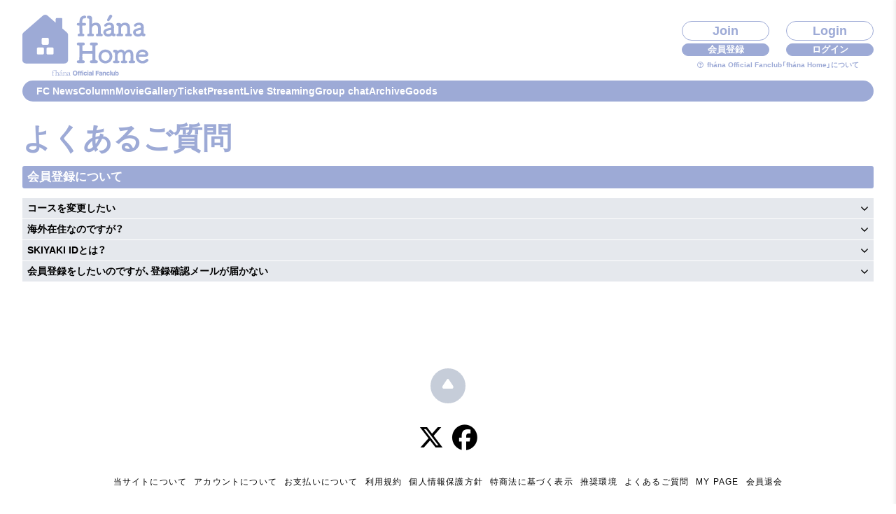

--- FILE ---
content_type: text/html; charset=utf-8
request_url: https://fhana.club/help/category/about_regist
body_size: 19005
content:
<!DOCTYPE html>
<html lang="ja">
	<head prefix="og: http://ogp.me/ns# fb: http://ogp.me/ns/fb#">
		<meta http-equiv="X-UA-Compatible" content="IE=edge"/>
		<meta charset="utf-8">
		<title>よくあるご質問 | fhána Official Fanclub 「fhána Home」</title>
		<meta name = "pinterest" content = "nopin" description = "申し訳ございません。ピンを保存することはお断りしております。" />
		<meta name="description" content="fhánaのオフィシャルファンクラブサイトです。">
		<meta name="keywords" content="fhána,佐藤純一,towana,kevin,mitsunaga,yuxuki,waga,ふぁな,ファナ">
		<meta name="viewport" content="width=device-width, initial-scale=1.0, minimum-scale=1.0, maximum-scale=5.0">
		<meta content="authenticity_token" name="csrf-param" />
<meta content="iOZtUAuQdQE26yafExuYZOxrvFddcXsU7lbyWinZEPM=" name="csrf-token" />
		<link href="/assets/fhana/favicon-7dc8630363b7977fd46fdf1641e99fe8.png" rel="shortcut icon" type="image/vnd.microsoft.icon" />
		<link href="/assets/fhana/application-0013d5bff4fac4992133ec54c05edac6.css" media="all" rel="stylesheet" type="text/css" />
		  <script async src="https://www.googletagmanager.com/gtag/js?id=G-BS9S22F41V"></script>
  <script>
    window.dataLayer = window.dataLayer || [];
    function gtag(){dataLayer.push(arguments);}
    gtag('js', new Date());

    gtag('config', 'G-BS9S22F41V');
    gtag('event', 'custom_dimension', {
      'dimension': 'non_member',
      'send_to': 'G-BS9S22F41V',
    });
  </script>

		
		<link rel="apple-touch-icon-precomposed" href="https://fhana.club/assets/fhana/apple-touch-icon.png" type="image/png" />
		<link rel="apple-touch-icon" href="https://fhana.club/assets/fhana/apple-touch-icon.png" />
		
		<meta property="og:site_name" content="fhána Official Fanclub 「fhána Home」">
<meta property="og:locale" content="ja_JP">
<meta name="twitter:card" content="summary_large_image">
<meta name="twitter:domain" content="fhana.club">
	<meta property="og:type" content="website">
	<meta property="og:url" content="https://fhana.club/help/category/about_regist">
	<meta name="twitter:url" content="https://fhana.club/help/category/about_regist">
	<meta property="og:title" content="よくあるご質問 | fhána Official Fanclub 「fhána Home」">
	<meta name="twitter:title" content="よくあるご質問 | fhána Official Fanclub 「fhána Home」">
	<meta property="og:description" content="fhánaのオフィシャルファンクラブサイトです。">
	<meta name="twitter:description" content="fhánaのオフィシャルファンクラブサイトです。">
		<meta property="og:image" content="https://fhana.club/assets/fhana/ogp.jpg">
		<meta name="twitter:image" content="https://fhana.club/assets/fhana/ogp.jpg">


		<meta property="og:image" content="https://fhana.club/assets/fhana/ogp.png">
		<script type="text/javascript" src="//aff.i-mobile.co.jp/script/lpcvlink.js" ></script>
		
<link rel="preload" as="script" href="https://www.googletagmanager.com/gtm.js?id=GTM-PBXQ9G2">
<script>(function(w,d,s,l,i){w[l]=w[l]||[];w[l].push({'gtm.start':
new Date().getTime(),event:'gtm.js'});var f=d.getElementsByTagName(s)[0],
j=d.createElement(s),dl=l!='dataLayer'?'&l='+l:'';j.async=true;j.src=
'https://www.googletagmanager.com/gtm.js?id='+i+dl;f.parentNode.insertBefore(j,f);
})(window,document,'script','dataLayer','GTM-PBXQ9G2');</script>
		
		<script>
			(function(d) {
				var config = {
				kitId: 'hho2iht',
				scriptTimeout: 3000,
				async: true
				},
				h=d.documentElement,t=setTimeout(function(){h.className=h.className.replace(/\bwf-loading\b/g,"")+" wf-inactive";},config.scriptTimeout),tk=d.createElement("script"),f=false,s=d.getElementsByTagName("script")[0],a;h.className+=" wf-loading";tk.src='https://use.typekit.net/'+config.kitId+'.js';tk.async=true;tk.onload=tk.onreadystatechange=function(){a=this.readyState;if(f||a&&a!="complete"&&a!="loaded")return;f=true;clearTimeout(t);try{Typekit.load(config)}catch(e){}};s.parentNode.insertBefore(tk,s)
			})(document);
		</script>

	</head>
	<body id="helps" class="index ">
			<script src="https://www.google.com/recaptcha/api.js" type="text/javascript"></script>

		
<noscript><iframe src="https://www.googletagmanager.com/ns.html?id=GTM-PBXQ9G2" height="0" width="0" style="display:none;visibility:hidden"></iframe></noscript>

		<div class="overlay" id="js__overlay"></div>

		<header id="header" class="header">

			<div class="inner flex justify-between align-center">
				<h1 class="logo">
					<a href="/">
						<svg id="_レイヤー_2" data-name="レイヤー_2" xmlns="http://www.w3.org/2000/svg" viewBox="0 0 1309.26 634.71" width="1309.260009765625" height="634.7100219726562">
  <defs>
    <style>
      .cls-1 {
        fill: #9daad6;
      }
    </style>
  </defs>
  <g id="_カラーロゴ" data-name="カラーロゴ">
    <g>
      
      <g>
        <path class="cls-1 svg-elem-1" d="M462.3,184.72l-47.19-41.15V45.53c0-6.22-5.04-11.26-11.26-11.26h-46.38c-6.22,0-11.26,5.04-11.26,11.26v37.95L260.45,8.71c-6.66-5.81-14.95-8.71-23.24-8.71s-16.58,2.9-23.24,8.71L12.12,184.72c-7.7,6.71-12.12,16.43-12.12,26.65v261.24c0,19.53,15.83,35.36,35.36,35.36h403.7c19.53,0,35.36-15.83,35.36-35.36V211.37c0-10.22-4.42-19.94-12.12-26.65ZM200.54,253.08c0-7.23,5.86-13.09,13.09-13.09h47.16c7.23,0,13.09,5.86,13.09,13.09v47.16c0,7.23-5.86,13.09-13.09,13.09h-47.16c-7.23,0-13.09-5.86-13.09-13.09v-47.16ZM223.59,401.56c0,7.23-5.86,13.09-13.09,13.09h-47.16c-7.23,0-13.09-5.86-13.09-13.09v-47.16c0-7.23,5.86-13.09,13.09-13.09h47.16c7.23,0,13.09,5.86,13.09,13.09v47.16ZM324.17,401.56c0,7.23-5.86,13.09-13.09,13.09h-47.16c-7.23,0-13.09-5.86-13.09-13.09v-47.16c0-7.23,5.86-13.09,13.09-13.09h47.16c7.23,0,13.09,5.86,13.09,13.09v47.16Z"></path>
        <g>
          <path class="cls-1 svg-elem-2" d="M626.27,113.07c-2.86,0-3.71,0-3.71,4.57,0,0,.57,50.54.57,77.67,0,2.86,2.57,3.14,4.85,3.14,12.56-.57,15.7,8,15.7,13.13,0,6.85-5.14,13.71-15.13,13.71h-.57c-5.71-.29-14.85-.29-23.41-.29-6,0-11.71,0-15.13.29-15.42.86-15.42-12.56-15.42-13.42,0-6.57,4.85-13.42,14.28-13.42h1.14c2.28,0,4.28-.86,4.28-3.14v-18.56c0-26.84-.29-59.11-.29-59.11,0-4-.29-4.57-4.85-4.57h-9.99c-8.85,0-12.85-6.57-12.85-13.42s4.28-13.99,12.85-13.99h10.28c2.86,0,4.57,0,4.57-3.71,0-2.86-.29-6-.29-13.42,0-55.11,43.97-58.82,51.68-58.82,9.99,0,17.7,3.14,17.7,13.71,0,7.14-4.85,14.28-13.71,14.28h-3.14c-22.84,0-23.41,24.84-23.41,33.98,0,4.85,0,7.42.29,11.14,0,2.86,2,2.86,4,2.86h21.99c8.57,0,12.85,6.85,12.85,13.71s-4.28,13.71-12.85,13.71h-22.27Z"></path>
          <path class="cls-1 svg-elem-3" d="M818.72,225.29c-5.71-.29-14.85-.29-23.41-.29-6,0-11.71,0-15.13.29-15.42.86-15.42-12.28-15.42-13.13,0-6.85,4.85-13.71,14.28-13.71h2.28c2.86,0,4-1.14,4-4.28,0-8.85.29-18.84.29-27.98,0-13.42-.29-25.13-.57-29.98-1.14-19.42-13.42-27.41-26.56-27.41-16.56,0-34.84,12.56-35.69,30.55-.29,5.14-.29,12.85-.29,22.27s0,20.85.29,33.69c0,3.14,2,3.14,4.85,3.14,12.56-.57,15.7,8,15.7,13.13,0,6.85-5.14,13.71-15.13,13.71h-.57c-5.71-.29-14.85-.29-23.41-.29-6,0-11.71,0-15.13.29-15.42.86-15.42-12.28-15.42-13.13,0-6.85,4.85-13.71,14.28-13.71h2.57c2.57,0,3.43-.86,3.43-4,.57-29.13.86-65.67.86-98.8,0-17.7,0-34.27-.29-48.26,0-5.14-1.71-7.42-7.71-7.42-4.57,0-15.99-.29-15.99-14.85,0-7.42,4.28-14.85,13.13-14.85h.86c3.43.29,6.28.29,9.14.29,15.7.29,29.7,7.14,29.98,24.27,0,6.57.29,12.85.29,18.56,0,18.56-.57,33.12-.86,40.55,0,1.14,0,1.71.57,1.71.29,0,.57-.29,1.43-.86,9.14-7.14,23.7-11.99,38.55-11.99,24.27,0,49.11,12.85,50.26,49.11.29,11.42.86,41.12.86,62.53,0,3.14,2,4,3.71,4,10.56,0,15.99,6.85,15.99,13.71s-5.14,13.13-15.42,13.13h-.57Z"></path>
          <path class="cls-1 svg-elem-4" d="M890.67,228.43c-31.41,0-49.97-22.84-49.97-44.83,0-14.56,8.57-29.13,27.7-35.69,19.7-6.85,44.26-12.28,48.83-12.56,2.86-.29,5.14-3.71,5.14-9.71,0-3.43-.86-17.99-20.27-17.99-12.85,0-22.56,6-27.98,11.99-3.14,3.71-7.14,5.14-10.57,5.14-7.42,0-13.71-5.71-13.71-13.13,0-13.71,25.13-28.84,53.97-28.84,31.7,0,48.54,15.42,48.54,48.26,0,3.43-.29,7.14-.57,11.14-.57,4.28-1.43,26.84-1.43,40.83,0,10.56.57,13.42,5.43,13.42,9.14.28,13.42,6.85,13.42,13.42,0,15.71-15.13,15.71-17.99,15.71-7.14,0-15.99-1.71-20.56-9.99-10.28,8.28-25.41,12.85-39.98,12.85ZM919.51,159.33c-48.26,6-51.11,17.99-51.11,24.84,0,8.85,7.71,17.7,22.27,17.7,23.13,0,33.12-11.71,33.12-31.98,0-4.28-.57-10.57-4-10.57h-.29ZM879.54,55.11c0-2.57.57-8.28,23.7-46.54,3.71-6,8.57-8.57,13.71-8.57,8.28,0,16.56,7.14,16.56,15.99,0,3.14-1.14,6.28-3.43,9.71-28.27,41.12-32.27,41.69-37.69,41.69-6.57,0-12.85-5.14-12.85-12.28Z"></path>
          <path class="cls-1 svg-elem-5" d="M1122.24,225.29c-5.71-.29-14.85-.29-23.41-.29-6,0-11.71,0-15.13.29-15.42.86-15.42-12.28-15.42-13.13,0-6.85,4.85-13.71,14.28-13.71h2c2.86,0,4.28-1.14,4.28-4.28,0-8.85.29-18.84.29-27.98,0-13.42-.29-25.13-.57-29.98-1.14-19.42-13.42-27.41-26.56-27.41-16.56,0-34.84,12.56-35.69,30.55-.29,5.14-.29,12.85-.29,22.27s0,20.85.29,33.69c0,3.14,2,3.14,4.85,3.14,12.56-.57,15.7,8,15.7,13.13,0,6.85-5.14,13.71-15.13,13.71h-.57c-5.71-.29-14.85-.29-23.41-.29-6,0-11.71,0-15.13.29-15.42.86-15.42-12.28-15.42-13.13,0-6.85,4.85-13.71,14.28-13.71h2.57c2.57,0,3.43-.86,3.43-4,.57-29.13.86-33.98.86-44.83,0-6,0-13.42-.29-27.41,0-3.43-2.28-7.14-6.85-7.14h-1.71c-8.57,0-12.85-6.85-12.85-14.28s4.57-14.85,13.99-14.85c3.43,0,4-.29,6.85-.29h1.71c11.71,0,21.13,2.86,25.7,10.28.29.57.57.86,1.14.86s1.43-.86,2.86-2c9.14-7.14,23.7-11.99,38.55-11.99,24.27,0,49.11,12.85,50.26,49.11.29,11.42.86,41.12.86,62.53,0,3.14,2,4,3.71,4,10.56,0,15.99,6.85,15.99,13.71s-5.14,13.13-15.42,13.13h-.57Z"></path>
          <path class="cls-1 svg-elem-6" d="M1199.9,228.43c-31.41,0-49.97-22.84-49.97-44.83,0-14.56,8.57-29.13,27.7-35.69,19.7-6.85,44.26-12.28,48.83-12.56,2.86-.29,5.14-3.71,5.14-9.71,0-3.43-.86-17.99-20.27-17.99-12.85,0-22.56,6-27.98,11.99-3.14,3.71-7.14,5.14-10.57,5.14-7.42,0-13.71-5.71-13.71-13.13,0-13.71,25.13-28.84,53.97-28.84,31.7,0,48.54,15.42,48.54,48.26,0,3.43-.29,7.14-.57,11.14-.57,4.28-1.43,26.84-1.43,40.83,0,10.56.57,13.42,5.43,13.42,9.14.28,13.42,6.85,13.42,13.42,0,15.71-15.13,15.71-17.99,15.71-7.14,0-15.99-1.71-20.56-9.99-10.28,8.28-25.41,12.85-39.98,12.85ZM1228.74,159.33c-48.26,6-51.11,17.99-51.11,24.84,0,8.85,7.71,17.7,22.27,17.7,23.13,0,33.12-11.71,33.12-31.98,0-4.28-.57-10.57-4-10.57h-.29Z"></path>
        </g>
        <g>
          <path class="cls-1 svg-elem-7" d="M766.76,475.13h.57c11.42,0,16.56,7.42,16.56,15.13s-5.42,14.85-15.99,14.85h-1.14c-7.42-.29-15.42-.57-23.13-.57-9.42,0-18.27.29-25.13.57-14.56.86-17.13-12.28-17.13-15.13,0-7.42,5.42-14.85,15.7-14.85h1.43c1.43,0,2.86.28,4.28.28,3.14,0,4.85-1.71,4.85-4.85.29-12.85.29-24.56.29-34.26s0-17.7-.29-22.84c0-4.85-1.43-5.71-6-6-9.99-.29-25.41-.57-41.69-.57-19.42,0-39.69.29-50.83.57-2.28,0-6,.57-6,5.43-.29,6.85-.29,19.42-.29,35.41v21.13c0,2.85,1.14,5.71,4.86,5.71h3.71c11.42,0,16.85,7.42,16.85,15.13s-5.71,14.85-16.28,14.85h-1.14c-7.42-.29-15.13-.57-22.84-.57-9.42,0-18.27.29-25.13.57h-1.14c-10.56,0-15.99-7.71-15.99-15.13s5.71-14.85,15.99-14.85h6.85c1.71-.57,3.14-1.71,3.14-4.57.29-28.84.57-61.39.57-91.94,0-18.85,0-36.55-.28-52.25,0-3.43-.29-6.85-4.28-6.85h-.57l-4.28.29c-12.28.57-17.13-8.28-17.13-15.13,0-7.42,5.43-14.85,15.7-14.85h1.43c6,.29,13.42.57,21.13.57,9.42,0,19.13-.29,26.84-.57h.57c11.42,0,16.85,7.42,16.85,15.13s-5.71,14.85-16.28,14.85h-3.14c-3.43,0-5.71.86-5.71,5.71,0,10.28-.29,19.7-.29,27.98s.29,14.56.29,19.13,2.57,5.71,5.14,5.71c7.14.29,25.41.29,44.54.29s39.41,0,49.68-.29c4,0,5.14-2,5.14-5.42.29-4.57.29-11.14.29-19.42s0-18.27-.29-29.13c0-4.28-2.57-4.85-6-4.85-.86,0-2.28.29-3.14.29-12.28.57-17.13-8.28-17.13-15.13,0-7.42,5.42-14.85,15.7-14.85h1.43c6,.29,13.42.57,21.42.57,9.42,0,19.13-.29,26.84-.57h.57c11.42,0,16.56,7.42,16.56,15.13s-5.42,14.85-15.99,14.85h-2.86c-3.14,0-5.71.86-5.71,4.85-.29,19.13-.57,42.26-.57,65.67,0,28.27.28,57.11.57,79.38,0,3.43.86,4.57,4.85,5.43h2.57Z"></path>
          <path class="cls-1 svg-elem-8" d="M791.02,435.16c0-41.69,31.12-72.24,71.96-72.24s71.67,30.55,71.67,72.24-30.84,72.24-71.67,72.24-71.96-29.13-71.96-72.24ZM905.81,435.16c0-28.27-19.42-46.26-42.83-46.26s-43.12,17.99-43.12,46.26,19.42,45.69,43.12,45.69,42.83-17.7,42.83-45.69Z"></path>
          <path class="cls-1 svg-elem-9" d="M1157.07,504.83c-5.71-.29-14.85-.29-23.41-.29-6,0-11.71,0-15.13.29-10.28.57-13.99-6.85-13.99-12.85,0-6.57,4.28-13.13,12.85-13.13h3.14c2.28,0,4-.57,4-3.71,0-9.14.28-19.99.28-29.98,0-14.28-.28-26.84-.57-31.98-.86-16.85-9.71-23.7-19.99-23.7-15.13,0-33.12,14.56-33.98,33.98-.29,6-.29,14.28-.29,24.84,0,7.71,0,16.85.29,27.13,0,2.86,1.43,3.43,3.43,3.43,7.71,0,16.56,1.14,16.56,12.56,0,6.85-4.85,13.42-14.28,13.42h-.28c-5.71-.29-14.85-.29-23.41-.29-6,0-11.71,0-15.13.29-5.43.29-14.28-2-14.28-12.85,0-6.57,4.28-13.13,13.13-13.13h3.14c2.85,0,4-.86,4-4.28,0-9.14.28-19.7.28-29.7,0-13.99-.28-26.56-.57-31.69-.86-17.13-9.71-23.99-19.99-23.99-14.85,0-32.55,14.56-33.41,34.27,0,4-.28,9.42-.28,16.28,0,9.14.28,20.84.57,34.83,0,3.14.86,4.28,3.71,4.28,5.42,0,15.42,1.43,15.42,12.56,0,6.85-4.85,13.42-14.28,13.42h-.28c-5.71-.29-14.85-.29-23.41-.29-6,0-11.71,0-15.13.29-9.71.57-14.56-6-14.56-12.85s4.57-13.13,13.42-13.13h2.86c2.85,0,4.57-.57,4.57-4,.57-20.56.86-35.69.86-50.26,0-8.28-.28-16.28-.28-24.84,0-2.28-2-6.28-5.14-6.28h-.57c-9.14,1.43-14.28-5.71-14.28-13.71,0-7.14,4.28-14.56,12.56-14.56h.28c4.57,0,7.42-.29,9.99-.29,14.56,0,23.7,7.71,25.13,12.85.29.86.57,1.14.57,1.14.29,0,.57-.29.86-.57,9.14-10.28,21.7-15.42,34.27-15.42,15.7,0,31.12,8.57,38.55,25.98,11.13-17.42,27.41-25.7,43.12-25.7,22.56,0,43.4,17.13,44.26,48.26.29,11.42.57,40.83.57,63.1,0,2.57,2,4,4.28,4h.28c9.42,0,13.99,6.57,13.99,12.85,0,6.85-4.57,13.42-13.99,13.42h-.28Z"></path>
          <path class="cls-1 svg-elem-10" d="M1247.01,507.97c-39.12,0-68.24-29.41-68.24-71.96s30.84-73.67,67.67-73.67c39.41,0,61.68,28.84,61.68,50.54,0,13.42-8.85,24.27-27.13,24.84-8.85.29-14.85.29-70.24.29-1.71,0-2.28,2.28-2.28,5.43.28,23.7,18.56,37.98,38.83,37.98,17.99,0,28.84-8.57,37.12-17.42,2.86-3.14,6.28-4.57,9.71-4.57,7.71,0,15.13,6.85,15.13,14.85,0,3.43-1.14,6.85-4.28,9.99-13.71,14.28-29.13,23.7-57.97,23.7ZM1278.42,408.03c0-4-6-20.84-31.7-20.84-23.13,0-35.69,19.99-35.69,24.84,0,2.57,2.85,2.57,29.41,2.57,11.71,0,24.56,0,32.27-.29,3.43-.29,5.71-2.86,5.71-6.28Z"></path>
        </g>
      </g>

      <g>
        <g>
          <path class="cls-1 svg-elem-11" d="M327.71,599.91v1.75h-7.31v20.65c0,3.67.05,5.97.14,6.93.1.95.49,1.68,1.19,2.18.7.5,1.93.75,3.71.75h1.79v1.75h-18.28v-1.75c1.89,0,3.21-.19,3.93-.59.73-.39,1.18-.99,1.36-1.79.18-.8.27-3.3.27-7.49v-20.65h-6.2v-1.75h6.2v-3.06c0-3.42.14-6.07.41-7.94.28-1.87,1.06-3.81,2.34-5.81s2.9-3.54,4.84-4.61c1.94-1.08,4.25-1.61,6.93-1.61,3.25,0,5.86.67,7.81,2.02,1.96,1.35,2.94,2.72,2.94,4.12,0,.8-.28,1.46-.83,1.98-.56.52-1.21.78-1.96.78-1.48,0-2.82-1.13-4.04-3.41-1.36-2.49-3.11-3.74-5.26-3.74-1.74,0-3.27.63-4.58,1.89-1.31,1.26-2.09,2.83-2.34,4.71-.25,1.88-.37,5.93-.37,12.12v2.57h7.31Z"></path>
          <path class="cls-1 svg-elem-12" d="M352.42,605.78c1.64-2.38,3.49-4.17,5.53-5.36,2.04-1.19,4.28-1.79,6.72-1.79,2.77,0,5.06.58,6.89,1.75,1.82,1.16,3.01,2.6,3.56,4.31.55,1.71.82,4.47.82,8.3v9.4c0,3.99.07,6.42.23,7.28.15.86.6,1.49,1.35,1.89.74.4,2.13.6,4.15.6v1.75h-17.48v-1.75h.79c2.01,0,3.32-.29,3.91-.87.59-.58.94-1.26,1.04-2.05.1-.78.15-3.05.15-6.81v-10.18c0-2.81-.17-4.9-.49-6.25-.33-1.35-1.1-2.47-2.32-3.35-1.22-.88-2.75-1.33-4.59-1.33-2.14,0-4.06.63-5.76,1.89-1.7,1.26-3.2,3.15-4.48,5.67v13.56c0,3.8.06,6.15.19,7.03.12.88.55,1.55,1.27,2.01.72.45,2.04.68,3.95.68v1.75h-17.16v-1.75h.86c1.97,0,3.25-.28,3.84-.85.59-.57.93-1.25,1.03-2.05.09-.79.14-3.1.14-6.91v-34.07c0-3.45-.33-5.63-.99-6.55-.66-.92-2.24-1.38-4.73-1.38v-1.75c4.3,0,7.87-.58,10.73-1.75h.87v28.92Z"></path>
          <path class="cls-1 svg-elem-13" d="M419.23,627.56h1.51c-.25,4.77-2.56,7.15-6.94,7.15-1.87,0-3.35-.49-4.44-1.48-1.09-.99-1.8-2.45-2.13-4.4-2.78,1.95-5.32,3.41-7.62,4.4-2.3.99-4.35,1.48-6.16,1.48-2.31,0-4.3-.66-5.97-1.97-1.67-1.31-2.5-3.05-2.5-5.21,0-2.82,1.4-5.27,4.19-7.38,2.8-2.11,6.66-4.17,11.58-6.19l6.47-2.61v-1.68c0-2.38-.15-4.1-.46-5.17-.31-1.06-1.11-2.02-2.39-2.86-1.29-.84-2.98-1.26-5.08-1.26-4.2,0-6.53,1.39-7.01,4.17-.44,2.84-1.61,4.25-3.5,4.25-1.69,0-2.54-.8-2.54-2.4s1.12-3.26,3.37-5.06c2.25-1.81,5.75-2.71,10.49-2.71,3.53,0,6.26.55,8.2,1.65,1.94,1.1,3.23,2.34,3.85,3.74.63,1.4.94,3.54.94,6.41v13.61c0,3.18.17,5.22.5,6.13.33.9,1.06,1.36,2.18,1.36,1.84,0,2.99-1.32,3.44-3.97ZM407.23,613.26l-4.58,1.83c-7.23,2.85-10.84,6.43-10.84,10.75,0,1.71.46,3.09,1.39,4.13.92,1.05,2.13,1.57,3.61,1.57,1.32,0,2.84-.41,4.58-1.23,1.74-.82,3.68-2.05,5.84-3.7v-13.35Z"></path>
          <path class="cls-1 svg-elem-14" d="M430.97,598.64h1.12c.66,1.74,1.03,4.1,1.11,7.1,1.99-2.38,4.08-4.16,6.26-5.34,2.18-1.18,4.46-1.77,6.84-1.77,2.71,0,4.92.57,6.65,1.71,1.73,1.14,2.84,2.53,3.34,4.18.5,1.65.75,4.06.75,7.22v10.65c0,3.94.07,6.34.2,7.2.13.86.56,1.5,1.27,1.93s2.02.64,3.93.64v1.75h-17.16v-1.75h.79c2,0,3.31-.29,3.92-.87.61-.58.96-1.26,1.04-2.03.08-.77.13-3.06.13-6.85v-10.96c0-2.68-.13-4.6-.4-5.75-.26-1.15-.97-2.17-2.13-3.05-1.15-.88-2.62-1.33-4.39-1.33-2.03,0-3.97.6-5.81,1.81-1.85,1.2-3.59,3.01-5.23,5.42v13.86c0,3.93.08,6.32.23,7.18.15.86.6,1.5,1.35,1.93.74.43,2.12.64,4.14.64v1.75h-17.32v-1.75c1.93,0,3.28-.19,4.04-.59.76-.39,1.23-.98,1.41-1.78.18-.79.27-3.28.27-7.47v-10.21c0-3.99-.08-6.41-.23-7.26-.15-.85-.6-1.49-1.35-1.92-.74-.43-2.13-.65-4.14-.65v-1.75c3.05-.33,6.18-.97,9.37-1.91Z"></path>
          <path class="cls-1 svg-elem-15" d="M500.01,627.56h1.51c-.25,4.77-2.56,7.15-6.94,7.15-1.87,0-3.35-.49-4.44-1.48-1.09-.99-1.8-2.45-2.13-4.4-2.78,1.95-5.32,3.41-7.62,4.4-2.3.99-4.35,1.48-6.16,1.48-2.31,0-4.3-.66-5.97-1.97-1.67-1.31-2.5-3.05-2.5-5.21,0-2.82,1.4-5.27,4.19-7.38,2.8-2.11,6.66-4.17,11.58-6.19l6.47-2.61v-1.68c0-2.38-.15-4.1-.46-5.17-.31-1.06-1.11-2.02-2.39-2.86-1.29-.84-2.98-1.26-5.08-1.26-4.2,0-6.53,1.39-7.01,4.17-.44,2.84-1.61,4.25-3.5,4.25-1.69,0-2.54-.8-2.54-2.4s1.12-3.26,3.37-5.06c2.25-1.81,5.75-2.71,10.49-2.71,3.53,0,6.26.55,8.2,1.65,1.94,1.1,3.23,2.34,3.85,3.74.63,1.4.94,3.54.94,6.41v13.61c0,3.18.17,5.22.5,6.13.33.9,1.06,1.36,2.18,1.36,1.84,0,2.99-1.32,3.44-3.97ZM488.01,613.26l-4.58,1.83c-7.23,2.85-10.84,6.43-10.84,10.75,0,1.71.46,3.09,1.39,4.13.92,1.05,2.13,1.57,3.61,1.57,1.32,0,2.84-.41,4.58-1.23,1.74-.82,3.68-2.05,5.84-3.7v-13.35Z"></path>
          <path class="cls-1 svg-elem-16" d="M392.44,593.16l6.97-9.36c1.96-2.64,3.25-4.27,3.87-4.9,2.39-2.39,4.3-2.87,5.74-1.43.68.68.96,1.51.84,2.49-.12.98-.65,1.94-1.59,2.88-.64.64-2.48,2.1-5.51,4.36l-9.34,6.94-.98-.98Z"></path>
        </g>
        <g>
          <path class="cls-1 svg-elem-17" d="M523.49,608.58c0-16.85,8.69-26.96,24.11-26.96s24.04,10.11,24.04,27.18-8.54,25.91-24.04,25.91-24.11-9.36-24.11-26.13ZM560.26,608.81c0-11.16-4.49-16.92-12.66-16.92s-12.73,5.77-12.73,16.92,4.72,15.95,12.73,15.95c6.81,0,12.66-4.79,12.66-15.95Z"></path>
          <path class="cls-1 svg-elem-18" d="M579.49,632.99v-29.2h-5.54v-7.64h5.54c0-8.99,5.17-13.48,15.8-13.48v8.76c-4.42,0-5.17.97-5.17,4.72h5.39v7.64h-5.39v29.2h-10.63Z"></path>
          <path class="cls-1 svg-elem-19" d="M602.33,632.99v-29.2h-5.54v-7.64h5.54c0-8.99,5.17-13.48,15.8-13.48v8.76c-4.42,0-5.17.97-5.17,4.72h5.39v7.64h-5.39v29.2h-10.63Z"></path>
          <path class="cls-1 svg-elem-20" d="M621.5,591.73v-9.06h10.86v9.06h-10.86ZM621.5,632.99v-36.84h10.86v36.84h-10.86Z"></path>
          <path class="cls-1 svg-elem-21" d="M660.06,609.33c-.53-3.22-2.92-5.17-6.07-5.17-3.52,0-6.59,2.25-6.59,9.73s3.07,11.01,6.29,11.01,5.99-1.8,6.29-5.24h10.93c-1.05,8.54-8.09,14.3-17.15,14.3-10.11,0-17.07-6.66-17.07-19.84s6.96-18.94,17.37-18.94c9.74,0,16.33,5.47,16.93,14.15h-10.93Z"></path>
          <path class="cls-1 svg-elem-22" d="M674.58,591.73v-9.06h10.86v9.06h-10.86ZM674.58,632.99v-36.84h10.86v36.84h-10.86Z"></path>
          <path class="cls-1 svg-elem-23" d="M713.44,632.99c-.37-.82-.67-2.02-.75-3.15-1.87,2.4-5.54,4.12-11.01,4.12-8.46,0-12.2-4.04-12.2-10.63,0-9.58,7.26-11.38,17.15-12.88,4.19-.6,5.39-1.42,5.39-3.74,0-2.1-2.4-3.22-5.46-3.22-4.12,0-5.69,1.87-6.07,4.64h-9.81c.15-7.64,4.34-12.95,16.4-12.95s15.88,5.24,15.88,14.53v23.29h-9.51ZM712.17,615.69c-.82.75-2.25,1.2-5.39,1.87-5.17,1.12-6.66,2.55-6.66,5.17,0,2.32,1.42,3.52,3.97,3.52,5.24,0,7.93-3.6,8.01-7.42l.07-3.15Z"></path>
          <path class="cls-1 svg-elem-24" d="M727.81,632.99v-50.32h10.86v50.32h-10.86Z"></path>
        </g>
        <g>
          <path class="cls-1 svg-elem-25" d="M773.78,612.47v20.52h-11.61v-49.72h35.87v9.66h-24.26v9.81h21.04v9.73h-21.04Z"></path>
          <path class="cls-1 svg-elem-26" d="M820.95,632.99c-.37-.82-.67-2.02-.75-3.15-1.87,2.4-5.54,4.12-11.01,4.12-8.46,0-12.2-4.04-12.2-10.63,0-9.58,7.26-11.38,17.15-12.88,4.19-.6,5.39-1.42,5.39-3.74,0-2.1-2.4-3.22-5.46-3.22-4.12,0-5.69,1.87-6.07,4.64h-9.81c.15-7.64,4.34-12.95,16.4-12.95s15.88,5.24,15.88,14.53v23.29h-9.51ZM819.68,615.69c-.82.75-2.25,1.2-5.39,1.87-5.17,1.12-6.66,2.55-6.66,5.17,0,2.32,1.42,3.52,3.97,3.52,5.24,0,7.93-3.6,8.01-7.42l.07-3.15Z"></path>
          <path class="cls-1 svg-elem-27" d="M858.24,632.99v-22.84c0-4.64-1.72-6.14-5.62-6.14-4.27,0-6.44,2.17-6.44,6.74v22.24h-10.86v-36.84h10.33v4.64c2.1-3.74,5.69-5.62,11.08-5.62,7.19,0,12.43,4.57,12.43,11.75v26.06h-10.93Z"></path>
          <path class="cls-1 svg-elem-28" d="M896.64,609.33c-.53-3.22-2.92-5.17-6.07-5.17-3.52,0-6.59,2.25-6.59,9.73s3.07,11.01,6.29,11.01,5.99-1.8,6.29-5.24h10.93c-1.05,8.54-8.09,14.3-17.15,14.3-10.11,0-17.07-6.66-17.07-19.84s6.96-18.94,17.37-18.94c9.74,0,16.33,5.47,16.93,14.15h-10.93Z"></path>
          <path class="cls-1 svg-elem-29" d="M910.94,632.99v-50.32h10.86v50.32h-10.86Z"></path>
          <path class="cls-1 svg-elem-30" d="M949.8,632.99v-4.49c-2.32,3.74-5.77,5.47-10.71,5.47-7.41,0-12.58-5.17-12.58-12.35v-25.46h10.86v23.06c0,4.12,1.95,5.99,5.62,5.99,4.72,0,6.29-3.15,6.29-9.06v-19.99h10.78v36.84h-10.26Z"></path>
          <path class="cls-1 svg-elem-31" d="M964.92,632.99v-50.32h10.63v17.97c2.32-3.89,5.99-5.47,10.41-5.47,9.51,0,14.98,8.09,14.98,19.02,0,12.36-6.67,19.77-15.95,19.77-3.82,0-7.42-1.57-9.58-5.31l-.08,4.34h-10.41ZM989.93,614.8c0-7.19-2.55-10.33-7.34-10.33s-7.42,3.29-7.42,10.63c0,6.51,3.15,10.03,7.42,10.03s7.34-3.59,7.34-10.33Z"></path>
        </g>
      </g>
    </g>
  </g>
</svg>
</a>				</h1>

				<div class="menu-auth-wrapper">
	<ul class="flex flex-wrap menu-auth list-unstyled">
			<li class="menu-auth-item">
				<a href="/signup">
					<span>Join</span>
					<small>会員登録</small>
</a>			</li>
			<li class="menu-auth-item">
				<a href="/signin">
					<span>Login</span>
					<small>ログイン</small>
</a>			</li>
	</ul>
	<div class="info-btn-box text-center">
		<a href="/about/membership" class="info-btn"><i class="far fa-question-circle"></i>fhána Official Fanclub「fhána Home」について</a>
	</div>
</div>
			</div>

			<nav class="pc-nav hidden-xs hidden-sm">
				<div class="inner">
					<ul itemscope="itemscope" itemtype="http://www.schema.org/SiteNavigationElement" class="flex justify-start">
						<li itemprop="name" class="member-menu-item"><a href="/contents/fc_news" itemprop="url"><span>FC News</span></a></li>
<li itemprop="name" class="member-menu-item"><a href="/contents/column" itemprop="url"><span>Column</span></a></li>
<li itemprop="name" class="member-menu-item"><a href="/movies/categories/movie" itemprop="url"><span>Movie</span></a></li>
<li itemprop="name" class="member-menu-item"><a href="/group/gallery" itemprop="url"><span>Gallery</span></a></li>
<li itemprop="name" class="member-menu-item"><a href="/contents/ticket" itemprop="url"><span>Ticket</span></a></li>
<li itemprop="name" class="member-menu-item"><a href="/contents/present" itemprop="url"><span>Present</span></a></li>
		<li itemprop="name" class="member-menu-item premium">
				<a href="/contents/livestreaming" itemprop="url">
					<span>Live Streaming</span>
						<br><span class="premium-text">PREMIUM</span>
</a>		</li>
		<li itemprop="name" class="member-menu-item premium">
				<a href="/contents/groupchat" itemprop="url">
					<span>Group chat</span>
						<br><span class="premium-text">PREMIUM</span>
</a>		</li>
		<li itemprop="name" class="member-menu-item premium">
				<a href="/movies/categories/archive" itemprop="url">
					<span>Archive</span>
						<br><span class="premium-text">PREMIUM</span>
</a>		</li>
		<li itemprop="name" class="member-menu-item ">
				<a href="/products" itemprop="url">
					<span>Goods</span>
</a>		</li>

					</ul>
				</div>
			</nav>
		</header>

		<nav class="side-menu">
			<!-- 開閉用ボタン -->
			<input id="menu" type="checkbox" name="menu" class="hidden-check-box hidden"/>
			<label for="menu" class="menu-icon side-menu-btn visible-xs visible-sm" id="js__sideMenuBtn"></label>
			<div class="member-menu-header">
	<div class="logo">
		<svg id="_レイヤー_2" data-name="レイヤー_2" xmlns="http://www.w3.org/2000/svg" viewBox="0 0 1309.26 634.71" width="1309.260009765625" height="634.7100219726562">
  <defs>
    <style>
      .cls-1 {
        fill: #9daad6;
      }
    </style>
  </defs>
  <g id="_カラーロゴ" data-name="カラーロゴ">
    <g>
      
      <g>
        <path class="cls-1 svg-elem-1" d="M462.3,184.72l-47.19-41.15V45.53c0-6.22-5.04-11.26-11.26-11.26h-46.38c-6.22,0-11.26,5.04-11.26,11.26v37.95L260.45,8.71c-6.66-5.81-14.95-8.71-23.24-8.71s-16.58,2.9-23.24,8.71L12.12,184.72c-7.7,6.71-12.12,16.43-12.12,26.65v261.24c0,19.53,15.83,35.36,35.36,35.36h403.7c19.53,0,35.36-15.83,35.36-35.36V211.37c0-10.22-4.42-19.94-12.12-26.65ZM200.54,253.08c0-7.23,5.86-13.09,13.09-13.09h47.16c7.23,0,13.09,5.86,13.09,13.09v47.16c0,7.23-5.86,13.09-13.09,13.09h-47.16c-7.23,0-13.09-5.86-13.09-13.09v-47.16ZM223.59,401.56c0,7.23-5.86,13.09-13.09,13.09h-47.16c-7.23,0-13.09-5.86-13.09-13.09v-47.16c0-7.23,5.86-13.09,13.09-13.09h47.16c7.23,0,13.09,5.86,13.09,13.09v47.16ZM324.17,401.56c0,7.23-5.86,13.09-13.09,13.09h-47.16c-7.23,0-13.09-5.86-13.09-13.09v-47.16c0-7.23,5.86-13.09,13.09-13.09h47.16c7.23,0,13.09,5.86,13.09,13.09v47.16Z"></path>
        <g>
          <path class="cls-1 svg-elem-2" d="M626.27,113.07c-2.86,0-3.71,0-3.71,4.57,0,0,.57,50.54.57,77.67,0,2.86,2.57,3.14,4.85,3.14,12.56-.57,15.7,8,15.7,13.13,0,6.85-5.14,13.71-15.13,13.71h-.57c-5.71-.29-14.85-.29-23.41-.29-6,0-11.71,0-15.13.29-15.42.86-15.42-12.56-15.42-13.42,0-6.57,4.85-13.42,14.28-13.42h1.14c2.28,0,4.28-.86,4.28-3.14v-18.56c0-26.84-.29-59.11-.29-59.11,0-4-.29-4.57-4.85-4.57h-9.99c-8.85,0-12.85-6.57-12.85-13.42s4.28-13.99,12.85-13.99h10.28c2.86,0,4.57,0,4.57-3.71,0-2.86-.29-6-.29-13.42,0-55.11,43.97-58.82,51.68-58.82,9.99,0,17.7,3.14,17.7,13.71,0,7.14-4.85,14.28-13.71,14.28h-3.14c-22.84,0-23.41,24.84-23.41,33.98,0,4.85,0,7.42.29,11.14,0,2.86,2,2.86,4,2.86h21.99c8.57,0,12.85,6.85,12.85,13.71s-4.28,13.71-12.85,13.71h-22.27Z"></path>
          <path class="cls-1 svg-elem-3" d="M818.72,225.29c-5.71-.29-14.85-.29-23.41-.29-6,0-11.71,0-15.13.29-15.42.86-15.42-12.28-15.42-13.13,0-6.85,4.85-13.71,14.28-13.71h2.28c2.86,0,4-1.14,4-4.28,0-8.85.29-18.84.29-27.98,0-13.42-.29-25.13-.57-29.98-1.14-19.42-13.42-27.41-26.56-27.41-16.56,0-34.84,12.56-35.69,30.55-.29,5.14-.29,12.85-.29,22.27s0,20.85.29,33.69c0,3.14,2,3.14,4.85,3.14,12.56-.57,15.7,8,15.7,13.13,0,6.85-5.14,13.71-15.13,13.71h-.57c-5.71-.29-14.85-.29-23.41-.29-6,0-11.71,0-15.13.29-15.42.86-15.42-12.28-15.42-13.13,0-6.85,4.85-13.71,14.28-13.71h2.57c2.57,0,3.43-.86,3.43-4,.57-29.13.86-65.67.86-98.8,0-17.7,0-34.27-.29-48.26,0-5.14-1.71-7.42-7.71-7.42-4.57,0-15.99-.29-15.99-14.85,0-7.42,4.28-14.85,13.13-14.85h.86c3.43.29,6.28.29,9.14.29,15.7.29,29.7,7.14,29.98,24.27,0,6.57.29,12.85.29,18.56,0,18.56-.57,33.12-.86,40.55,0,1.14,0,1.71.57,1.71.29,0,.57-.29,1.43-.86,9.14-7.14,23.7-11.99,38.55-11.99,24.27,0,49.11,12.85,50.26,49.11.29,11.42.86,41.12.86,62.53,0,3.14,2,4,3.71,4,10.56,0,15.99,6.85,15.99,13.71s-5.14,13.13-15.42,13.13h-.57Z"></path>
          <path class="cls-1 svg-elem-4" d="M890.67,228.43c-31.41,0-49.97-22.84-49.97-44.83,0-14.56,8.57-29.13,27.7-35.69,19.7-6.85,44.26-12.28,48.83-12.56,2.86-.29,5.14-3.71,5.14-9.71,0-3.43-.86-17.99-20.27-17.99-12.85,0-22.56,6-27.98,11.99-3.14,3.71-7.14,5.14-10.57,5.14-7.42,0-13.71-5.71-13.71-13.13,0-13.71,25.13-28.84,53.97-28.84,31.7,0,48.54,15.42,48.54,48.26,0,3.43-.29,7.14-.57,11.14-.57,4.28-1.43,26.84-1.43,40.83,0,10.56.57,13.42,5.43,13.42,9.14.28,13.42,6.85,13.42,13.42,0,15.71-15.13,15.71-17.99,15.71-7.14,0-15.99-1.71-20.56-9.99-10.28,8.28-25.41,12.85-39.98,12.85ZM919.51,159.33c-48.26,6-51.11,17.99-51.11,24.84,0,8.85,7.71,17.7,22.27,17.7,23.13,0,33.12-11.71,33.12-31.98,0-4.28-.57-10.57-4-10.57h-.29ZM879.54,55.11c0-2.57.57-8.28,23.7-46.54,3.71-6,8.57-8.57,13.71-8.57,8.28,0,16.56,7.14,16.56,15.99,0,3.14-1.14,6.28-3.43,9.71-28.27,41.12-32.27,41.69-37.69,41.69-6.57,0-12.85-5.14-12.85-12.28Z"></path>
          <path class="cls-1 svg-elem-5" d="M1122.24,225.29c-5.71-.29-14.85-.29-23.41-.29-6,0-11.71,0-15.13.29-15.42.86-15.42-12.28-15.42-13.13,0-6.85,4.85-13.71,14.28-13.71h2c2.86,0,4.28-1.14,4.28-4.28,0-8.85.29-18.84.29-27.98,0-13.42-.29-25.13-.57-29.98-1.14-19.42-13.42-27.41-26.56-27.41-16.56,0-34.84,12.56-35.69,30.55-.29,5.14-.29,12.85-.29,22.27s0,20.85.29,33.69c0,3.14,2,3.14,4.85,3.14,12.56-.57,15.7,8,15.7,13.13,0,6.85-5.14,13.71-15.13,13.71h-.57c-5.71-.29-14.85-.29-23.41-.29-6,0-11.71,0-15.13.29-15.42.86-15.42-12.28-15.42-13.13,0-6.85,4.85-13.71,14.28-13.71h2.57c2.57,0,3.43-.86,3.43-4,.57-29.13.86-33.98.86-44.83,0-6,0-13.42-.29-27.41,0-3.43-2.28-7.14-6.85-7.14h-1.71c-8.57,0-12.85-6.85-12.85-14.28s4.57-14.85,13.99-14.85c3.43,0,4-.29,6.85-.29h1.71c11.71,0,21.13,2.86,25.7,10.28.29.57.57.86,1.14.86s1.43-.86,2.86-2c9.14-7.14,23.7-11.99,38.55-11.99,24.27,0,49.11,12.85,50.26,49.11.29,11.42.86,41.12.86,62.53,0,3.14,2,4,3.71,4,10.56,0,15.99,6.85,15.99,13.71s-5.14,13.13-15.42,13.13h-.57Z"></path>
          <path class="cls-1 svg-elem-6" d="M1199.9,228.43c-31.41,0-49.97-22.84-49.97-44.83,0-14.56,8.57-29.13,27.7-35.69,19.7-6.85,44.26-12.28,48.83-12.56,2.86-.29,5.14-3.71,5.14-9.71,0-3.43-.86-17.99-20.27-17.99-12.85,0-22.56,6-27.98,11.99-3.14,3.71-7.14,5.14-10.57,5.14-7.42,0-13.71-5.71-13.71-13.13,0-13.71,25.13-28.84,53.97-28.84,31.7,0,48.54,15.42,48.54,48.26,0,3.43-.29,7.14-.57,11.14-.57,4.28-1.43,26.84-1.43,40.83,0,10.56.57,13.42,5.43,13.42,9.14.28,13.42,6.85,13.42,13.42,0,15.71-15.13,15.71-17.99,15.71-7.14,0-15.99-1.71-20.56-9.99-10.28,8.28-25.41,12.85-39.98,12.85ZM1228.74,159.33c-48.26,6-51.11,17.99-51.11,24.84,0,8.85,7.71,17.7,22.27,17.7,23.13,0,33.12-11.71,33.12-31.98,0-4.28-.57-10.57-4-10.57h-.29Z"></path>
        </g>
        <g>
          <path class="cls-1 svg-elem-7" d="M766.76,475.13h.57c11.42,0,16.56,7.42,16.56,15.13s-5.42,14.85-15.99,14.85h-1.14c-7.42-.29-15.42-.57-23.13-.57-9.42,0-18.27.29-25.13.57-14.56.86-17.13-12.28-17.13-15.13,0-7.42,5.42-14.85,15.7-14.85h1.43c1.43,0,2.86.28,4.28.28,3.14,0,4.85-1.71,4.85-4.85.29-12.85.29-24.56.29-34.26s0-17.7-.29-22.84c0-4.85-1.43-5.71-6-6-9.99-.29-25.41-.57-41.69-.57-19.42,0-39.69.29-50.83.57-2.28,0-6,.57-6,5.43-.29,6.85-.29,19.42-.29,35.41v21.13c0,2.85,1.14,5.71,4.86,5.71h3.71c11.42,0,16.85,7.42,16.85,15.13s-5.71,14.85-16.28,14.85h-1.14c-7.42-.29-15.13-.57-22.84-.57-9.42,0-18.27.29-25.13.57h-1.14c-10.56,0-15.99-7.71-15.99-15.13s5.71-14.85,15.99-14.85h6.85c1.71-.57,3.14-1.71,3.14-4.57.29-28.84.57-61.39.57-91.94,0-18.85,0-36.55-.28-52.25,0-3.43-.29-6.85-4.28-6.85h-.57l-4.28.29c-12.28.57-17.13-8.28-17.13-15.13,0-7.42,5.43-14.85,15.7-14.85h1.43c6,.29,13.42.57,21.13.57,9.42,0,19.13-.29,26.84-.57h.57c11.42,0,16.85,7.42,16.85,15.13s-5.71,14.85-16.28,14.85h-3.14c-3.43,0-5.71.86-5.71,5.71,0,10.28-.29,19.7-.29,27.98s.29,14.56.29,19.13,2.57,5.71,5.14,5.71c7.14.29,25.41.29,44.54.29s39.41,0,49.68-.29c4,0,5.14-2,5.14-5.42.29-4.57.29-11.14.29-19.42s0-18.27-.29-29.13c0-4.28-2.57-4.85-6-4.85-.86,0-2.28.29-3.14.29-12.28.57-17.13-8.28-17.13-15.13,0-7.42,5.42-14.85,15.7-14.85h1.43c6,.29,13.42.57,21.42.57,9.42,0,19.13-.29,26.84-.57h.57c11.42,0,16.56,7.42,16.56,15.13s-5.42,14.85-15.99,14.85h-2.86c-3.14,0-5.71.86-5.71,4.85-.29,19.13-.57,42.26-.57,65.67,0,28.27.28,57.11.57,79.38,0,3.43.86,4.57,4.85,5.43h2.57Z"></path>
          <path class="cls-1 svg-elem-8" d="M791.02,435.16c0-41.69,31.12-72.24,71.96-72.24s71.67,30.55,71.67,72.24-30.84,72.24-71.67,72.24-71.96-29.13-71.96-72.24ZM905.81,435.16c0-28.27-19.42-46.26-42.83-46.26s-43.12,17.99-43.12,46.26,19.42,45.69,43.12,45.69,42.83-17.7,42.83-45.69Z"></path>
          <path class="cls-1 svg-elem-9" d="M1157.07,504.83c-5.71-.29-14.85-.29-23.41-.29-6,0-11.71,0-15.13.29-10.28.57-13.99-6.85-13.99-12.85,0-6.57,4.28-13.13,12.85-13.13h3.14c2.28,0,4-.57,4-3.71,0-9.14.28-19.99.28-29.98,0-14.28-.28-26.84-.57-31.98-.86-16.85-9.71-23.7-19.99-23.7-15.13,0-33.12,14.56-33.98,33.98-.29,6-.29,14.28-.29,24.84,0,7.71,0,16.85.29,27.13,0,2.86,1.43,3.43,3.43,3.43,7.71,0,16.56,1.14,16.56,12.56,0,6.85-4.85,13.42-14.28,13.42h-.28c-5.71-.29-14.85-.29-23.41-.29-6,0-11.71,0-15.13.29-5.43.29-14.28-2-14.28-12.85,0-6.57,4.28-13.13,13.13-13.13h3.14c2.85,0,4-.86,4-4.28,0-9.14.28-19.7.28-29.7,0-13.99-.28-26.56-.57-31.69-.86-17.13-9.71-23.99-19.99-23.99-14.85,0-32.55,14.56-33.41,34.27,0,4-.28,9.42-.28,16.28,0,9.14.28,20.84.57,34.83,0,3.14.86,4.28,3.71,4.28,5.42,0,15.42,1.43,15.42,12.56,0,6.85-4.85,13.42-14.28,13.42h-.28c-5.71-.29-14.85-.29-23.41-.29-6,0-11.71,0-15.13.29-9.71.57-14.56-6-14.56-12.85s4.57-13.13,13.42-13.13h2.86c2.85,0,4.57-.57,4.57-4,.57-20.56.86-35.69.86-50.26,0-8.28-.28-16.28-.28-24.84,0-2.28-2-6.28-5.14-6.28h-.57c-9.14,1.43-14.28-5.71-14.28-13.71,0-7.14,4.28-14.56,12.56-14.56h.28c4.57,0,7.42-.29,9.99-.29,14.56,0,23.7,7.71,25.13,12.85.29.86.57,1.14.57,1.14.29,0,.57-.29.86-.57,9.14-10.28,21.7-15.42,34.27-15.42,15.7,0,31.12,8.57,38.55,25.98,11.13-17.42,27.41-25.7,43.12-25.7,22.56,0,43.4,17.13,44.26,48.26.29,11.42.57,40.83.57,63.1,0,2.57,2,4,4.28,4h.28c9.42,0,13.99,6.57,13.99,12.85,0,6.85-4.57,13.42-13.99,13.42h-.28Z"></path>
          <path class="cls-1 svg-elem-10" d="M1247.01,507.97c-39.12,0-68.24-29.41-68.24-71.96s30.84-73.67,67.67-73.67c39.41,0,61.68,28.84,61.68,50.54,0,13.42-8.85,24.27-27.13,24.84-8.85.29-14.85.29-70.24.29-1.71,0-2.28,2.28-2.28,5.43.28,23.7,18.56,37.98,38.83,37.98,17.99,0,28.84-8.57,37.12-17.42,2.86-3.14,6.28-4.57,9.71-4.57,7.71,0,15.13,6.85,15.13,14.85,0,3.43-1.14,6.85-4.28,9.99-13.71,14.28-29.13,23.7-57.97,23.7ZM1278.42,408.03c0-4-6-20.84-31.7-20.84-23.13,0-35.69,19.99-35.69,24.84,0,2.57,2.85,2.57,29.41,2.57,11.71,0,24.56,0,32.27-.29,3.43-.29,5.71-2.86,5.71-6.28Z"></path>
        </g>
      </g>

      <g>
        <g>
          <path class="cls-1 svg-elem-11" d="M327.71,599.91v1.75h-7.31v20.65c0,3.67.05,5.97.14,6.93.1.95.49,1.68,1.19,2.18.7.5,1.93.75,3.71.75h1.79v1.75h-18.28v-1.75c1.89,0,3.21-.19,3.93-.59.73-.39,1.18-.99,1.36-1.79.18-.8.27-3.3.27-7.49v-20.65h-6.2v-1.75h6.2v-3.06c0-3.42.14-6.07.41-7.94.28-1.87,1.06-3.81,2.34-5.81s2.9-3.54,4.84-4.61c1.94-1.08,4.25-1.61,6.93-1.61,3.25,0,5.86.67,7.81,2.02,1.96,1.35,2.94,2.72,2.94,4.12,0,.8-.28,1.46-.83,1.98-.56.52-1.21.78-1.96.78-1.48,0-2.82-1.13-4.04-3.41-1.36-2.49-3.11-3.74-5.26-3.74-1.74,0-3.27.63-4.58,1.89-1.31,1.26-2.09,2.83-2.34,4.71-.25,1.88-.37,5.93-.37,12.12v2.57h7.31Z"></path>
          <path class="cls-1 svg-elem-12" d="M352.42,605.78c1.64-2.38,3.49-4.17,5.53-5.36,2.04-1.19,4.28-1.79,6.72-1.79,2.77,0,5.06.58,6.89,1.75,1.82,1.16,3.01,2.6,3.56,4.31.55,1.71.82,4.47.82,8.3v9.4c0,3.99.07,6.42.23,7.28.15.86.6,1.49,1.35,1.89.74.4,2.13.6,4.15.6v1.75h-17.48v-1.75h.79c2.01,0,3.32-.29,3.91-.87.59-.58.94-1.26,1.04-2.05.1-.78.15-3.05.15-6.81v-10.18c0-2.81-.17-4.9-.49-6.25-.33-1.35-1.1-2.47-2.32-3.35-1.22-.88-2.75-1.33-4.59-1.33-2.14,0-4.06.63-5.76,1.89-1.7,1.26-3.2,3.15-4.48,5.67v13.56c0,3.8.06,6.15.19,7.03.12.88.55,1.55,1.27,2.01.72.45,2.04.68,3.95.68v1.75h-17.16v-1.75h.86c1.97,0,3.25-.28,3.84-.85.59-.57.93-1.25,1.03-2.05.09-.79.14-3.1.14-6.91v-34.07c0-3.45-.33-5.63-.99-6.55-.66-.92-2.24-1.38-4.73-1.38v-1.75c4.3,0,7.87-.58,10.73-1.75h.87v28.92Z"></path>
          <path class="cls-1 svg-elem-13" d="M419.23,627.56h1.51c-.25,4.77-2.56,7.15-6.94,7.15-1.87,0-3.35-.49-4.44-1.48-1.09-.99-1.8-2.45-2.13-4.4-2.78,1.95-5.32,3.41-7.62,4.4-2.3.99-4.35,1.48-6.16,1.48-2.31,0-4.3-.66-5.97-1.97-1.67-1.31-2.5-3.05-2.5-5.21,0-2.82,1.4-5.27,4.19-7.38,2.8-2.11,6.66-4.17,11.58-6.19l6.47-2.61v-1.68c0-2.38-.15-4.1-.46-5.17-.31-1.06-1.11-2.02-2.39-2.86-1.29-.84-2.98-1.26-5.08-1.26-4.2,0-6.53,1.39-7.01,4.17-.44,2.84-1.61,4.25-3.5,4.25-1.69,0-2.54-.8-2.54-2.4s1.12-3.26,3.37-5.06c2.25-1.81,5.75-2.71,10.49-2.71,3.53,0,6.26.55,8.2,1.65,1.94,1.1,3.23,2.34,3.85,3.74.63,1.4.94,3.54.94,6.41v13.61c0,3.18.17,5.22.5,6.13.33.9,1.06,1.36,2.18,1.36,1.84,0,2.99-1.32,3.44-3.97ZM407.23,613.26l-4.58,1.83c-7.23,2.85-10.84,6.43-10.84,10.75,0,1.71.46,3.09,1.39,4.13.92,1.05,2.13,1.57,3.61,1.57,1.32,0,2.84-.41,4.58-1.23,1.74-.82,3.68-2.05,5.84-3.7v-13.35Z"></path>
          <path class="cls-1 svg-elem-14" d="M430.97,598.64h1.12c.66,1.74,1.03,4.1,1.11,7.1,1.99-2.38,4.08-4.16,6.26-5.34,2.18-1.18,4.46-1.77,6.84-1.77,2.71,0,4.92.57,6.65,1.71,1.73,1.14,2.84,2.53,3.34,4.18.5,1.65.75,4.06.75,7.22v10.65c0,3.94.07,6.34.2,7.2.13.86.56,1.5,1.27,1.93s2.02.64,3.93.64v1.75h-17.16v-1.75h.79c2,0,3.31-.29,3.92-.87.61-.58.96-1.26,1.04-2.03.08-.77.13-3.06.13-6.85v-10.96c0-2.68-.13-4.6-.4-5.75-.26-1.15-.97-2.17-2.13-3.05-1.15-.88-2.62-1.33-4.39-1.33-2.03,0-3.97.6-5.81,1.81-1.85,1.2-3.59,3.01-5.23,5.42v13.86c0,3.93.08,6.32.23,7.18.15.86.6,1.5,1.35,1.93.74.43,2.12.64,4.14.64v1.75h-17.32v-1.75c1.93,0,3.28-.19,4.04-.59.76-.39,1.23-.98,1.41-1.78.18-.79.27-3.28.27-7.47v-10.21c0-3.99-.08-6.41-.23-7.26-.15-.85-.6-1.49-1.35-1.92-.74-.43-2.13-.65-4.14-.65v-1.75c3.05-.33,6.18-.97,9.37-1.91Z"></path>
          <path class="cls-1 svg-elem-15" d="M500.01,627.56h1.51c-.25,4.77-2.56,7.15-6.94,7.15-1.87,0-3.35-.49-4.44-1.48-1.09-.99-1.8-2.45-2.13-4.4-2.78,1.95-5.32,3.41-7.62,4.4-2.3.99-4.35,1.48-6.16,1.48-2.31,0-4.3-.66-5.97-1.97-1.67-1.31-2.5-3.05-2.5-5.21,0-2.82,1.4-5.27,4.19-7.38,2.8-2.11,6.66-4.17,11.58-6.19l6.47-2.61v-1.68c0-2.38-.15-4.1-.46-5.17-.31-1.06-1.11-2.02-2.39-2.86-1.29-.84-2.98-1.26-5.08-1.26-4.2,0-6.53,1.39-7.01,4.17-.44,2.84-1.61,4.25-3.5,4.25-1.69,0-2.54-.8-2.54-2.4s1.12-3.26,3.37-5.06c2.25-1.81,5.75-2.71,10.49-2.71,3.53,0,6.26.55,8.2,1.65,1.94,1.1,3.23,2.34,3.85,3.74.63,1.4.94,3.54.94,6.41v13.61c0,3.18.17,5.22.5,6.13.33.9,1.06,1.36,2.18,1.36,1.84,0,2.99-1.32,3.44-3.97ZM488.01,613.26l-4.58,1.83c-7.23,2.85-10.84,6.43-10.84,10.75,0,1.71.46,3.09,1.39,4.13.92,1.05,2.13,1.57,3.61,1.57,1.32,0,2.84-.41,4.58-1.23,1.74-.82,3.68-2.05,5.84-3.7v-13.35Z"></path>
          <path class="cls-1 svg-elem-16" d="M392.44,593.16l6.97-9.36c1.96-2.64,3.25-4.27,3.87-4.9,2.39-2.39,4.3-2.87,5.74-1.43.68.68.96,1.51.84,2.49-.12.98-.65,1.94-1.59,2.88-.64.64-2.48,2.1-5.51,4.36l-9.34,6.94-.98-.98Z"></path>
        </g>
        <g>
          <path class="cls-1 svg-elem-17" d="M523.49,608.58c0-16.85,8.69-26.96,24.11-26.96s24.04,10.11,24.04,27.18-8.54,25.91-24.04,25.91-24.11-9.36-24.11-26.13ZM560.26,608.81c0-11.16-4.49-16.92-12.66-16.92s-12.73,5.77-12.73,16.92,4.72,15.95,12.73,15.95c6.81,0,12.66-4.79,12.66-15.95Z"></path>
          <path class="cls-1 svg-elem-18" d="M579.49,632.99v-29.2h-5.54v-7.64h5.54c0-8.99,5.17-13.48,15.8-13.48v8.76c-4.42,0-5.17.97-5.17,4.72h5.39v7.64h-5.39v29.2h-10.63Z"></path>
          <path class="cls-1 svg-elem-19" d="M602.33,632.99v-29.2h-5.54v-7.64h5.54c0-8.99,5.17-13.48,15.8-13.48v8.76c-4.42,0-5.17.97-5.17,4.72h5.39v7.64h-5.39v29.2h-10.63Z"></path>
          <path class="cls-1 svg-elem-20" d="M621.5,591.73v-9.06h10.86v9.06h-10.86ZM621.5,632.99v-36.84h10.86v36.84h-10.86Z"></path>
          <path class="cls-1 svg-elem-21" d="M660.06,609.33c-.53-3.22-2.92-5.17-6.07-5.17-3.52,0-6.59,2.25-6.59,9.73s3.07,11.01,6.29,11.01,5.99-1.8,6.29-5.24h10.93c-1.05,8.54-8.09,14.3-17.15,14.3-10.11,0-17.07-6.66-17.07-19.84s6.96-18.94,17.37-18.94c9.74,0,16.33,5.47,16.93,14.15h-10.93Z"></path>
          <path class="cls-1 svg-elem-22" d="M674.58,591.73v-9.06h10.86v9.06h-10.86ZM674.58,632.99v-36.84h10.86v36.84h-10.86Z"></path>
          <path class="cls-1 svg-elem-23" d="M713.44,632.99c-.37-.82-.67-2.02-.75-3.15-1.87,2.4-5.54,4.12-11.01,4.12-8.46,0-12.2-4.04-12.2-10.63,0-9.58,7.26-11.38,17.15-12.88,4.19-.6,5.39-1.42,5.39-3.74,0-2.1-2.4-3.22-5.46-3.22-4.12,0-5.69,1.87-6.07,4.64h-9.81c.15-7.64,4.34-12.95,16.4-12.95s15.88,5.24,15.88,14.53v23.29h-9.51ZM712.17,615.69c-.82.75-2.25,1.2-5.39,1.87-5.17,1.12-6.66,2.55-6.66,5.17,0,2.32,1.42,3.52,3.97,3.52,5.24,0,7.93-3.6,8.01-7.42l.07-3.15Z"></path>
          <path class="cls-1 svg-elem-24" d="M727.81,632.99v-50.32h10.86v50.32h-10.86Z"></path>
        </g>
        <g>
          <path class="cls-1 svg-elem-25" d="M773.78,612.47v20.52h-11.61v-49.72h35.87v9.66h-24.26v9.81h21.04v9.73h-21.04Z"></path>
          <path class="cls-1 svg-elem-26" d="M820.95,632.99c-.37-.82-.67-2.02-.75-3.15-1.87,2.4-5.54,4.12-11.01,4.12-8.46,0-12.2-4.04-12.2-10.63,0-9.58,7.26-11.38,17.15-12.88,4.19-.6,5.39-1.42,5.39-3.74,0-2.1-2.4-3.22-5.46-3.22-4.12,0-5.69,1.87-6.07,4.64h-9.81c.15-7.64,4.34-12.95,16.4-12.95s15.88,5.24,15.88,14.53v23.29h-9.51ZM819.68,615.69c-.82.75-2.25,1.2-5.39,1.87-5.17,1.12-6.66,2.55-6.66,5.17,0,2.32,1.42,3.52,3.97,3.52,5.24,0,7.93-3.6,8.01-7.42l.07-3.15Z"></path>
          <path class="cls-1 svg-elem-27" d="M858.24,632.99v-22.84c0-4.64-1.72-6.14-5.62-6.14-4.27,0-6.44,2.17-6.44,6.74v22.24h-10.86v-36.84h10.33v4.64c2.1-3.74,5.69-5.62,11.08-5.62,7.19,0,12.43,4.57,12.43,11.75v26.06h-10.93Z"></path>
          <path class="cls-1 svg-elem-28" d="M896.64,609.33c-.53-3.22-2.92-5.17-6.07-5.17-3.52,0-6.59,2.25-6.59,9.73s3.07,11.01,6.29,11.01,5.99-1.8,6.29-5.24h10.93c-1.05,8.54-8.09,14.3-17.15,14.3-10.11,0-17.07-6.66-17.07-19.84s6.96-18.94,17.37-18.94c9.74,0,16.33,5.47,16.93,14.15h-10.93Z"></path>
          <path class="cls-1 svg-elem-29" d="M910.94,632.99v-50.32h10.86v50.32h-10.86Z"></path>
          <path class="cls-1 svg-elem-30" d="M949.8,632.99v-4.49c-2.32,3.74-5.77,5.47-10.71,5.47-7.41,0-12.58-5.17-12.58-12.35v-25.46h10.86v23.06c0,4.12,1.95,5.99,5.62,5.99,4.72,0,6.29-3.15,6.29-9.06v-19.99h10.78v36.84h-10.26Z"></path>
          <path class="cls-1 svg-elem-31" d="M964.92,632.99v-50.32h10.63v17.97c2.32-3.89,5.99-5.47,10.41-5.47,9.51,0,14.98,8.09,14.98,19.02,0,12.36-6.67,19.77-15.95,19.77-3.82,0-7.42-1.57-9.58-5.31l-.08,4.34h-10.41ZM989.93,614.8c0-7.19-2.55-10.33-7.34-10.33s-7.42,3.29-7.42,10.63c0,6.51,3.15,10.03,7.42,10.03s7.34-3.59,7.34-10.33Z"></path>
        </g>
      </g>
    </g>
  </g>
</svg>
	</div>
	<div class="menu-auth-wrapper">
	<ul class="flex flex-wrap menu-auth list-unstyled">
			<li class="menu-auth-item">
				<a href="/signup">
					<span>Join</span>
					<small>会員登録</small>
</a>			</li>
			<li class="menu-auth-item">
				<a href="/signin">
					<span>Login</span>
					<small>ログイン</small>
</a>			</li>
	</ul>
	<div class="info-btn-box text-center">
		<a href="/about/membership" class="info-btn"><i class="far fa-question-circle"></i>fhána Official Fanclub「fhána Home」について</a>
	</div>
</div>
</div>
			<div class="member-menu">
				<ul itemscope="itemscope" itemtype="http://www.schema.org/SiteNavigationElement" class="member-menu-links flex flex-wrap justify-center">
					<li itemprop="name" class="member-menu-item"><a href="/contents/fc_news" itemprop="url"><span>FC News</span></a></li>
<li itemprop="name" class="member-menu-item"><a href="/contents/column" itemprop="url"><span>Column</span></a></li>
<li itemprop="name" class="member-menu-item"><a href="/movies/categories/movie" itemprop="url"><span>Movie</span></a></li>
<li itemprop="name" class="member-menu-item"><a href="/group/gallery" itemprop="url"><span>Gallery</span></a></li>
<li itemprop="name" class="member-menu-item"><a href="/contents/ticket" itemprop="url"><span>Ticket</span></a></li>
<li itemprop="name" class="member-menu-item"><a href="/contents/present" itemprop="url"><span>Present</span></a></li>
		<li itemprop="name" class="member-menu-item premium">
				<a href="/contents/livestreaming" itemprop="url">
					<span>Live Streaming</span>
						<br><span class="premium-text">PREMIUM</span>
</a>		</li>
		<li itemprop="name" class="member-menu-item premium">
				<a href="/contents/groupchat" itemprop="url">
					<span>Group chat</span>
						<br><span class="premium-text">PREMIUM</span>
</a>		</li>
		<li itemprop="name" class="member-menu-item premium">
				<a href="/movies/categories/archive" itemprop="url">
					<span>Archive</span>
						<br><span class="premium-text">PREMIUM</span>
</a>		</li>
		<li itemprop="name" class="member-menu-item ">
				<a href="/products" itemprop="url">
					<span>Goods</span>
</a>		</li>

				</ul>
			</div>
		</nav>

		<div id="js-loading" class="loading">
			<div id="jsLoadingLogo" class="loading-logo">
				<svg id="_レイヤー_2" data-name="レイヤー_2" xmlns="http://www.w3.org/2000/svg" viewBox="0 0 1309.26 634.71" width="1309.260009765625" height="634.7100219726562">
  <defs>
    <style>
      .cls-1 {
        fill: #9daad6;
      }
    </style>
  </defs>
  <g id="_カラーロゴ" data-name="カラーロゴ">
    <g>
      
      <g>
        <path class="cls-1 svg-elem-1" d="M462.3,184.72l-47.19-41.15V45.53c0-6.22-5.04-11.26-11.26-11.26h-46.38c-6.22,0-11.26,5.04-11.26,11.26v37.95L260.45,8.71c-6.66-5.81-14.95-8.71-23.24-8.71s-16.58,2.9-23.24,8.71L12.12,184.72c-7.7,6.71-12.12,16.43-12.12,26.65v261.24c0,19.53,15.83,35.36,35.36,35.36h403.7c19.53,0,35.36-15.83,35.36-35.36V211.37c0-10.22-4.42-19.94-12.12-26.65ZM200.54,253.08c0-7.23,5.86-13.09,13.09-13.09h47.16c7.23,0,13.09,5.86,13.09,13.09v47.16c0,7.23-5.86,13.09-13.09,13.09h-47.16c-7.23,0-13.09-5.86-13.09-13.09v-47.16ZM223.59,401.56c0,7.23-5.86,13.09-13.09,13.09h-47.16c-7.23,0-13.09-5.86-13.09-13.09v-47.16c0-7.23,5.86-13.09,13.09-13.09h47.16c7.23,0,13.09,5.86,13.09,13.09v47.16ZM324.17,401.56c0,7.23-5.86,13.09-13.09,13.09h-47.16c-7.23,0-13.09-5.86-13.09-13.09v-47.16c0-7.23,5.86-13.09,13.09-13.09h47.16c7.23,0,13.09,5.86,13.09,13.09v47.16Z"></path>
        <g>
          <path class="cls-1 svg-elem-2" d="M626.27,113.07c-2.86,0-3.71,0-3.71,4.57,0,0,.57,50.54.57,77.67,0,2.86,2.57,3.14,4.85,3.14,12.56-.57,15.7,8,15.7,13.13,0,6.85-5.14,13.71-15.13,13.71h-.57c-5.71-.29-14.85-.29-23.41-.29-6,0-11.71,0-15.13.29-15.42.86-15.42-12.56-15.42-13.42,0-6.57,4.85-13.42,14.28-13.42h1.14c2.28,0,4.28-.86,4.28-3.14v-18.56c0-26.84-.29-59.11-.29-59.11,0-4-.29-4.57-4.85-4.57h-9.99c-8.85,0-12.85-6.57-12.85-13.42s4.28-13.99,12.85-13.99h10.28c2.86,0,4.57,0,4.57-3.71,0-2.86-.29-6-.29-13.42,0-55.11,43.97-58.82,51.68-58.82,9.99,0,17.7,3.14,17.7,13.71,0,7.14-4.85,14.28-13.71,14.28h-3.14c-22.84,0-23.41,24.84-23.41,33.98,0,4.85,0,7.42.29,11.14,0,2.86,2,2.86,4,2.86h21.99c8.57,0,12.85,6.85,12.85,13.71s-4.28,13.71-12.85,13.71h-22.27Z"></path>
          <path class="cls-1 svg-elem-3" d="M818.72,225.29c-5.71-.29-14.85-.29-23.41-.29-6,0-11.71,0-15.13.29-15.42.86-15.42-12.28-15.42-13.13,0-6.85,4.85-13.71,14.28-13.71h2.28c2.86,0,4-1.14,4-4.28,0-8.85.29-18.84.29-27.98,0-13.42-.29-25.13-.57-29.98-1.14-19.42-13.42-27.41-26.56-27.41-16.56,0-34.84,12.56-35.69,30.55-.29,5.14-.29,12.85-.29,22.27s0,20.85.29,33.69c0,3.14,2,3.14,4.85,3.14,12.56-.57,15.7,8,15.7,13.13,0,6.85-5.14,13.71-15.13,13.71h-.57c-5.71-.29-14.85-.29-23.41-.29-6,0-11.71,0-15.13.29-15.42.86-15.42-12.28-15.42-13.13,0-6.85,4.85-13.71,14.28-13.71h2.57c2.57,0,3.43-.86,3.43-4,.57-29.13.86-65.67.86-98.8,0-17.7,0-34.27-.29-48.26,0-5.14-1.71-7.42-7.71-7.42-4.57,0-15.99-.29-15.99-14.85,0-7.42,4.28-14.85,13.13-14.85h.86c3.43.29,6.28.29,9.14.29,15.7.29,29.7,7.14,29.98,24.27,0,6.57.29,12.85.29,18.56,0,18.56-.57,33.12-.86,40.55,0,1.14,0,1.71.57,1.71.29,0,.57-.29,1.43-.86,9.14-7.14,23.7-11.99,38.55-11.99,24.27,0,49.11,12.85,50.26,49.11.29,11.42.86,41.12.86,62.53,0,3.14,2,4,3.71,4,10.56,0,15.99,6.85,15.99,13.71s-5.14,13.13-15.42,13.13h-.57Z"></path>
          <path class="cls-1 svg-elem-4" d="M890.67,228.43c-31.41,0-49.97-22.84-49.97-44.83,0-14.56,8.57-29.13,27.7-35.69,19.7-6.85,44.26-12.28,48.83-12.56,2.86-.29,5.14-3.71,5.14-9.71,0-3.43-.86-17.99-20.27-17.99-12.85,0-22.56,6-27.98,11.99-3.14,3.71-7.14,5.14-10.57,5.14-7.42,0-13.71-5.71-13.71-13.13,0-13.71,25.13-28.84,53.97-28.84,31.7,0,48.54,15.42,48.54,48.26,0,3.43-.29,7.14-.57,11.14-.57,4.28-1.43,26.84-1.43,40.83,0,10.56.57,13.42,5.43,13.42,9.14.28,13.42,6.85,13.42,13.42,0,15.71-15.13,15.71-17.99,15.71-7.14,0-15.99-1.71-20.56-9.99-10.28,8.28-25.41,12.85-39.98,12.85ZM919.51,159.33c-48.26,6-51.11,17.99-51.11,24.84,0,8.85,7.71,17.7,22.27,17.7,23.13,0,33.12-11.71,33.12-31.98,0-4.28-.57-10.57-4-10.57h-.29ZM879.54,55.11c0-2.57.57-8.28,23.7-46.54,3.71-6,8.57-8.57,13.71-8.57,8.28,0,16.56,7.14,16.56,15.99,0,3.14-1.14,6.28-3.43,9.71-28.27,41.12-32.27,41.69-37.69,41.69-6.57,0-12.85-5.14-12.85-12.28Z"></path>
          <path class="cls-1 svg-elem-5" d="M1122.24,225.29c-5.71-.29-14.85-.29-23.41-.29-6,0-11.71,0-15.13.29-15.42.86-15.42-12.28-15.42-13.13,0-6.85,4.85-13.71,14.28-13.71h2c2.86,0,4.28-1.14,4.28-4.28,0-8.85.29-18.84.29-27.98,0-13.42-.29-25.13-.57-29.98-1.14-19.42-13.42-27.41-26.56-27.41-16.56,0-34.84,12.56-35.69,30.55-.29,5.14-.29,12.85-.29,22.27s0,20.85.29,33.69c0,3.14,2,3.14,4.85,3.14,12.56-.57,15.7,8,15.7,13.13,0,6.85-5.14,13.71-15.13,13.71h-.57c-5.71-.29-14.85-.29-23.41-.29-6,0-11.71,0-15.13.29-15.42.86-15.42-12.28-15.42-13.13,0-6.85,4.85-13.71,14.28-13.71h2.57c2.57,0,3.43-.86,3.43-4,.57-29.13.86-33.98.86-44.83,0-6,0-13.42-.29-27.41,0-3.43-2.28-7.14-6.85-7.14h-1.71c-8.57,0-12.85-6.85-12.85-14.28s4.57-14.85,13.99-14.85c3.43,0,4-.29,6.85-.29h1.71c11.71,0,21.13,2.86,25.7,10.28.29.57.57.86,1.14.86s1.43-.86,2.86-2c9.14-7.14,23.7-11.99,38.55-11.99,24.27,0,49.11,12.85,50.26,49.11.29,11.42.86,41.12.86,62.53,0,3.14,2,4,3.71,4,10.56,0,15.99,6.85,15.99,13.71s-5.14,13.13-15.42,13.13h-.57Z"></path>
          <path class="cls-1 svg-elem-6" d="M1199.9,228.43c-31.41,0-49.97-22.84-49.97-44.83,0-14.56,8.57-29.13,27.7-35.69,19.7-6.85,44.26-12.28,48.83-12.56,2.86-.29,5.14-3.71,5.14-9.71,0-3.43-.86-17.99-20.27-17.99-12.85,0-22.56,6-27.98,11.99-3.14,3.71-7.14,5.14-10.57,5.14-7.42,0-13.71-5.71-13.71-13.13,0-13.71,25.13-28.84,53.97-28.84,31.7,0,48.54,15.42,48.54,48.26,0,3.43-.29,7.14-.57,11.14-.57,4.28-1.43,26.84-1.43,40.83,0,10.56.57,13.42,5.43,13.42,9.14.28,13.42,6.85,13.42,13.42,0,15.71-15.13,15.71-17.99,15.71-7.14,0-15.99-1.71-20.56-9.99-10.28,8.28-25.41,12.85-39.98,12.85ZM1228.74,159.33c-48.26,6-51.11,17.99-51.11,24.84,0,8.85,7.71,17.7,22.27,17.7,23.13,0,33.12-11.71,33.12-31.98,0-4.28-.57-10.57-4-10.57h-.29Z"></path>
        </g>
        <g>
          <path class="cls-1 svg-elem-7" d="M766.76,475.13h.57c11.42,0,16.56,7.42,16.56,15.13s-5.42,14.85-15.99,14.85h-1.14c-7.42-.29-15.42-.57-23.13-.57-9.42,0-18.27.29-25.13.57-14.56.86-17.13-12.28-17.13-15.13,0-7.42,5.42-14.85,15.7-14.85h1.43c1.43,0,2.86.28,4.28.28,3.14,0,4.85-1.71,4.85-4.85.29-12.85.29-24.56.29-34.26s0-17.7-.29-22.84c0-4.85-1.43-5.71-6-6-9.99-.29-25.41-.57-41.69-.57-19.42,0-39.69.29-50.83.57-2.28,0-6,.57-6,5.43-.29,6.85-.29,19.42-.29,35.41v21.13c0,2.85,1.14,5.71,4.86,5.71h3.71c11.42,0,16.85,7.42,16.85,15.13s-5.71,14.85-16.28,14.85h-1.14c-7.42-.29-15.13-.57-22.84-.57-9.42,0-18.27.29-25.13.57h-1.14c-10.56,0-15.99-7.71-15.99-15.13s5.71-14.85,15.99-14.85h6.85c1.71-.57,3.14-1.71,3.14-4.57.29-28.84.57-61.39.57-91.94,0-18.85,0-36.55-.28-52.25,0-3.43-.29-6.85-4.28-6.85h-.57l-4.28.29c-12.28.57-17.13-8.28-17.13-15.13,0-7.42,5.43-14.85,15.7-14.85h1.43c6,.29,13.42.57,21.13.57,9.42,0,19.13-.29,26.84-.57h.57c11.42,0,16.85,7.42,16.85,15.13s-5.71,14.85-16.28,14.85h-3.14c-3.43,0-5.71.86-5.71,5.71,0,10.28-.29,19.7-.29,27.98s.29,14.56.29,19.13,2.57,5.71,5.14,5.71c7.14.29,25.41.29,44.54.29s39.41,0,49.68-.29c4,0,5.14-2,5.14-5.42.29-4.57.29-11.14.29-19.42s0-18.27-.29-29.13c0-4.28-2.57-4.85-6-4.85-.86,0-2.28.29-3.14.29-12.28.57-17.13-8.28-17.13-15.13,0-7.42,5.42-14.85,15.7-14.85h1.43c6,.29,13.42.57,21.42.57,9.42,0,19.13-.29,26.84-.57h.57c11.42,0,16.56,7.42,16.56,15.13s-5.42,14.85-15.99,14.85h-2.86c-3.14,0-5.71.86-5.71,4.85-.29,19.13-.57,42.26-.57,65.67,0,28.27.28,57.11.57,79.38,0,3.43.86,4.57,4.85,5.43h2.57Z"></path>
          <path class="cls-1 svg-elem-8" d="M791.02,435.16c0-41.69,31.12-72.24,71.96-72.24s71.67,30.55,71.67,72.24-30.84,72.24-71.67,72.24-71.96-29.13-71.96-72.24ZM905.81,435.16c0-28.27-19.42-46.26-42.83-46.26s-43.12,17.99-43.12,46.26,19.42,45.69,43.12,45.69,42.83-17.7,42.83-45.69Z"></path>
          <path class="cls-1 svg-elem-9" d="M1157.07,504.83c-5.71-.29-14.85-.29-23.41-.29-6,0-11.71,0-15.13.29-10.28.57-13.99-6.85-13.99-12.85,0-6.57,4.28-13.13,12.85-13.13h3.14c2.28,0,4-.57,4-3.71,0-9.14.28-19.99.28-29.98,0-14.28-.28-26.84-.57-31.98-.86-16.85-9.71-23.7-19.99-23.7-15.13,0-33.12,14.56-33.98,33.98-.29,6-.29,14.28-.29,24.84,0,7.71,0,16.85.29,27.13,0,2.86,1.43,3.43,3.43,3.43,7.71,0,16.56,1.14,16.56,12.56,0,6.85-4.85,13.42-14.28,13.42h-.28c-5.71-.29-14.85-.29-23.41-.29-6,0-11.71,0-15.13.29-5.43.29-14.28-2-14.28-12.85,0-6.57,4.28-13.13,13.13-13.13h3.14c2.85,0,4-.86,4-4.28,0-9.14.28-19.7.28-29.7,0-13.99-.28-26.56-.57-31.69-.86-17.13-9.71-23.99-19.99-23.99-14.85,0-32.55,14.56-33.41,34.27,0,4-.28,9.42-.28,16.28,0,9.14.28,20.84.57,34.83,0,3.14.86,4.28,3.71,4.28,5.42,0,15.42,1.43,15.42,12.56,0,6.85-4.85,13.42-14.28,13.42h-.28c-5.71-.29-14.85-.29-23.41-.29-6,0-11.71,0-15.13.29-9.71.57-14.56-6-14.56-12.85s4.57-13.13,13.42-13.13h2.86c2.85,0,4.57-.57,4.57-4,.57-20.56.86-35.69.86-50.26,0-8.28-.28-16.28-.28-24.84,0-2.28-2-6.28-5.14-6.28h-.57c-9.14,1.43-14.28-5.71-14.28-13.71,0-7.14,4.28-14.56,12.56-14.56h.28c4.57,0,7.42-.29,9.99-.29,14.56,0,23.7,7.71,25.13,12.85.29.86.57,1.14.57,1.14.29,0,.57-.29.86-.57,9.14-10.28,21.7-15.42,34.27-15.42,15.7,0,31.12,8.57,38.55,25.98,11.13-17.42,27.41-25.7,43.12-25.7,22.56,0,43.4,17.13,44.26,48.26.29,11.42.57,40.83.57,63.1,0,2.57,2,4,4.28,4h.28c9.42,0,13.99,6.57,13.99,12.85,0,6.85-4.57,13.42-13.99,13.42h-.28Z"></path>
          <path class="cls-1 svg-elem-10" d="M1247.01,507.97c-39.12,0-68.24-29.41-68.24-71.96s30.84-73.67,67.67-73.67c39.41,0,61.68,28.84,61.68,50.54,0,13.42-8.85,24.27-27.13,24.84-8.85.29-14.85.29-70.24.29-1.71,0-2.28,2.28-2.28,5.43.28,23.7,18.56,37.98,38.83,37.98,17.99,0,28.84-8.57,37.12-17.42,2.86-3.14,6.28-4.57,9.71-4.57,7.71,0,15.13,6.85,15.13,14.85,0,3.43-1.14,6.85-4.28,9.99-13.71,14.28-29.13,23.7-57.97,23.7ZM1278.42,408.03c0-4-6-20.84-31.7-20.84-23.13,0-35.69,19.99-35.69,24.84,0,2.57,2.85,2.57,29.41,2.57,11.71,0,24.56,0,32.27-.29,3.43-.29,5.71-2.86,5.71-6.28Z"></path>
        </g>
      </g>

      <g>
        <g>
          <path class="cls-1 svg-elem-11" d="M327.71,599.91v1.75h-7.31v20.65c0,3.67.05,5.97.14,6.93.1.95.49,1.68,1.19,2.18.7.5,1.93.75,3.71.75h1.79v1.75h-18.28v-1.75c1.89,0,3.21-.19,3.93-.59.73-.39,1.18-.99,1.36-1.79.18-.8.27-3.3.27-7.49v-20.65h-6.2v-1.75h6.2v-3.06c0-3.42.14-6.07.41-7.94.28-1.87,1.06-3.81,2.34-5.81s2.9-3.54,4.84-4.61c1.94-1.08,4.25-1.61,6.93-1.61,3.25,0,5.86.67,7.81,2.02,1.96,1.35,2.94,2.72,2.94,4.12,0,.8-.28,1.46-.83,1.98-.56.52-1.21.78-1.96.78-1.48,0-2.82-1.13-4.04-3.41-1.36-2.49-3.11-3.74-5.26-3.74-1.74,0-3.27.63-4.58,1.89-1.31,1.26-2.09,2.83-2.34,4.71-.25,1.88-.37,5.93-.37,12.12v2.57h7.31Z"></path>
          <path class="cls-1 svg-elem-12" d="M352.42,605.78c1.64-2.38,3.49-4.17,5.53-5.36,2.04-1.19,4.28-1.79,6.72-1.79,2.77,0,5.06.58,6.89,1.75,1.82,1.16,3.01,2.6,3.56,4.31.55,1.71.82,4.47.82,8.3v9.4c0,3.99.07,6.42.23,7.28.15.86.6,1.49,1.35,1.89.74.4,2.13.6,4.15.6v1.75h-17.48v-1.75h.79c2.01,0,3.32-.29,3.91-.87.59-.58.94-1.26,1.04-2.05.1-.78.15-3.05.15-6.81v-10.18c0-2.81-.17-4.9-.49-6.25-.33-1.35-1.1-2.47-2.32-3.35-1.22-.88-2.75-1.33-4.59-1.33-2.14,0-4.06.63-5.76,1.89-1.7,1.26-3.2,3.15-4.48,5.67v13.56c0,3.8.06,6.15.19,7.03.12.88.55,1.55,1.27,2.01.72.45,2.04.68,3.95.68v1.75h-17.16v-1.75h.86c1.97,0,3.25-.28,3.84-.85.59-.57.93-1.25,1.03-2.05.09-.79.14-3.1.14-6.91v-34.07c0-3.45-.33-5.63-.99-6.55-.66-.92-2.24-1.38-4.73-1.38v-1.75c4.3,0,7.87-.58,10.73-1.75h.87v28.92Z"></path>
          <path class="cls-1 svg-elem-13" d="M419.23,627.56h1.51c-.25,4.77-2.56,7.15-6.94,7.15-1.87,0-3.35-.49-4.44-1.48-1.09-.99-1.8-2.45-2.13-4.4-2.78,1.95-5.32,3.41-7.62,4.4-2.3.99-4.35,1.48-6.16,1.48-2.31,0-4.3-.66-5.97-1.97-1.67-1.31-2.5-3.05-2.5-5.21,0-2.82,1.4-5.27,4.19-7.38,2.8-2.11,6.66-4.17,11.58-6.19l6.47-2.61v-1.68c0-2.38-.15-4.1-.46-5.17-.31-1.06-1.11-2.02-2.39-2.86-1.29-.84-2.98-1.26-5.08-1.26-4.2,0-6.53,1.39-7.01,4.17-.44,2.84-1.61,4.25-3.5,4.25-1.69,0-2.54-.8-2.54-2.4s1.12-3.26,3.37-5.06c2.25-1.81,5.75-2.71,10.49-2.71,3.53,0,6.26.55,8.2,1.65,1.94,1.1,3.23,2.34,3.85,3.74.63,1.4.94,3.54.94,6.41v13.61c0,3.18.17,5.22.5,6.13.33.9,1.06,1.36,2.18,1.36,1.84,0,2.99-1.32,3.44-3.97ZM407.23,613.26l-4.58,1.83c-7.23,2.85-10.84,6.43-10.84,10.75,0,1.71.46,3.09,1.39,4.13.92,1.05,2.13,1.57,3.61,1.57,1.32,0,2.84-.41,4.58-1.23,1.74-.82,3.68-2.05,5.84-3.7v-13.35Z"></path>
          <path class="cls-1 svg-elem-14" d="M430.97,598.64h1.12c.66,1.74,1.03,4.1,1.11,7.1,1.99-2.38,4.08-4.16,6.26-5.34,2.18-1.18,4.46-1.77,6.84-1.77,2.71,0,4.92.57,6.65,1.71,1.73,1.14,2.84,2.53,3.34,4.18.5,1.65.75,4.06.75,7.22v10.65c0,3.94.07,6.34.2,7.2.13.86.56,1.5,1.27,1.93s2.02.64,3.93.64v1.75h-17.16v-1.75h.79c2,0,3.31-.29,3.92-.87.61-.58.96-1.26,1.04-2.03.08-.77.13-3.06.13-6.85v-10.96c0-2.68-.13-4.6-.4-5.75-.26-1.15-.97-2.17-2.13-3.05-1.15-.88-2.62-1.33-4.39-1.33-2.03,0-3.97.6-5.81,1.81-1.85,1.2-3.59,3.01-5.23,5.42v13.86c0,3.93.08,6.32.23,7.18.15.86.6,1.5,1.35,1.93.74.43,2.12.64,4.14.64v1.75h-17.32v-1.75c1.93,0,3.28-.19,4.04-.59.76-.39,1.23-.98,1.41-1.78.18-.79.27-3.28.27-7.47v-10.21c0-3.99-.08-6.41-.23-7.26-.15-.85-.6-1.49-1.35-1.92-.74-.43-2.13-.65-4.14-.65v-1.75c3.05-.33,6.18-.97,9.37-1.91Z"></path>
          <path class="cls-1 svg-elem-15" d="M500.01,627.56h1.51c-.25,4.77-2.56,7.15-6.94,7.15-1.87,0-3.35-.49-4.44-1.48-1.09-.99-1.8-2.45-2.13-4.4-2.78,1.95-5.32,3.41-7.62,4.4-2.3.99-4.35,1.48-6.16,1.48-2.31,0-4.3-.66-5.97-1.97-1.67-1.31-2.5-3.05-2.5-5.21,0-2.82,1.4-5.27,4.19-7.38,2.8-2.11,6.66-4.17,11.58-6.19l6.47-2.61v-1.68c0-2.38-.15-4.1-.46-5.17-.31-1.06-1.11-2.02-2.39-2.86-1.29-.84-2.98-1.26-5.08-1.26-4.2,0-6.53,1.39-7.01,4.17-.44,2.84-1.61,4.25-3.5,4.25-1.69,0-2.54-.8-2.54-2.4s1.12-3.26,3.37-5.06c2.25-1.81,5.75-2.71,10.49-2.71,3.53,0,6.26.55,8.2,1.65,1.94,1.1,3.23,2.34,3.85,3.74.63,1.4.94,3.54.94,6.41v13.61c0,3.18.17,5.22.5,6.13.33.9,1.06,1.36,2.18,1.36,1.84,0,2.99-1.32,3.44-3.97ZM488.01,613.26l-4.58,1.83c-7.23,2.85-10.84,6.43-10.84,10.75,0,1.71.46,3.09,1.39,4.13.92,1.05,2.13,1.57,3.61,1.57,1.32,0,2.84-.41,4.58-1.23,1.74-.82,3.68-2.05,5.84-3.7v-13.35Z"></path>
          <path class="cls-1 svg-elem-16" d="M392.44,593.16l6.97-9.36c1.96-2.64,3.25-4.27,3.87-4.9,2.39-2.39,4.3-2.87,5.74-1.43.68.68.96,1.51.84,2.49-.12.98-.65,1.94-1.59,2.88-.64.64-2.48,2.1-5.51,4.36l-9.34,6.94-.98-.98Z"></path>
        </g>
        <g>
          <path class="cls-1 svg-elem-17" d="M523.49,608.58c0-16.85,8.69-26.96,24.11-26.96s24.04,10.11,24.04,27.18-8.54,25.91-24.04,25.91-24.11-9.36-24.11-26.13ZM560.26,608.81c0-11.16-4.49-16.92-12.66-16.92s-12.73,5.77-12.73,16.92,4.72,15.95,12.73,15.95c6.81,0,12.66-4.79,12.66-15.95Z"></path>
          <path class="cls-1 svg-elem-18" d="M579.49,632.99v-29.2h-5.54v-7.64h5.54c0-8.99,5.17-13.48,15.8-13.48v8.76c-4.42,0-5.17.97-5.17,4.72h5.39v7.64h-5.39v29.2h-10.63Z"></path>
          <path class="cls-1 svg-elem-19" d="M602.33,632.99v-29.2h-5.54v-7.64h5.54c0-8.99,5.17-13.48,15.8-13.48v8.76c-4.42,0-5.17.97-5.17,4.72h5.39v7.64h-5.39v29.2h-10.63Z"></path>
          <path class="cls-1 svg-elem-20" d="M621.5,591.73v-9.06h10.86v9.06h-10.86ZM621.5,632.99v-36.84h10.86v36.84h-10.86Z"></path>
          <path class="cls-1 svg-elem-21" d="M660.06,609.33c-.53-3.22-2.92-5.17-6.07-5.17-3.52,0-6.59,2.25-6.59,9.73s3.07,11.01,6.29,11.01,5.99-1.8,6.29-5.24h10.93c-1.05,8.54-8.09,14.3-17.15,14.3-10.11,0-17.07-6.66-17.07-19.84s6.96-18.94,17.37-18.94c9.74,0,16.33,5.47,16.93,14.15h-10.93Z"></path>
          <path class="cls-1 svg-elem-22" d="M674.58,591.73v-9.06h10.86v9.06h-10.86ZM674.58,632.99v-36.84h10.86v36.84h-10.86Z"></path>
          <path class="cls-1 svg-elem-23" d="M713.44,632.99c-.37-.82-.67-2.02-.75-3.15-1.87,2.4-5.54,4.12-11.01,4.12-8.46,0-12.2-4.04-12.2-10.63,0-9.58,7.26-11.38,17.15-12.88,4.19-.6,5.39-1.42,5.39-3.74,0-2.1-2.4-3.22-5.46-3.22-4.12,0-5.69,1.87-6.07,4.64h-9.81c.15-7.64,4.34-12.95,16.4-12.95s15.88,5.24,15.88,14.53v23.29h-9.51ZM712.17,615.69c-.82.75-2.25,1.2-5.39,1.87-5.17,1.12-6.66,2.55-6.66,5.17,0,2.32,1.42,3.52,3.97,3.52,5.24,0,7.93-3.6,8.01-7.42l.07-3.15Z"></path>
          <path class="cls-1 svg-elem-24" d="M727.81,632.99v-50.32h10.86v50.32h-10.86Z"></path>
        </g>
        <g>
          <path class="cls-1 svg-elem-25" d="M773.78,612.47v20.52h-11.61v-49.72h35.87v9.66h-24.26v9.81h21.04v9.73h-21.04Z"></path>
          <path class="cls-1 svg-elem-26" d="M820.95,632.99c-.37-.82-.67-2.02-.75-3.15-1.87,2.4-5.54,4.12-11.01,4.12-8.46,0-12.2-4.04-12.2-10.63,0-9.58,7.26-11.38,17.15-12.88,4.19-.6,5.39-1.42,5.39-3.74,0-2.1-2.4-3.22-5.46-3.22-4.12,0-5.69,1.87-6.07,4.64h-9.81c.15-7.64,4.34-12.95,16.4-12.95s15.88,5.24,15.88,14.53v23.29h-9.51ZM819.68,615.69c-.82.75-2.25,1.2-5.39,1.87-5.17,1.12-6.66,2.55-6.66,5.17,0,2.32,1.42,3.52,3.97,3.52,5.24,0,7.93-3.6,8.01-7.42l.07-3.15Z"></path>
          <path class="cls-1 svg-elem-27" d="M858.24,632.99v-22.84c0-4.64-1.72-6.14-5.62-6.14-4.27,0-6.44,2.17-6.44,6.74v22.24h-10.86v-36.84h10.33v4.64c2.1-3.74,5.69-5.62,11.08-5.62,7.19,0,12.43,4.57,12.43,11.75v26.06h-10.93Z"></path>
          <path class="cls-1 svg-elem-28" d="M896.64,609.33c-.53-3.22-2.92-5.17-6.07-5.17-3.52,0-6.59,2.25-6.59,9.73s3.07,11.01,6.29,11.01,5.99-1.8,6.29-5.24h10.93c-1.05,8.54-8.09,14.3-17.15,14.3-10.11,0-17.07-6.66-17.07-19.84s6.96-18.94,17.37-18.94c9.74,0,16.33,5.47,16.93,14.15h-10.93Z"></path>
          <path class="cls-1 svg-elem-29" d="M910.94,632.99v-50.32h10.86v50.32h-10.86Z"></path>
          <path class="cls-1 svg-elem-30" d="M949.8,632.99v-4.49c-2.32,3.74-5.77,5.47-10.71,5.47-7.41,0-12.58-5.17-12.58-12.35v-25.46h10.86v23.06c0,4.12,1.95,5.99,5.62,5.99,4.72,0,6.29-3.15,6.29-9.06v-19.99h10.78v36.84h-10.26Z"></path>
          <path class="cls-1 svg-elem-31" d="M964.92,632.99v-50.32h10.63v17.97c2.32-3.89,5.99-5.47,10.41-5.47,9.51,0,14.98,8.09,14.98,19.02,0,12.36-6.67,19.77-15.95,19.77-3.82,0-7.42-1.57-9.58-5.31l-.08,4.34h-10.41ZM989.93,614.8c0-7.19-2.55-10.33-7.34-10.33s-7.42,3.29-7.42,10.63c0,6.51,3.15,10.03,7.42,10.03s7.34-3.59,7.34-10.33Z"></path>
        </g>
      </g>
    </g>
  </g>
</svg>
			</div>
		</div>

		<main class="container">
			<section class="details-wrapper">
	<div class="corner-title">
		<h2 class="japanese">よくあるご質問</h2>
	</div>
	<div id="helps-list" class="details">
			<div class="section">
				<h3>会員登録について</h3>
					<script type="application/ld+json">
		{"@context":"https://schema.org","@type":"FAQPage","mainEntity":[{"@type":"Question","name":"\u30b3\u30fc\u30b9\u3092\u5909\u66f4\u3057\u305f\u3044","acceptedAnswer":{"@type":"Answer","text":"<p>\u30d7\u30ec\u30df\u30a2\u30e0\u30b3\u30fc\u30b9\uff1a1500\u5186\uff08\u7a0e\u8fbc/\u6708\u984d\uff09<br />\r\n\u30b9\u30bf\u30f3\u30c0\u30fc\u30c9\u30b3\u30fc\u30b9\uff1a550\u5186\uff08\u7a0e\u8fbc/\u6708\u984d\uff09<br />\r\n\u203b\u3069\u3061\u3089\u304b\u7247\u65b9\u306e\u30b3\u30fc\u30b9\u3057\u304b\u5165\u4f1a\u3067\u304d\u307e\u305b\u3093\u3002<br />\r\n\u203b\u30d7\u30ec\u30df\u30a2\u30e0\u30b3\u30fc\u30b9\u306b\u3054\u5165\u4f1a\u3044\u305f\u3060\u304f\u3068\u3001\u30b9\u30bf\u30f3\u30c0\u30fc\u30c9\u30b3\u30fc\u30b9\u306e\u30b3\u30f3\u30c6\u30f3\u30c4\u306f\u5168\u3066\u3054\u89a7\u3044\u305f\u3060\u3051\u307e\u3059\u3002</p>\r\n\r\n<p>\u25a0\u30b3\u30fc\u30b9\u5909\u66f4\u306b\u3064\u3044\u3066<br />\r\n\u30b3\u30fc\u30b9\u306e\u5909\u66f4\u306f\u3001\u4e00\u5ea6\u3001\u73fe\u5728\u5165\u4f1a\u3057\u3066\u3044\u308b\u30b3\u30fc\u30b9\u3092\u9000\u4f1a\u3057\u3066\u304b\u3089\u3001\u65b0\u3057\u3044\u30b3\u30fc\u30b9\u306b\u3054\u5165\u4f1a\u3044\u305f\u3060\u304f\u5fc5\u8981\u304c\u3054\u3056\u3044\u307e\u3059\u3002<br />\r\n\u5165\u4f1a\u3068\u9000\u4f1a\u304c\u540c\u6708\u5185\u306e\u5834\u5408\u306f\u30012\u3064\u306e\u30b3\u30fc\u30b9\u306e\u6708\u984d\u4f1a\u8cbb\u304c\u305d\u306e\u6708\u306b\u767a\u751f\u3057\u307e\u3059\u306e\u3067\u3054\u6ce8\u610f\u304f\u3060\u3055\u3044\u3002</p>\r\n\r\n<p>\u9000\u4f1a\u6708\u306e\u7fcc\u6708\u4e2d\u306b\u65b0\u3057\u3044\u30b3\u30fc\u30b9\u3078\u3054\u5165\u4f1a\u3044\u305f\u3060\u3044\u305f\u5834\u5408\u306f\u3001\u540c\u3058\u6708\u306b\u91cd\u8907\u3057\u3066\u6708\u984d\u4f1a\u8cbb\u304c\u767a\u751f\u3059\u308b\u3053\u3068\u306f\u3054\u3056\u3044\u307e\u305b\u3093\u3002<br />\r\n<strong>\u4f8b\uff1a10\u670831\u65e5\u306b\u30b9\u30bf\u30f3\u30c0\u30fc\u30c9\u30b3\u30fc\u30b9(550\u5186)\u3092\u9000\u4f1a&rarr;11\u67081\u65e5\u306b\u30d7\u30ec\u30df\u30a2\u30e0\u30b3\u30fc\u30b9(1500\u5186)\u3078\u5165\u4f1a</strong></p>\r\n"}},{"@type":"Question","name":"\u6d77\u5916\u5728\u4f4f\u306a\u306e\u3067\u3059\u304c\uff1f","acceptedAnswer":{"@type":"Answer","text":"<p>\u6d77\u5916\u306e\u304a\u5ba2\u69d8\u306f\u3001\u4f1a\u54e1\u767b\u9332\u306e\u969b\u306b\u3001\u90fd\u9053\u5e9c\u770c\u3092\u4efb\u610f\u3067\u9078\u629e\u3044\u305f\u3060\u304f\u3053\u3068\u3067\u4f1a\u54e1\u767b\u9332\u304c\u53ef\u80fd\u3067\u3059\u3002</p>\r\n"}},{"@type":"Question","name":"SKIYAKI ID\u3068\u306f\uff1f","acceptedAnswer":{"@type":"Answer","text":"\u5f53\u30b5\u30a4\u30c8\u3092\u3054\u5229\u7528\u3044\u305f\u3060\u304f\u969b\u306b\u5fc5\u8981\u306aID\u3067\u3059\u3002<br />\u767b\u9332\u7121\u6599\u3067\u3069\u306a\u305f\u3067\u3082\u53d6\u5f97\u3044\u305f\u3060\u3051\u307e\u3059\u3002<br />\u8a73\u3057\u304f\u306f<a href=\"/about/account\">\u30a2\u30ab\u30a6\u30f3\u30c8\u306b\u3064\u3044\u3066</a>\u3092\u3054\u78ba\u8a8d\u304f\u3060\u3055\u3044\u3002"}},{"@type":"Question","name":"\u4f1a\u54e1\u767b\u9332\u3092\u3057\u305f\u3044\u306e\u3067\u3059\u304c\u3001\u767b\u9332\u78ba\u8a8d\u30e1\u30fc\u30eb\u304c\u5c4a\u304b\u306a\u3044","acceptedAnswer":{"@type":"Answer","text":"\u4e0b\u8a18\u306e\u53ef\u80fd\u6027\u304c\u3054\u3056\u3044\u307e\u3059\u306e\u3067\u3054\u78ba\u8a8d\u304f\u3060\u3055\u3044\u3002<br /> <br /> \u25a0\u201d\u8ff7\u60d1\u30e1\u30fc\u30eb\u201d\u3068\u3057\u3066\u81ea\u52d5\u3067\u632f\u308a\u5206\u3051\u30fb\u53d7\u4fe1\u62d2\u5426\u3055\u308c\u3066\u3044\u308b<br /> \uff1c\u30d1\u30bd\u30b3\u30f3\u30e1\u30fc\u30eb\u30a2\u30c9\u30ec\u30b9\u306e\u5834\u5408\uff1e<br /> \u304a\u4f7f\u3044\u306e\u30e1\u30fc\u30eb\u30b5\u30fc\u30d3\u30b9\u3001\u30e1\u30fc\u30eb\u30bd\u30d5\u30c8\u3001\u30a6\u30a3\u30eb\u30b9\u5bfe\u7b56\u30bd\u30d5\u30c8\u306a\u3069\u306e\u8a2d\u5b9a\u306b\u3088\u308a\u300c\u8ff7\u60d1\u30e1\u30fc\u30eb\u300d\u3068\u8a8d\u8b58\u3055\u308c\u3001\u5f53\u30b5\u30a4\u30c8\u304b\u3089\u306e\u30e1\u30fc\u30eb\u304c\u5c4a\u304b\u306a\u3044\u5834\u5408\u304c\u3054\u3056\u3044\u307e\u3059\u3002\u8ff7\u60d1\u30e1\u30fc\u30eb\u30dc\u30c3\u30af\u30b9\u306a\u3069\u3059\u3079\u3066\u306e\u53d7\u4fe1\u30dc\u30c3\u30af\u30b9\u3092\u4eca\u4e00\u5ea6\u3054\u78ba\u8a8d\u304f\u3060\u3055\u3044\u3002<br /> \uff1c\u643a\u5e2f\u30e1\u30fc\u30eb\u30a2\u30c9\u30ec\u30b9\u306e\u5834\u5408\uff1e<br /> \u5404\u643a\u5e2f\u96fb\u8a71\u4f1a\u793e\u306e\u8ff7\u60d1\u30e1\u30fc\u30eb\u9632\u6b62\u6a5f\u80fd\u3084\u30c9\u30e1\u30a4\u30f3\u6307\u5b9a\u53d7\u4fe1\u306b\u3088\u308a\u30e1\u30fc\u30eb\u304c\u5c4a\u3044\u3066\u3044\u306a\u3044\u53ef\u80fd\u6027\u304c\u3054\u3056\u3044\u307e\u3059\u3002<br />\u300cfhana.club\u300d\u304b\u3089\u306e\u30e1\u30fc\u30eb\u3092\u53d7\u4fe1\u3067\u304d\u308b\u3088\u3046\u30c9\u30e1\u30a4\u30f3\u6307\u5b9a\u53d7\u4fe1\u306b\u8a2d\u5b9a\u306e\u4e0a\u3001<a href=\"/users/confirmation/new\">\u3053\u3061\u3089</a>\u306b\u30a2\u30af\u30bb\u30b9\u3057\u3001\u767b\u9332\u78ba\u8a8d\u30e1\u30fc\u30eb\u306e\u518d\u9001\u4fe1\u3092\u884c\u3063\u3066\u304f\u3060\u3055\u3044\u3002<br /> <br /> \u203b\u30e1\u30fc\u30eb\u53d7\u4fe1\u8a2d\u5b9a\u306b\u95a2\u3057\u307e\u3057\u3066\u306f\u3001\u3054\u81ea\u8eab\u3067\u8a2d\u5b9a\u3057\u305f\u304a\u5fc3\u5f53\u305f\u308a\u304c\u306a\u3044\u5834\u5408\u3067\u3082\u3001\u30ad\u30e3\u30ea\u30a2\uff08\u643a\u5e2f\u96fb\u8a71\u4f1a\u793e\uff09\u306b\u3088\u3063\u3066\u306f\u521d\u671f\u8a2d\u5b9a\u3067\u30bb\u30ad\u30e5\u30ea\u30c6\u30a3\u304c\u9ad8\u304f\u8a2d\u5b9a\u3055\u308c\u3066\u3044\u308b\u5834\u5408\u304c\u3054\u3056\u3044\u307e\u3059\u3002\u304a\u554f\u3044\u5408\u308f\u305b\u524d\u306b\u5fc5\u305a\u5168\u3066\u3054\u78ba\u8a8d\u3092\u304a\u9858\u3044\u3044\u305f\u3057\u307e\u3059\u3002<br /> <br /> \u25a0\u5165\u529b\u30e1\u30fc\u30eb\u30a2\u30c9\u30ec\u30b9\u306b\u8aa4\u308a\u304c\u3042\u308b<br /> \u30e1\u30fc\u30eb\u30a2\u30c9\u30ec\u30b9\u3092\u3054\u78ba\u8a8d\u306e\u4e0a\u3001\u518d\u5ea6\u3001<a href=\"/signup\">\u65b0\u898f\u30a2\u30ab\u30a6\u30f3\u30c8\u767b\u9332</a>\u624b\u7d9a\u304d\u3092\u304a\u9858\u3044\u81f4\u3057\u307e\u3059\u3002<br /> <br />"}}]}
	</script>


		<section class="section-inner">
			<div class="title">
				<h4>コースを変更したい</h4>
				<i class="fa fa-angle-down" aria-hidden="true"></i>
			</div>
			<div class="body">
				<p>プレミアムコース：1500円（税込/月額）<br />
スタンダードコース：550円（税込/月額）<br />
※どちらか片方のコースしか入会できません。<br />
※プレミアムコースにご入会いただくと、スタンダードコースのコンテンツは全てご覧いただけます。</p>

<p>■コース変更について<br />
コースの変更は、一度、現在入会しているコースを退会してから、新しいコースにご入会いただく必要がございます。<br />
入会と退会が同月内の場合は、2つのコースの月額会費がその月に発生しますのでご注意ください。</p>

<p>退会月の翌月中に新しいコースへご入会いただいた場合は、同じ月に重複して月額会費が発生することはございません。<br />
<strong>例：10月31日にスタンダードコース(550円)を退会&rarr;11月1日にプレミアムコース(1500円)へ入会</strong></p>

					<div class="to-contact">
						<p>上記をお読みいただいても解決いただけない場合は、以下のお問い合わせフォームよりご連絡下さい。<br>
						<a href="/pages/contact">お問い合わせページへ</a></p>
					</div>
			</div>
		</section>
		<section class="section-inner">
			<div class="title">
				<h4>海外在住なのですが？</h4>
				<i class="fa fa-angle-down" aria-hidden="true"></i>
			</div>
			<div class="body">
				<p>海外のお客様は、会員登録の際に、都道府県を任意で選択いただくことで会員登録が可能です。</p>

					<div class="to-contact">
						<p>上記をお読みいただいても解決いただけない場合は、以下のお問い合わせフォームよりご連絡下さい。<br>
						<a href="/pages/contact">お問い合わせページへ</a></p>
					</div>
			</div>
		</section>
		<section class="section-inner">
			<div class="title">
				<h4>SKIYAKI IDとは？</h4>
				<i class="fa fa-angle-down" aria-hidden="true"></i>
			</div>
			<div class="body">
				当サイトをご利用いただく際に必要なIDです。<br />登録無料でどなたでも取得いただけます。<br />詳しくは<a href="/about/account">アカウントについて</a>をご確認ください。
					<div class="to-contact">
						<p>上記をお読みいただいても解決いただけない場合は、以下のお問い合わせフォームよりご連絡下さい。<br>
						<a href="/pages/contact">お問い合わせページへ</a></p>
					</div>
			</div>
		</section>
		<section class="section-inner">
			<div class="title">
				<h4>会員登録をしたいのですが、登録確認メールが届かない</h4>
				<i class="fa fa-angle-down" aria-hidden="true"></i>
			</div>
			<div class="body">
				下記の可能性がございますのでご確認ください。<br /> <br /> ■”迷惑メール”として自動で振り分け・受信拒否されている<br /> ＜パソコンメールアドレスの場合＞<br /> お使いのメールサービス、メールソフト、ウィルス対策ソフトなどの設定により「迷惑メール」と認識され、当サイトからのメールが届かない場合がございます。迷惑メールボックスなどすべての受信ボックスを今一度ご確認ください。<br /> ＜携帯メールアドレスの場合＞<br /> 各携帯電話会社の迷惑メール防止機能やドメイン指定受信によりメールが届いていない可能性がございます。<br />「fhana.club」からのメールを受信できるようドメイン指定受信に設定の上、<a href="/users/confirmation/new">こちら</a>にアクセスし、登録確認メールの再送信を行ってください。<br /> <br /> ※メール受信設定に関しましては、ご自身で設定したお心当たりがない場合でも、キャリア（携帯電話会社）によっては初期設定でセキュリティが高く設定されている場合がございます。お問い合わせ前に必ず全てご確認をお願いいたします。<br /> <br /> ■入力メールアドレスに誤りがある<br /> メールアドレスをご確認の上、再度、<a href="/signup">新規アカウント登録</a>手続きをお願い致します。<br /> <br />
					<div class="to-contact">
						<p>上記をお読みいただいても解決いただけない場合は、以下のお問い合わせフォームよりご連絡下さい。<br>
						<a href="/pages/contact">お問い合わせページへ</a></p>
					</div>
			</div>
		</section>

			</div>
	</div>
</section>
		</main>

		<footer id="footer" class="footer">
			<a href="#header" class="footer-btn"><i class="fa-solid fa-caret-up" aria-hidden="true"></i></a>
			<ul class="sns-icons list-unstyled flex justify-center">
				<li><a href="https://twitter.com/fhana_info/" target="_blank"><i class="fab fa-x-twitter"></i></a></li>
				<li><a href="https://www.facebook.com/fhanamusic/" target="_blank"><i class="fa-brands fa-facebook"></i></a></li>
			</ul>
			<div class="footer-menu">
				<div class="text-center">
					<ul class="list-inline clearfix">
						<li><a href="/about/membership">当サイトについて</a></li>
						<li><a href="/about/account">アカウントについて</a></li>
							<li><a href="/about/payment">お支払いについて</a></li>
						<li><a href="/about/terms">利用規約</a></li>
						<li><a href="/about/privacy">個人情報保護方針</a></li>
							<li><a href="/about/law">特商法に基づく表示</a></li>
						<li><a href="/about/environment">推奨環境</a></li>
						<li><a href="/help">よくあるご質問</a></li>
							<li><a href="/dashboard">MY PAGE</a></li>
							<li><a href="/dashboard/status">会員退会</a></li>
					</ul>
				</div>
			</div>
			<div class="container text-center footer-text">
				<p>掲載されているすべてのコンテンツ<br class="visible-xs">(記事、画像、音声データ、映像データ等)の無断転載を禁じます。</p>
				<p class="copyright">&copy; 2026 fhána All Rights Reserved. Powered by <a href="http://skiyaki.com">SKIYAKI Inc.</a></p>
				<div class="bitfan-link-btn">
	<a href="https://bitfan.id/" class="btn-bitfan" rel="noopener" target="_blank">
		<svg id="logo-bitfan" class="logo-bitfan" xmlns="http://www.w3.org/2000/svg" width="52.481" height="14.45" viewBox="0 0 52.481 14.45">
			<title>Bitfan</title>
			<g transform="translate(-92.791 519.698)">
				<path class="logo-bitfan-path01" d="M92.791-503.425V-516.2a.13.13,0,0,1,.128-.127h2.558a.128.128,0,0,1,.128.128v4.505a3.85,3.85,0,0,1,1.065-.532,4.062,4.062,0,0,1,1.339-.235,3.771,3.771,0,0,1,2.217.636,4.075,4.075,0,0,1,1.387,1.681,5.453,5.453,0,0,1,.479,2.3,4.658,4.658,0,0,1-.626,2.435,3.857,3.857,0,0,1-1.827,1.788,7.554,7.554,0,0,1-2.9.322H92.92A.12.12,0,0,1,92.791-503.425Zm2.814-4.73v2.641c.159.005.529.005.529.005h.78a2.572,2.572,0,0,0,1.72-.533,2.293,2.293,0,0,0,.625-1.7,3.284,3.284,0,0,0-.186-1.094,1.994,1.994,0,0,0-.586-.87,1.555,1.555,0,0,0-1.045-.342,1.739,1.739,0,0,0-1.387.518A2.028,2.028,0,0,0,95.6-508.156Z" transform="translate(0 -1.964)"/>
				<path class="logo-bitfan-path01" d="M196.937-498.856v-9.5a.128.128,0,0,1,.128-.128H199.6a.128.128,0,0,1,.128.13l0,.7a5.631,5.631,0,0,1,1.182-.587,5.1,5.1,0,0,1,1.515-.243,3.38,3.38,0,0,1,2.5.938,3.766,3.766,0,0,1,.938,2.775v5.918a.128.128,0,0,1-.128.128H203.18a.128.128,0,0,1-.128-.128v-5.335a1.921,1.921,0,0,0-.382-1.22,1.529,1.529,0,0,0-1.13-.5,1.627,1.627,0,0,0-1.325.551,1.889,1.889,0,0,0-.485,1.33v5.175a.128.128,0,0,1-.128.128h-2.538A.128.128,0,0,1,196.937-498.856Z" transform="translate(-60.594 -6.523)"/>
				<g transform="translate(104.124 -518.768)">
					<path class="logo-bitfan-path01" d="M120.124-498.032v-8.909a.129.129,0,0,1,.129-.129h2.556a.129.129,0,0,1,.128.129v8.909a.128.128,0,0,1-.128.128h-2.556A.129.129,0,0,1,120.124-498.032Z" transform="translate(-120.027 511.421)"/>
					<path class="logo-bitfan-path01" d="M121.392-517.475h0a1.5,1.5,0,0,0-1.5,1.5,1.5,1.5,0,0,0,1.5,1.5h0a1.5,1.5,0,0,0,1.5-1.5A1.5,1.5,0,0,0,121.392-517.475Z" transform="translate(-119.891 517.475)"/>
				</g>
				<path class="logo-bitfan-path01" d="M177.269-498.882l0-.666a4.233,4.233,0,0,1-2.783.8,4.208,4.208,0,0,1-1.362-.245,2.675,2.675,0,0,1-1.224-.872,2.657,2.657,0,0,1-.509-1.724,2.952,2.952,0,0,1,.558-1.823,3.436,3.436,0,0,1,1.518-1.127,5.785,5.785,0,0,1,2.155-.382c.326,0,.657.007.989.02a4.072,4.072,0,0,1,.657.059v-.2a1.067,1.067,0,0,0-.539-1.009,2.446,2.446,0,0,0-1.224-.3,4.446,4.446,0,0,0-1.548.235,5.2,5.2,0,0,0-.951.46.13.13,0,0,1-.178-.036l-1.017-1.517a.129.129,0,0,1,.028-.176,6.3,6.3,0,0,1,1.451-.759,7.322,7.322,0,0,1,2.606-.382,3.932,3.932,0,0,1,3.1,1.127,4.4,4.4,0,0,1,1,3.028v5.492a.13.13,0,0,1-.13.13H177.4A.129.129,0,0,1,177.269-498.882Zm0-3.455v-.745c-.066-.013-.189-.029-.373-.049a5.915,5.915,0,0,0-.627-.03,3.09,3.09,0,0,0-1.666.333,1.074,1.074,0,0,0-.49.941q0,1.137,1.372,1.137a2.019,2.019,0,0,0,1.224-.412A1.372,1.372,0,0,0,177.267-502.337Z" transform="translate(-45.73 -6.498)"/>
				<path class="logo-bitfan-path01" d="M158.821-514.417h-2.039V-515.7l0-.284a1.289,1.289,0,0,1,.352-.943,1.228,1.228,0,0,1,.934-.377l.751,0a.13.13,0,0,0,.13-.13v-2.137a.13.13,0,0,0-.13-.13h-1.084a4.212,4.212,0,0,0-1.8.4,3.389,3.389,0,0,0-1.407,1.221,3.773,3.773,0,0,0-.547,2.131v.4h0v1.132h-1.356a.129.129,0,0,0-.129.129v1.95a.129.129,0,0,0,.129.13h1.356v6.828a.129.129,0,0,0,.129.129h2.535a.129.129,0,0,0,.129-.129v-6.828h2.039a.13.13,0,0,0,.13-.129v-1.95A.13.13,0,0,0,158.821-514.417Z" transform="translate(-34.742)"/>
				<path class="logo-bitfan-path01" d="M138.7-504.387a.13.13,0,0,0-.13-.13h-1.181a.957.957,0,0,1-.83-.361,1.363,1.363,0,0,1-.264-.913v-3.276h2.235a.13.13,0,0,0,.129-.129v-1.95a.13.13,0,0,0-.13-.13H136.3v-2.88a.129.129,0,0,0-.13-.129h-2.555a.129.129,0,0,0-.129.129v2.88h-1.317a.129.129,0,0,0-.129.13v1.95a.129.129,0,0,0,.129.129h1.317v3.12a5.659,5.659,0,0,0,.322,1.994,2.671,2.671,0,0,0,1.084,1.349,3.806,3.806,0,0,0,2.071.489h1.611a.13.13,0,0,0,.13-.13Z" transform="translate(-22.835 -3.149)"/>
			</g>
		</svg>

</a></div>
			</div>
		</footer>

		<script src="/assets/fhana/application-5b0e8e8461b9f53f3311af3d8aefa856.js" type="text/javascript"></script>
		<script src="/assets/app/application_select_payment_type_form-47814d8c24b71831ca96a6510e21ddd9.js" type="text/javascript"></script>
		
		<script src="https://ajaxzip3.github.io/ajaxzip3.js"></script>
		<script async src="//platform.twitter.com/widgets.js" charset="utf-8"></script>
		<script src="https://d.line-scdn.net/r/web/social-plugin/js/thirdparty/loader.min.js" async="async" defer="defer"></script>
		
<div id="fb-root"></div>
<script async defer crossorigin="anonymous" src="//connect.facebook.net/ja_JP/sdk.js#xfbml=1&version=v24.0&appId={}"></script>
		<!-- site_code=fhana -->
		

	</body>
</html>


--- FILE ---
content_type: text/css
request_url: https://fhana.club/assets/fhana/application-0013d5bff4fac4992133ec54c05edac6.css
body_size: 55137
content:
@charset "UTF-8";@import url("//fonts.googleapis.com/css?family=Playfair+Display:400,400i,700,700i,900,900i&display=swap");@import url("//use.fontawesome.com/releases/v6.6.0/css/all.css");@import url("//cdn.jsdelivr.net/npm/yakuhanjp@3.4.1/dist/css/yakuhanjp.min.css");@import url("//use.fontawesome.com/releases/v5.4.1/css/all.css");.list-share-btns-wrap .list-share-btns{display:-webkit-box;display:-webkit-flex;display:-ms-flexbox;display:flex;-ms-flex-wrap:wrap;flex-wrap:wrap;-webkit-flex-wrap:wrap;box-align:start;align-items:flex-start;-webkit-align-items:flex-start;-ms-flex-align:start}.list-share-btns-wrap .list-share-btns.justify-start{-webkit-box-pack:start;justify-content:flex-start;-webkit-justify-content:flex-start;-ms-flex-pack:start}.list-share-btns-wrap .list-share-btns.justify-center{-webkit-box-pack:center;justify-content:center;-webkit-justify-content:center;-ms-flex-pack:center}.list-share-btns-wrap .list-share-btns.justify-end{-webkit-box-pack:end;justify-content:flex-end;-webkit-justify-content:flex-end;-ms-flex-pack:end}.list-share-btns-wrap .list-share-btns-item{padding:0 8px 0 0}.list-share-btns-wrap .list-share-btns-item:last-child{padding-right:0}.induction-mailform{margin:15px auto}#panel-supports.panel{margin:15px auto}#panel-supports .supports-categories>div{margin-bottom:15px}#panel-supports .supports-categories .btn{text-decoration:none}#panel-supports .erroe-msg{margin-bottom:15px}#panel-supports .list-erroe-msg li{margin-bottom:7px}#panel-supports .supports-category-title{font-size:18px;font-weight:bold;margin:20px 0;padding:10px 0}#panel-supports .supports-category-title::before{content:"\f138";font-family:"Font Awesome 5 Free";font-size:18px;margin-right:5px}#panel-supports .supports-image-file{margin-bottom:10px}#panel-supports .control-label.required::after{content:"必須";display:inline;margin-left:3px;color:#fff;background-color:red;font-size:10px;padding:2px 4px}#panel-supports .btn-link{color:#333}@media (min-width: 768px){#panel-supports .control-label.required{padding-right:36px}#panel-supports .control-label.required::after{top:7px;display:block;margin-left:0}}.dashboard-content-list .item{border-bottom:1px dotted #ddd;padding:10px 0}.dashboard-content-list .item:last-child{border-bottom:none}.dashboard-content-list .item:nth-child(n+4){display:none}.dashboard-content-list .titie{padding-left:18px;position:relative}.dashboard-content-list .titie .glyphicon{position:absolute;top:3px;left:0}.dashboard-content-list h3{font-size:14px;line-height:1.4;margin:0}.dashboard-content-more{margin-top:16px}.dashboard-content-more button.btn.dashboard-content-more-btn{display:block;line-height:1;font-size:12px;text-align:center;margin:0 auto;padding:8px 16px;width:120px}.dashboard-content-more button.btn.dashboard-content-more-btn .dashboard-content-more-btn-open{display:block}.dashboard-content-more button.btn.dashboard-content-more-btn .dashboard-content-more-btn-close{display:none}.dashboard-content-wrap.is-open .dashboard-content-list .item:nth-child(n+4){display:block}.dashboard-content-wrap.is-open .dashboard-content-more button.btn.dashboard-content-more-btn .dashboard-content-more-btn-open{display:none}.dashboard-content-wrap.is-open .dashboard-content-more button.btn.dashboard-content-more-btn .dashboard-content-more-btn-close{display:block}.bitfan-link-btn{margin-top:15px;text-align:center}.bitfan-link-btn .btn-bitfan{background-color:#fff;border:1px solid #000;display:inline-block;height:30px;position:relative;width:96px;-webkit-border-radius:0;-moz-border-radius:0;-ms-border-radius:0;-o-border-radius:0;border-radius:0;-webkit-transition:all 0.3s;-moz-transition:all 0.3s;-o-transition:all 0.3s;transition:all 0.3s}.bitfan-link-btn .btn-bitfan:hover{opacity:1;-webkit-transform:scale(1.05);-moz-transform:scale(1.05);-ms-transform:scale(1.05);-o-transform:scale(1.05);transform:scale(1.05)}.bitfan-link-btn .btn-bitfan:hover *{opacity:1}.bitfan-link-btn .logo-bitfan{position:absolute;top:50%;left:50%;height:20px;-webkit-transform:translate(-50%, -50%);-moz-transform:translate(-50%, -50%);-ms-transform:translate(-50%, -50%);-o-transform:translate(-50%, -50%);transform:translate(-50%, -50%)}.panel-bitfan{color:#5a5a5a}.panel-bitfan .bitfan-attention{font-size:1.3rem}.panel-bitfan .bitfan-help-list a{letter-spacing:0.05em;margin-right:-0.05em;color:inherit;text-decoration:underline}.panel-bitfan .bitfan-help-icon{margin-right:0.25em}.panel-bitfan .alternative-text{font-size:14px;font-weight:bold;margin-bottom:0;text-align:center}.panel-bitfan .btn-bitfan{background-color:#f1f0f0;border:1px solid #ddd;border-radius:40px;padding:16px;letter-spacing:0.025em;margin-right:-0.025em;-webkit-transition:all 0.3s;-moz-transition:all 0.3s;-o-transition:all 0.3s;transition:all 0.3s}.panel-bitfan .btn-bitfan .btn-bitfan-icon{display:inline-block;height:20px;width:20px;vertical-align:middle}.panel-bitfan .btn-bitfan span{font-size:1.6rem;vertical-align:middle;color:#323131;font-weight:bold;line-height:1;display:inline-block}.panel-bitfan .btn-bitfan:hover,.panel-bitfan .btn-bitfan:focus,.panel-bitfan .btn-bitfan:active{background-color:#e5e3e3;opacity:1}.panel.panel-user .btn.btn-bitfan-dashboard{border:1px solid #000;background-color:#000;color:#fff;border-radius:16px;line-height:1.5;margin-bottom:7px}.panel.panel-user .btn.btn-bitfan-dashboard:hover{background-color:#fff;color:#000}.panel.panel-user .btn-bitfan-dashboard{-webkit-transition:all 0.3s;-moz-transition:all 0.3s;-o-transition:all 0.3s;transition:all 0.3s}.panel.panel-user .btn-bitfan-dashboard+.btn-bitfan-dashboard{margin-left:3px}@media (min-width: 768px){.panel.panel-user .btn-bitfan-dashboard{margin-bottom:0}}#abouts .list-type,.corner-same-abouts .list-type{margin:10px;padding-left:18px}#abouts .list-type.decimal,.corner-same-abouts .list-type.decimal{list-style-type:decimal}#abouts .list-type.disc,.corner-same-abouts .list-type.disc{list-style-type:disc}#abouts .abouts-section,.corner-same-abouts .abouts-section{margin-bottom:21px;word-break:break-word}#abouts .abouts-section .section-heading-l1,.corner-same-abouts .abouts-section .section-heading-l1{background-color:#000;color:#fff;font-size:16px;font-weight:bold;margin-bottom:14px;padding:7px 14px;-webkit-border-radius:3px;-moz-border-radius:3px;-ms-border-radius:3px;-o-border-radius:3px;border-radius:3px}#abouts .abouts-section .list-cvs li,.corner-same-abouts .abouts-section .list-cvs li{vertical-align:middle}#abouts .section,.corner-same-abouts .section{margin-bottom:35px}#abouts .section a:not(.btn),.corner-same-abouts .section a:not(.btn){text-decoration:underline}#abouts .section>ul,#abouts .section>ol,.corner-same-abouts .section>ul,.corner-same-abouts .section>ol{margin:14px 0 0 7px}#abouts .section>ul.gmo_payment_notice,#abouts .section>ol.gmo_payment_notice,.corner-same-abouts .section>ul.gmo_payment_notice,.corner-same-abouts .section>ol.gmo_payment_notice{margin-left:0;margin-bottom:14px}#abouts .section>ul>li,#abouts .section>ol>li,.corner-same-abouts .section>ul>li,.corner-same-abouts .section>ol>li{margin-bottom:7px}#abouts .section>ul>li ul,#abouts .section>ul>li ol,#abouts .section>ol>li ul,#abouts .section>ol>li ol,.corner-same-abouts .section>ul>li ul,.corner-same-abouts .section>ul>li ol,.corner-same-abouts .section>ol>li ul,.corner-same-abouts .section>ol>li ol{margin:14px 0 0 7px}#abouts .section .section-heading-l2,.corner-same-abouts .section .section-heading-l2{border-bottom:1px solid #666;font-size:14px;font-weight:bold;margin-bottom:14px;padding-bottom:7px}@media (min-width: 768px){#abouts .section .section-heading-l2,.corner-same-abouts .section .section-heading-l2{font-size:16px}}#abouts .section .section-heading-l3,.corner-same-abouts .section .section-heading-l3{font-size:12px;font-weight:bold}@media (min-width: 768px){#abouts .section .section-heading-l3,.corner-same-abouts .section .section-heading-l3{font-size:14px}}#abouts .section:last-child,.corner-same-abouts .section:last-child{margin-bottom:0}#abouts .section-inner,.corner-same-abouts .section-inner{padding:7px}#abouts .section-inner>ul,#abouts .section-inner>ol,.corner-same-abouts .section-inner>ul,.corner-same-abouts .section-inner>ol{margin:14px 0 0 7px}#abouts .section-inner>ul>li,#abouts .section-inner>ol>li,.corner-same-abouts .section-inner>ul>li,.corner-same-abouts .section-inner>ol>li{margin-bottom:7px}#abouts .section-inner>ul>li ul,#abouts .section-inner>ul>li ol,#abouts .section-inner>ol>li ul,#abouts .section-inner>ol>li ol,.corner-same-abouts .section-inner>ul>li ul,.corner-same-abouts .section-inner>ul>li ol,.corner-same-abouts .section-inner>ol>li ul,.corner-same-abouts .section-inner>ol>li ol{margin-left:7px}#abouts .section-inner:last-child,.corner-same-abouts .section-inner:last-child{margin-bottom:0}#abouts.terms .section>ul,#abouts.terms .section>ol,.corner-same-abouts.terms .section>ul,.corner-same-abouts.terms .section>ol{margin-left:0}#abouts.privacy .section .section-heading-l3,.corner-same-abouts.privacy .section .section-heading-l3{margin-bottom:7px}#abouts.privacy .section .section-heading-l3::before,.corner-same-abouts.privacy .section .section-heading-l3::before{background-color:#000;content:"";display:inline-block;height:11px;margin-right:5px;width:5px}#abouts.privacy .section .section-heading-l4,.corner-same-abouts.privacy .section .section-heading-l4{font-size:13px;font-weight:bold}#abouts.payment .available p,.corner-same-abouts.payment .available p{margin-bottom:3px}#abouts.payment .available p::before,.corner-same-abouts.payment .available p::before{margin-right:3px;content:"▼"}#abouts.payment .available .well,.corner-same-abouts.payment .available .well{background-color:#fff;display:inline-block;margin-bottom:7px;padding:7px 7px 2px}#abouts.payment .available .well img,.corner-same-abouts.payment .available .well img{margin:0 5px 5px 0;max-width:40px}#abouts.payment .available .well.convinience img,.corner-same-abouts.payment .available .well.convinience img{max-width:100%}#abouts.payment .list-cvs-links,.corner-same-abouts.payment .list-cvs-links{margin-bottom:14px}#abouts.payment .list-cvs-links li,.corner-same-abouts.payment .list-cvs-links li{margin-bottom:7px}#abouts.payment .security-code,.corner-same-abouts.payment .security-code{border:1px dotted #ccc;margin-bottom:7px;padding:14px;-webkit-border-radius:3px;-moz-border-radius:3px;-ms-border-radius:3px;-o-border-radius:3px;border-radius:3px}#abouts.payment .section-heading-l3,.corner-same-abouts.payment .section-heading-l3{border-left:7px solid #000;border-bottom:none;margin:0 0 7px;padding:3px 5px}#abouts.law .responsive-table a:not(.btn),.corner-same-abouts.law .responsive-table a:not(.btn){text-decoration:underline}.responsive-table th,.responsive-table td{border-top:none;display:block;width:100%}.responsive-table th p:last-child,.responsive-table td p:last-child{margin-bottom:0}.responsive-table th{background-color:#eee;color:#333}.responsive-table .list-type{margin:0 !important}.responsive-table .list-type li{margin-bottom:5px}.responsive-table .list-type li:last-child{margin-bottom:0}.responsive-table .list-type li small{font-style:italic}@media (min-width: 768px){.responsive-table{border-top:1px solid #ddd}.responsive-table th,.responsive-table td{border-bottom:1px solid #ddd;display:table-cell}.responsive-table th{width:180px}.responsive-table td{width:auto}}.grecaptcha-badge{z-index:100000}#abouts .gmo_payment_notice{list-style:inherit;padding:21px 14px 21px 28px;margin:14px auto}#abouts .gmo_payment_notice li{padding-bottom:10px}#abouts .c-3d_secure h5 strong{border:1px solid #666;display:inline-block;margin-bottom:14px;padding:4px 6px}#abouts .c-3d_secure ul{line-height:1.6;padding-left:21px}[style*="56.25"]{position:relative}[style*="56.25"] [id^="ulizaplayer"]{position:absolute;top:0;left:0}#abouts .corner-title{margin-bottom:14px}@media (min-width: 768px){#abouts .corner-title{margin-bottom:42px}}#abouts .details-wrapper a:not(.btn){text-decoration:underline}#abouts .details-wrapper .section{margin-bottom:35px}@media (min-width: 768px){#abouts .details-wrapper .section{margin-bottom:49px}}#abouts .details-wrapper .section>ul,#abouts .details-wrapper .section>ol{margin:14px 0 0 7px}#abouts .details-wrapper .section>ul>li,#abouts .details-wrapper .section>ol>li{margin-bottom:7px}#abouts .details-wrapper .section>ul>li ul,#abouts .details-wrapper .section>ul>li ol,#abouts .details-wrapper .section>ol>li ul,#abouts .details-wrapper .section>ol>li ol{margin:14px 0 0 7px}#abouts .details-wrapper .section h3{margin-bottom:0.7em;padding-bottom:7px;border-bottom:2px solid #eee;font-weight:bold;font-size:1.1em}#abouts .details-wrapper .section:last-child{margin-bottom:0}#abouts .abouts-section .section-heading-l1{background-color:#9daad6;font-size:1.15em}#abouts .abouts-section .section-heading-l2{font-size:1.1em;border-color:#eee;border-width:3px}#abouts .abouts-section .section-heading-l3{margin-top:1.2em;margin-bottom:0.8em;font-size:1em}#abouts .abouts-section .section-heading-l3::before{height:1.2em}#abouts.payment .available p{margin-bottom:3px}#abouts.payment .available p::before{margin-right:3px;content:"▼"}#abouts.payment .available .creditcard{background-color:#fff;display:inline-block;margin-bottom:7px;padding:7px 7px 2px}#abouts.payment .available .creditcard img{margin:0 5px 5px 0;max-width:40px}#abouts.payment .list-cvs,#abouts.payment .list-cvs-links{margin-bottom:14px}#abouts.payment #security-code h4{margin:0 0 7px;padding:3px 5px;border-left:7px solid #9daad6;border-bottom:none;font-size:12px;font-weight:bold}#abouts.payment ul.gmo_payment_notice{margin:10px 0}#abouts.law .details{margin-bottom:42px}#abouts.terms .section>ul,#abouts.terms .section>ol{margin-left:0}#abouts.privacy .details ul{margin-left:0}#abouts.privacy .details .section-heading-l3{margin-top:1.2em;margin-bottom:0.8em}#abouts.privacy .details .section-heading-l3::before{height:1.2em;vertical-align:text-bottom}#abouts.membership .well li:first-child{margin-bottom:7px}@media (min-width: 768px){#abouts .details .section h3{font-size:1.2em}#abouts.membership .well li:first-child{margin-bottom:0}}#answers .answer-image-upload{padding-top:5px}#answers .answer-image-upload input[type="file"]{padding-bottom:32px}#answers .answer-image-upload .help-block{color:#000}#answers .alert-danger{margin:7px auto}/*! normalize.css v3.0.0 | MIT License | git.io/normalize */html{font-family:sans-serif;-ms-text-size-adjust:100%;-webkit-text-size-adjust:100%}body{margin:0}article,aside,details,figcaption,figure,footer,header,hgroup,main,nav,section,summary{display:block}audio,canvas,progress,video{display:inline-block;vertical-align:baseline}audio:not([controls]){display:none;height:0}[hidden],template{display:none}a{background:transparent}a:active,a:hover{outline:0}abbr[title]{border-bottom:1px dotted}b,strong{font-weight:bold}dfn{font-style:italic}h1{font-size:2em;margin:0.67em 0}mark{background:#ff0;color:#000}small{font-size:80%}sub,sup{font-size:75%;line-height:0;position:relative;vertical-align:baseline}sup{top:-0.5em}sub{bottom:-0.25em}img{border:0}svg:not(:root){overflow:hidden}figure{margin:1em 40px}hr{-moz-box-sizing:content-box;box-sizing:content-box;height:0}pre{overflow:auto}code,kbd,pre,samp{font-family:monospace, monospace;font-size:1em}button,input,optgroup,select,textarea{color:inherit;font:inherit;margin:0}button{overflow:visible}button,select{text-transform:none}button,html input[type="button"],input[type="reset"],input[type="submit"]{-webkit-appearance:button;cursor:pointer}button[disabled],html input[disabled]{cursor:default}button::-moz-focus-inner,input::-moz-focus-inner{border:0;padding:0}input{line-height:normal}input[type="checkbox"],input[type="radio"]{box-sizing:border-box;padding:0}input[type="number"]::-webkit-inner-spin-button,input[type="number"]::-webkit-outer-spin-button{height:auto}input[type="search"]{-webkit-appearance:textfield;-moz-box-sizing:content-box;-webkit-box-sizing:content-box;box-sizing:content-box}input[type="search"]::-webkit-search-cancel-button,input[type="search"]::-webkit-search-decoration{-webkit-appearance:none}fieldset{border:1px solid #c0c0c0;margin:0 2px;padding:0.35em 0.625em 0.75em}legend{border:0;padding:0}textarea{overflow:auto}optgroup{font-weight:bold}table{border-collapse:collapse;border-spacing:0}td,th{padding:0}@media print{*{text-shadow:none !important;color:#000 !important;background:transparent !important;box-shadow:none !important}a,a:visited{text-decoration:underline}a[href]:after{content:" (" attr(href) ")"}abbr[title]:after{content:" (" attr(title) ")"}a[href^="javascript:"]:after,a[href^="#"]:after{content:""}pre,blockquote{border:1px solid #999;page-break-inside:avoid}thead{display:table-header-group}tr,img{page-break-inside:avoid}img{max-width:100% !important}p,h2,h3{orphans:3;widows:3}h2,h3{page-break-after:avoid}select{background:#fff !important}.navbar{display:none}.table td,.table th{background-color:#fff !important}.btn>.caret,.dropup>.btn>.caret{border-top-color:#000 !important}.label{border:1px solid #000}.table{border-collapse:collapse !important}.table-bordered th,.table-bordered td{border:1px solid #ddd !important}}*{-webkit-box-sizing:border-box;-moz-box-sizing:border-box;box-sizing:border-box}*:before,*:after{-webkit-box-sizing:border-box;-moz-box-sizing:border-box;box-sizing:border-box}html{font-size:62.5%;-webkit-tap-highlight-color:rgba(0,0,0,0)}body{font-family:YakuHanJP,"Noto Sans JP","ヒラギノ角ゴ ProN","Hiragino Kaku Gothic ProN","ＭＳ Ｐゴシック","MS PGothic","游ゴシック Medium","游ゴシック体","Yu Gothic Medium",YuGothic,"メイリオ",Meiryo,Lato,sans-serif;font-size:14px;line-height:1.428571429;color:#000;background-color:#fff}input,button,select,textarea{font-family:inherit;font-size:inherit;line-height:inherit}a{color:#9daad6;text-decoration:none}a:hover,a:focus{color:#677bbf;text-decoration:underline}a:focus{outline:thin dotted;outline:5px auto -webkit-focus-ring-color;outline-offset:-2px}figure{margin:0}img{vertical-align:middle}.img-responsive{display:block;max-width:100%;height:auto}.img-rounded{border-radius:6px}.img-thumbnail{padding:4px;line-height:1.428571429;background-color:#fff;border:1px solid #ddd;border-radius:2px;-webkit-transition:all 0.2s ease-in-out;transition:all 0.2s ease-in-out;display:inline-block;max-width:100%;height:auto}.img-circle{border-radius:50%}hr{margin-top:20px;margin-bottom:20px;border:0;border-top:1px solid #eee}.sr-only{position:absolute;width:1px;height:1px;margin:-1px;padding:0;overflow:hidden;clip:rect(0, 0, 0, 0);border:0}h1,h2,h3,h4,h5,h6,.h1,.h2,.h3,.h4,.h5,.h6{font-family:inherit;font-weight:500;line-height:1.1;color:inherit}h1 small,h1 .small,h2 small,h2 .small,h3 small,h3 .small,h4 small,h4 .small,h5 small,h5 .small,h6 small,h6 .small,.h1 small,.h1 .small,.h2 small,.h2 .small,.h3 small,.h3 .small,.h4 small,.h4 .small,.h5 small,.h5 .small,.h6 small,.h6 .small{font-weight:normal;line-height:1;color:#999}h1,.h1,h2,.h2,h3,.h3{margin-top:20px;margin-bottom:10px}h1 small,h1 .small,.h1 small,.h1 .small,h2 small,h2 .small,.h2 small,.h2 .small,h3 small,h3 .small,.h3 small,.h3 .small{font-size:65%}h4,.h4,h5,.h5,h6,.h6{margin-top:10px;margin-bottom:10px}h4 small,h4 .small,.h4 small,.h4 .small,h5 small,h5 .small,.h5 small,.h5 .small,h6 small,h6 .small,.h6 small,.h6 .small{font-size:75%}h1,.h1{font-size:36px}h2,.h2{font-size:30px}h3,.h3{font-size:24px}h4,.h4{font-size:18px}h5,.h5{font-size:14px}h6,.h6{font-size:12px}p{margin:0 0 10px}.lead{margin-bottom:20px;font-size:16px;font-weight:200;line-height:1.4}@media (min-width: 768px){.lead{font-size:21px}}small,.small{font-size:85%}cite{font-style:normal}.text-left{text-align:left}.text-right{text-align:right}.text-center{text-align:center}.text-justify{text-align:justify}.text-muted{color:#999}.text-primary{color:#9daad6}a.text-primary:hover{color:#798bc7}.text-success{color:#3c763d}a.text-success:hover{color:#2b542c}.text-info{color:#31708f}a.text-info:hover{color:#245269}.text-warning{color:#8a6d3b}a.text-warning:hover{color:#66512c}.text-danger{color:#a94442}a.text-danger:hover{color:#843534}.bg-primary{color:#fff}.bg-primary{background-color:#9daad6}a.bg-primary:hover{background-color:#798bc7}.bg-success{background-color:#dff0d8}a.bg-success:hover{background-color:#c1e2b3}.bg-info{background-color:#d9edf7}a.bg-info:hover{background-color:#afd9ee}.bg-warning{background-color:#fcf8e3}a.bg-warning:hover{background-color:#f7ecb5}.bg-danger{background-color:#f2dede}a.bg-danger:hover{background-color:#e4b9b9}.page-header{padding-bottom:9px;margin:40px 0 20px;border-bottom:1px solid #eee}ul,ol{margin-top:0;margin-bottom:10px}ul ul,ul ol,ol ul,ol ol{margin-bottom:0}.list-unstyled,.list-inline{padding-left:0;list-style:none}.list-inline{margin-left:-5px}.list-inline>li{display:inline-block;padding-left:5px;padding-right:5px}dl{margin-top:0;margin-bottom:20px}dt,dd{line-height:1.428571429}dt{font-weight:bold}dd{margin-left:0}@media (min-width: 768px){.dl-horizontal dt{float:left;width:160px;clear:left;text-align:right;overflow:hidden;text-overflow:ellipsis;white-space:nowrap}.dl-horizontal dd{margin-left:180px}.dl-horizontal dd:before,.dl-horizontal dd:after{content:" ";display:table}.dl-horizontal dd:after{clear:both}}abbr[title],abbr[data-original-title]{cursor:help;border-bottom:1px dotted #999}.initialism{font-size:90%;text-transform:uppercase}blockquote{padding:10px 20px;margin:0 0 20px;font-size:17.5px;border-left:5px solid #eee}blockquote p:last-child,blockquote ul:last-child,blockquote ol:last-child{margin-bottom:0}blockquote footer,blockquote small,blockquote .small{display:block;font-size:80%;line-height:1.428571429;color:#999}blockquote footer:before,blockquote small:before,blockquote .small:before{content:'\2014 \00A0'}.blockquote-reverse,blockquote.pull-right{padding-right:15px;padding-left:0;border-right:5px solid #eee;border-left:0;text-align:right}.blockquote-reverse footer:before,.blockquote-reverse small:before,.blockquote-reverse .small:before,blockquote.pull-right footer:before,blockquote.pull-right small:before,blockquote.pull-right .small:before{content:''}.blockquote-reverse footer:after,.blockquote-reverse small:after,.blockquote-reverse .small:after,blockquote.pull-right footer:after,blockquote.pull-right small:after,blockquote.pull-right .small:after{content:'\00A0 \2014'}blockquote:before,blockquote:after{content:""}address{margin-bottom:20px;font-style:normal;line-height:1.428571429}code,kbd,pre,samp{font-family:Menlo,Monaco,Consolas,"Courier New",monospace}code{padding:2px 4px;font-size:90%;color:#c7254e;background-color:#f9f2f4;white-space:nowrap;border-radius:2px}kbd{padding:2px 4px;font-size:90%;color:#fff;background-color:#333;border-radius:3px;box-shadow:inset 0 -1px 0 rgba(0,0,0,0.25)}pre{display:block;padding:9.5px;margin:0 0 10px;font-size:13px;line-height:1.428571429;word-break:break-all;word-wrap:break-word;color:#333;background-color:#f5f5f5;border:1px solid #ccc;border-radius:2px}pre code{padding:0;font-size:inherit;color:inherit;white-space:pre-wrap;background-color:transparent;border-radius:0}.pre-scrollable{max-height:340px;overflow-y:scroll}.container{margin-right:auto;margin-left:auto;padding-left:7px;padding-right:7px}.container:before,.container:after{content:" ";display:table}.container:after{clear:both}@media (min-width: 768px){.container{width:720px}}@media (min-width: 992px){.container{width:960px}}@media (min-width: 1200px){.container{width:1170px}}.container-fluid{margin-right:auto;margin-left:auto;padding-left:7px;padding-right:7px}.container-fluid:before,.container-fluid:after{content:" ";display:table}.container-fluid:after{clear:both}.row{margin-left:-7px;margin-right:-7px}.row:before,.row:after{content:" ";display:table}.row:after{clear:both}.col-xs-1,.col-sm-1,.col-md-1,.col-lg-1,.col-xs-2,.col-sm-2,.col-md-2,.col-lg-2,.col-xs-3,.col-sm-3,.col-md-3,.col-lg-3,.col-xs-4,.col-sm-4,.col-md-4,.col-lg-4,.col-xs-5,.col-sm-5,.col-md-5,.col-lg-5,.col-xs-6,.col-sm-6,.col-md-6,.col-lg-6,.col-xs-7,.col-sm-7,.col-md-7,.col-lg-7,.col-xs-8,.col-sm-8,.col-md-8,.col-lg-8,.col-xs-9,.col-sm-9,.col-md-9,.col-lg-9,.col-xs-10,.col-sm-10,.col-md-10,.col-lg-10,.col-xs-11,.col-sm-11,.col-md-11,.col-lg-11,.col-xs-12,.col-sm-12,.col-md-12,.col-lg-12{position:relative;min-height:1px;padding-left:7px;padding-right:7px}.col-xs-1,.col-xs-2,.col-xs-3,.col-xs-4,.col-xs-5,.col-xs-6,.col-xs-7,.col-xs-8,.col-xs-9,.col-xs-10,.col-xs-11,.col-xs-12{float:left}.col-xs-1{width:8.3333333333%}.col-xs-2{width:16.6666666667%}.col-xs-3{width:25%}.col-xs-4{width:33.3333333333%}.col-xs-5{width:41.6666666667%}.col-xs-6{width:50%}.col-xs-7{width:58.3333333333%}.col-xs-8{width:66.6666666667%}.col-xs-9{width:75%}.col-xs-10{width:83.3333333333%}.col-xs-11{width:91.6666666667%}.col-xs-12{width:100%}.col-xs-pull-0{right:0%}.col-xs-pull-1{right:8.3333333333%}.col-xs-pull-2{right:16.6666666667%}.col-xs-pull-3{right:25%}.col-xs-pull-4{right:33.3333333333%}.col-xs-pull-5{right:41.6666666667%}.col-xs-pull-6{right:50%}.col-xs-pull-7{right:58.3333333333%}.col-xs-pull-8{right:66.6666666667%}.col-xs-pull-9{right:75%}.col-xs-pull-10{right:83.3333333333%}.col-xs-pull-11{right:91.6666666667%}.col-xs-pull-12{right:100%}.col-xs-push-0{left:0%}.col-xs-push-1{left:8.3333333333%}.col-xs-push-2{left:16.6666666667%}.col-xs-push-3{left:25%}.col-xs-push-4{left:33.3333333333%}.col-xs-push-5{left:41.6666666667%}.col-xs-push-6{left:50%}.col-xs-push-7{left:58.3333333333%}.col-xs-push-8{left:66.6666666667%}.col-xs-push-9{left:75%}.col-xs-push-10{left:83.3333333333%}.col-xs-push-11{left:91.6666666667%}.col-xs-push-12{left:100%}.col-xs-offset-0{margin-left:0%}.col-xs-offset-1{margin-left:8.3333333333%}.col-xs-offset-2{margin-left:16.6666666667%}.col-xs-offset-3{margin-left:25%}.col-xs-offset-4{margin-left:33.3333333333%}.col-xs-offset-5{margin-left:41.6666666667%}.col-xs-offset-6{margin-left:50%}.col-xs-offset-7{margin-left:58.3333333333%}.col-xs-offset-8{margin-left:66.6666666667%}.col-xs-offset-9{margin-left:75%}.col-xs-offset-10{margin-left:83.3333333333%}.col-xs-offset-11{margin-left:91.6666666667%}.col-xs-offset-12{margin-left:100%}@media (min-width: 768px){.col-sm-1,.col-sm-2,.col-sm-3,.col-sm-4,.col-sm-5,.col-sm-6,.col-sm-7,.col-sm-8,.col-sm-9,.col-sm-10,.col-sm-11,.col-sm-12{float:left}.col-sm-1{width:8.3333333333%}.col-sm-2{width:16.6666666667%}.col-sm-3{width:25%}.col-sm-4{width:33.3333333333%}.col-sm-5{width:41.6666666667%}.col-sm-6{width:50%}.col-sm-7{width:58.3333333333%}.col-sm-8{width:66.6666666667%}.col-sm-9{width:75%}.col-sm-10{width:83.3333333333%}.col-sm-11{width:91.6666666667%}.col-sm-12{width:100%}.col-sm-pull-0{right:0%}.col-sm-pull-1{right:8.3333333333%}.col-sm-pull-2{right:16.6666666667%}.col-sm-pull-3{right:25%}.col-sm-pull-4{right:33.3333333333%}.col-sm-pull-5{right:41.6666666667%}.col-sm-pull-6{right:50%}.col-sm-pull-7{right:58.3333333333%}.col-sm-pull-8{right:66.6666666667%}.col-sm-pull-9{right:75%}.col-sm-pull-10{right:83.3333333333%}.col-sm-pull-11{right:91.6666666667%}.col-sm-pull-12{right:100%}.col-sm-push-0{left:0%}.col-sm-push-1{left:8.3333333333%}.col-sm-push-2{left:16.6666666667%}.col-sm-push-3{left:25%}.col-sm-push-4{left:33.3333333333%}.col-sm-push-5{left:41.6666666667%}.col-sm-push-6{left:50%}.col-sm-push-7{left:58.3333333333%}.col-sm-push-8{left:66.6666666667%}.col-sm-push-9{left:75%}.col-sm-push-10{left:83.3333333333%}.col-sm-push-11{left:91.6666666667%}.col-sm-push-12{left:100%}.col-sm-offset-0{margin-left:0%}.col-sm-offset-1{margin-left:8.3333333333%}.col-sm-offset-2{margin-left:16.6666666667%}.col-sm-offset-3{margin-left:25%}.col-sm-offset-4{margin-left:33.3333333333%}.col-sm-offset-5{margin-left:41.6666666667%}.col-sm-offset-6{margin-left:50%}.col-sm-offset-7{margin-left:58.3333333333%}.col-sm-offset-8{margin-left:66.6666666667%}.col-sm-offset-9{margin-left:75%}.col-sm-offset-10{margin-left:83.3333333333%}.col-sm-offset-11{margin-left:91.6666666667%}.col-sm-offset-12{margin-left:100%}}@media (min-width: 992px){.col-md-1,.col-md-2,.col-md-3,.col-md-4,.col-md-5,.col-md-6,.col-md-7,.col-md-8,.col-md-9,.col-md-10,.col-md-11,.col-md-12{float:left}.col-md-1{width:8.3333333333%}.col-md-2{width:16.6666666667%}.col-md-3{width:25%}.col-md-4{width:33.3333333333%}.col-md-5{width:41.6666666667%}.col-md-6{width:50%}.col-md-7{width:58.3333333333%}.col-md-8{width:66.6666666667%}.col-md-9{width:75%}.col-md-10{width:83.3333333333%}.col-md-11{width:91.6666666667%}.col-md-12{width:100%}.col-md-pull-0{right:0%}.col-md-pull-1{right:8.3333333333%}.col-md-pull-2{right:16.6666666667%}.col-md-pull-3{right:25%}.col-md-pull-4{right:33.3333333333%}.col-md-pull-5{right:41.6666666667%}.col-md-pull-6{right:50%}.col-md-pull-7{right:58.3333333333%}.col-md-pull-8{right:66.6666666667%}.col-md-pull-9{right:75%}.col-md-pull-10{right:83.3333333333%}.col-md-pull-11{right:91.6666666667%}.col-md-pull-12{right:100%}.col-md-push-0{left:0%}.col-md-push-1{left:8.3333333333%}.col-md-push-2{left:16.6666666667%}.col-md-push-3{left:25%}.col-md-push-4{left:33.3333333333%}.col-md-push-5{left:41.6666666667%}.col-md-push-6{left:50%}.col-md-push-7{left:58.3333333333%}.col-md-push-8{left:66.6666666667%}.col-md-push-9{left:75%}.col-md-push-10{left:83.3333333333%}.col-md-push-11{left:91.6666666667%}.col-md-push-12{left:100%}.col-md-offset-0{margin-left:0%}.col-md-offset-1{margin-left:8.3333333333%}.col-md-offset-2{margin-left:16.6666666667%}.col-md-offset-3{margin-left:25%}.col-md-offset-4{margin-left:33.3333333333%}.col-md-offset-5{margin-left:41.6666666667%}.col-md-offset-6{margin-left:50%}.col-md-offset-7{margin-left:58.3333333333%}.col-md-offset-8{margin-left:66.6666666667%}.col-md-offset-9{margin-left:75%}.col-md-offset-10{margin-left:83.3333333333%}.col-md-offset-11{margin-left:91.6666666667%}.col-md-offset-12{margin-left:100%}}@media (min-width: 1200px){.col-lg-1,.col-lg-2,.col-lg-3,.col-lg-4,.col-lg-5,.col-lg-6,.col-lg-7,.col-lg-8,.col-lg-9,.col-lg-10,.col-lg-11,.col-lg-12{float:left}.col-lg-1{width:8.3333333333%}.col-lg-2{width:16.6666666667%}.col-lg-3{width:25%}.col-lg-4{width:33.3333333333%}.col-lg-5{width:41.6666666667%}.col-lg-6{width:50%}.col-lg-7{width:58.3333333333%}.col-lg-8{width:66.6666666667%}.col-lg-9{width:75%}.col-lg-10{width:83.3333333333%}.col-lg-11{width:91.6666666667%}.col-lg-12{width:100%}.col-lg-pull-0{right:0%}.col-lg-pull-1{right:8.3333333333%}.col-lg-pull-2{right:16.6666666667%}.col-lg-pull-3{right:25%}.col-lg-pull-4{right:33.3333333333%}.col-lg-pull-5{right:41.6666666667%}.col-lg-pull-6{right:50%}.col-lg-pull-7{right:58.3333333333%}.col-lg-pull-8{right:66.6666666667%}.col-lg-pull-9{right:75%}.col-lg-pull-10{right:83.3333333333%}.col-lg-pull-11{right:91.6666666667%}.col-lg-pull-12{right:100%}.col-lg-push-0{left:0%}.col-lg-push-1{left:8.3333333333%}.col-lg-push-2{left:16.6666666667%}.col-lg-push-3{left:25%}.col-lg-push-4{left:33.3333333333%}.col-lg-push-5{left:41.6666666667%}.col-lg-push-6{left:50%}.col-lg-push-7{left:58.3333333333%}.col-lg-push-8{left:66.6666666667%}.col-lg-push-9{left:75%}.col-lg-push-10{left:83.3333333333%}.col-lg-push-11{left:91.6666666667%}.col-lg-push-12{left:100%}.col-lg-offset-0{margin-left:0%}.col-lg-offset-1{margin-left:8.3333333333%}.col-lg-offset-2{margin-left:16.6666666667%}.col-lg-offset-3{margin-left:25%}.col-lg-offset-4{margin-left:33.3333333333%}.col-lg-offset-5{margin-left:41.6666666667%}.col-lg-offset-6{margin-left:50%}.col-lg-offset-7{margin-left:58.3333333333%}.col-lg-offset-8{margin-left:66.6666666667%}.col-lg-offset-9{margin-left:75%}.col-lg-offset-10{margin-left:83.3333333333%}.col-lg-offset-11{margin-left:91.6666666667%}.col-lg-offset-12{margin-left:100%}}table{max-width:100%;background-color:transparent}th{text-align:left}.table{width:100%;margin-bottom:20px}.table>thead>tr>th,.table>thead>tr>td,.table>tbody>tr>th,.table>tbody>tr>td,.table>tfoot>tr>th,.table>tfoot>tr>td{padding:8px;line-height:1.428571429;vertical-align:top;border-top:1px solid #ddd}.table>thead>tr>th{vertical-align:bottom;border-bottom:2px solid #ddd}.table>caption+thead>tr:first-child>th,.table>caption+thead>tr:first-child>td,.table>colgroup+thead>tr:first-child>th,.table>colgroup+thead>tr:first-child>td,.table>thead:first-child>tr:first-child>th,.table>thead:first-child>tr:first-child>td{border-top:0}.table>tbody+tbody{border-top:2px solid #ddd}.table .table{background-color:#fff}.table-condensed>thead>tr>th,.table-condensed>thead>tr>td,.table-condensed>tbody>tr>th,.table-condensed>tbody>tr>td,.table-condensed>tfoot>tr>th,.table-condensed>tfoot>tr>td{padding:5px}.table-bordered{border:1px solid #ddd}.table-bordered>thead>tr>th,.table-bordered>thead>tr>td,.table-bordered>tbody>tr>th,.table-bordered>tbody>tr>td,.table-bordered>tfoot>tr>th,.table-bordered>tfoot>tr>td{border:1px solid #ddd}.table-bordered>thead>tr>th,.table-bordered>thead>tr>td{border-bottom-width:2px}.table-striped>tbody>tr:nth-child(odd)>td,.table-striped>tbody>tr:nth-child(odd)>th{background-color:#f9f9f9}.table-hover>tbody>tr:hover>td,.table-hover>tbody>tr:hover>th{background-color:#f5f5f5}table col[class*="col-"]{position:static;float:none;display:table-column}table td[class*="col-"],table th[class*="col-"]{position:static;float:none;display:table-cell}.table>thead>tr>td.active,.table>thead>tr>th.active,.table>thead>tr.active>td,.table>thead>tr.active>th,.table>tbody>tr>td.active,.table>tbody>tr>th.active,.table>tbody>tr.active>td,.table>tbody>tr.active>th,.table>tfoot>tr>td.active,.table>tfoot>tr>th.active,.table>tfoot>tr.active>td,.table>tfoot>tr.active>th{background-color:#f5f5f5}.table-hover>tbody>tr>td.active:hover,.table-hover>tbody>tr>th.active:hover,.table-hover>tbody>tr.active:hover>td,.table-hover>tbody>tr.active:hover>th{background-color:#e8e8e8}.table>thead>tr>td.success,.table>thead>tr>th.success,.table>thead>tr.success>td,.table>thead>tr.success>th,.table>tbody>tr>td.success,.table>tbody>tr>th.success,.table>tbody>tr.success>td,.table>tbody>tr.success>th,.table>tfoot>tr>td.success,.table>tfoot>tr>th.success,.table>tfoot>tr.success>td,.table>tfoot>tr.success>th{background-color:#dff0d8}.table-hover>tbody>tr>td.success:hover,.table-hover>tbody>tr>th.success:hover,.table-hover>tbody>tr.success:hover>td,.table-hover>tbody>tr.success:hover>th{background-color:#d0e9c6}.table>thead>tr>td.info,.table>thead>tr>th.info,.table>thead>tr.info>td,.table>thead>tr.info>th,.table>tbody>tr>td.info,.table>tbody>tr>th.info,.table>tbody>tr.info>td,.table>tbody>tr.info>th,.table>tfoot>tr>td.info,.table>tfoot>tr>th.info,.table>tfoot>tr.info>td,.table>tfoot>tr.info>th{background-color:#d9edf7}.table-hover>tbody>tr>td.info:hover,.table-hover>tbody>tr>th.info:hover,.table-hover>tbody>tr.info:hover>td,.table-hover>tbody>tr.info:hover>th{background-color:#c4e3f3}.table>thead>tr>td.warning,.table>thead>tr>th.warning,.table>thead>tr.warning>td,.table>thead>tr.warning>th,.table>tbody>tr>td.warning,.table>tbody>tr>th.warning,.table>tbody>tr.warning>td,.table>tbody>tr.warning>th,.table>tfoot>tr>td.warning,.table>tfoot>tr>th.warning,.table>tfoot>tr.warning>td,.table>tfoot>tr.warning>th{background-color:#fcf8e3}.table-hover>tbody>tr>td.warning:hover,.table-hover>tbody>tr>th.warning:hover,.table-hover>tbody>tr.warning:hover>td,.table-hover>tbody>tr.warning:hover>th{background-color:#faf2cc}.table>thead>tr>td.danger,.table>thead>tr>th.danger,.table>thead>tr.danger>td,.table>thead>tr.danger>th,.table>tbody>tr>td.danger,.table>tbody>tr>th.danger,.table>tbody>tr.danger>td,.table>tbody>tr.danger>th,.table>tfoot>tr>td.danger,.table>tfoot>tr>th.danger,.table>tfoot>tr.danger>td,.table>tfoot>tr.danger>th{background-color:#f2dede}.table-hover>tbody>tr>td.danger:hover,.table-hover>tbody>tr>th.danger:hover,.table-hover>tbody>tr.danger:hover>td,.table-hover>tbody>tr.danger:hover>th{background-color:#ebcccc}@media (max-width: 767px){.table-responsive{width:100%;margin-bottom:15px;overflow-y:hidden;overflow-x:scroll;-ms-overflow-style:-ms-autohiding-scrollbar;border:1px solid #ddd;-webkit-overflow-scrolling:touch}.table-responsive>.table{margin-bottom:0}.table-responsive>.table>thead>tr>th,.table-responsive>.table>thead>tr>td,.table-responsive>.table>tbody>tr>th,.table-responsive>.table>tbody>tr>td,.table-responsive>.table>tfoot>tr>th,.table-responsive>.table>tfoot>tr>td{white-space:nowrap}.table-responsive>.table-bordered{border:0}.table-responsive>.table-bordered>thead>tr>th:first-child,.table-responsive>.table-bordered>thead>tr>td:first-child,.table-responsive>.table-bordered>tbody>tr>th:first-child,.table-responsive>.table-bordered>tbody>tr>td:first-child,.table-responsive>.table-bordered>tfoot>tr>th:first-child,.table-responsive>.table-bordered>tfoot>tr>td:first-child{border-left:0}.table-responsive>.table-bordered>thead>tr>th:last-child,.table-responsive>.table-bordered>thead>tr>td:last-child,.table-responsive>.table-bordered>tbody>tr>th:last-child,.table-responsive>.table-bordered>tbody>tr>td:last-child,.table-responsive>.table-bordered>tfoot>tr>th:last-child,.table-responsive>.table-bordered>tfoot>tr>td:last-child{border-right:0}.table-responsive>.table-bordered>tbody>tr:last-child>th,.table-responsive>.table-bordered>tbody>tr:last-child>td,.table-responsive>.table-bordered>tfoot>tr:last-child>th,.table-responsive>.table-bordered>tfoot>tr:last-child>td{border-bottom:0}}fieldset{padding:0;margin:0;border:0;min-width:0}legend{display:block;width:100%;padding:0;margin-bottom:20px;font-size:21px;line-height:inherit;color:#333;border:0;border-bottom:1px solid #e5e5e5}label{display:inline-block;margin-bottom:5px;font-weight:bold}input[type="search"]{-webkit-box-sizing:border-box;-moz-box-sizing:border-box;box-sizing:border-box}input[type="radio"],input[type="checkbox"]{margin:4px 0 0;margin-top:1px \9;line-height:normal}input[type="file"]{display:block}input[type="range"]{display:block;width:100%}select[multiple],select[size]{height:auto}input[type="file"]:focus,input[type="radio"]:focus,input[type="checkbox"]:focus{outline:thin dotted;outline:5px auto -webkit-focus-ring-color;outline-offset:-2px}output{display:block;padding-top:7px;font-size:14px;line-height:1.428571429;color:#4d4d4d}.form-control{display:block;width:100%;height:34px;padding:6px 12px;font-size:14px;line-height:1.428571429;color:#4d4d4d;background-color:#fff;background-image:none;border:1px solid #ccc;border-radius:2px;-webkit-box-shadow:inset 0 1px 1px rgba(0,0,0,0.075);box-shadow:inset 0 1px 1px rgba(0,0,0,0.075);-webkit-transition:border-color ease-in-out 0.15s,box-shadow ease-in-out 0.15s;transition:border-color ease-in-out 0.15s,box-shadow ease-in-out 0.15s}.form-control:focus{border-color:#66afe9;outline:0;-webkit-box-shadow:inset 0 1px 1px rgba(0,0,0,0.075),0 0 8px rgba(102,175,233,0.6);box-shadow:inset 0 1px 1px rgba(0,0,0,0.075),0 0 8px rgba(102,175,233,0.6)}.form-control::-moz-placeholder{color:#999;opacity:1}.form-control:-ms-input-placeholder{color:#999}.form-control::-webkit-input-placeholder{color:#999}.form-control[disabled],.form-control[readonly],fieldset[disabled] .form-control{cursor:not-allowed;background-color:#eee;opacity:1}textarea.form-control{height:auto}input[type="search"]{-webkit-appearance:none}input[type="date"]{line-height:34px}.form-group{margin-bottom:15px}.radio,.checkbox{display:block;min-height:20px;margin-top:10px;margin-bottom:10px;padding-left:20px}.radio label,.checkbox label{display:inline;font-weight:normal;cursor:pointer}.radio input[type="radio"],.radio-inline input[type="radio"],.checkbox input[type="checkbox"],.checkbox-inline input[type="checkbox"]{float:left;margin-left:-20px}.radio+.radio,.checkbox+.checkbox{margin-top:-5px}.radio-inline,.checkbox-inline{display:inline-block;padding-left:20px;margin-bottom:0;vertical-align:middle;font-weight:normal;cursor:pointer}.radio-inline+.radio-inline,.checkbox-inline+.checkbox-inline{margin-top:0;margin-left:10px}input[type="radio"][disabled],fieldset[disabled] input[type="radio"],input[type="checkbox"][disabled],fieldset[disabled] input[type="checkbox"],.radio[disabled],fieldset[disabled] .radio,.radio-inline[disabled],fieldset[disabled] .radio-inline,.checkbox[disabled],fieldset[disabled] .checkbox,.checkbox-inline[disabled],fieldset[disabled] .checkbox-inline{cursor:not-allowed}.input-sm,.input-group-sm>.form-control,.input-group-sm>.input-group-addon,.input-group-sm>.input-group-btn>.btn{height:30px;padding:5px 10px;font-size:12px;line-height:1.5;border-radius:3px}select.input-sm,.input-group-sm>select.form-control,.input-group-sm>select.input-group-addon,.input-group-sm>.input-group-btn>select.btn{height:30px;line-height:30px}textarea.input-sm,.input-group-sm>textarea.form-control,.input-group-sm>textarea.input-group-addon,.input-group-sm>.input-group-btn>textarea.btn,select[multiple].input-sm,.input-group-sm>select[multiple].form-control,.input-group-sm>select[multiple].input-group-addon,.input-group-sm>.input-group-btn>select[multiple].btn{height:auto}.input-lg,.input-group-lg>.form-control,.input-group-lg>.input-group-addon,.input-group-lg>.input-group-btn>.btn{height:46px;padding:10px 16px;font-size:18px;line-height:1.33;border-radius:6px}select.input-lg,.input-group-lg>select.form-control,.input-group-lg>select.input-group-addon,.input-group-lg>.input-group-btn>select.btn{height:46px;line-height:46px}textarea.input-lg,.input-group-lg>textarea.form-control,.input-group-lg>textarea.input-group-addon,.input-group-lg>.input-group-btn>textarea.btn,select[multiple].input-lg,.input-group-lg>select[multiple].form-control,.input-group-lg>select[multiple].input-group-addon,.input-group-lg>.input-group-btn>select[multiple].btn{height:auto}.has-feedback{position:relative}.has-feedback .form-control{padding-right:42.5px}.has-feedback .form-control-feedback{position:absolute;top:25px;right:0;display:block;width:34px;height:34px;line-height:34px;text-align:center}.has-success .help-block,.has-success .control-label,.has-success .radio,.has-success .checkbox,.has-success .radio-inline,.has-success .checkbox-inline{color:#3c763d}.has-success .form-control{border-color:#3c763d;-webkit-box-shadow:inset 0 1px 1px rgba(0,0,0,0.075);box-shadow:inset 0 1px 1px rgba(0,0,0,0.075)}.has-success .form-control:focus{border-color:#2b542c;-webkit-box-shadow:inset 0 1px 1px rgba(0,0,0,0.075),0 0 6px #67b168;box-shadow:inset 0 1px 1px rgba(0,0,0,0.075),0 0 6px #67b168}.has-success .input-group-addon{color:#3c763d;border-color:#3c763d;background-color:#dff0d8}.has-success .form-control-feedback{color:#3c763d}.has-warning .help-block,.has-warning .control-label,.has-warning .radio,.has-warning .checkbox,.has-warning .radio-inline,.has-warning .checkbox-inline{color:#8a6d3b}.has-warning .form-control{border-color:#8a6d3b;-webkit-box-shadow:inset 0 1px 1px rgba(0,0,0,0.075);box-shadow:inset 0 1px 1px rgba(0,0,0,0.075)}.has-warning .form-control:focus{border-color:#66512c;-webkit-box-shadow:inset 0 1px 1px rgba(0,0,0,0.075),0 0 6px #c0a16b;box-shadow:inset 0 1px 1px rgba(0,0,0,0.075),0 0 6px #c0a16b}.has-warning .input-group-addon{color:#8a6d3b;border-color:#8a6d3b;background-color:#fcf8e3}.has-warning .form-control-feedback{color:#8a6d3b}.has-error .help-block,.has-error .control-label,.has-error .radio,.has-error .checkbox,.has-error .radio-inline,.has-error .checkbox-inline{color:#a94442}.has-error .form-control{border-color:#a94442;-webkit-box-shadow:inset 0 1px 1px rgba(0,0,0,0.075);box-shadow:inset 0 1px 1px rgba(0,0,0,0.075)}.has-error .form-control:focus{border-color:#843534;-webkit-box-shadow:inset 0 1px 1px rgba(0,0,0,0.075),0 0 6px #ce8483;box-shadow:inset 0 1px 1px rgba(0,0,0,0.075),0 0 6px #ce8483}.has-error .input-group-addon{color:#a94442;border-color:#a94442;background-color:#f2dede}.has-error .form-control-feedback{color:#a94442}.form-control-static{margin-bottom:0}.help-block{display:block;margin-top:5px;margin-bottom:10px;color:#404040}@media (min-width: 768px){.form-inline .form-group,.navbar-form .form-group{display:inline-block;margin-bottom:0;vertical-align:middle}.form-inline .form-control,.navbar-form .form-control{display:inline-block;width:auto;vertical-align:middle}.form-inline .input-group>.form-control,.navbar-form .input-group>.form-control{width:100%}.form-inline .control-label,.navbar-form .control-label{margin-bottom:0;vertical-align:middle}.form-inline .radio,.navbar-form .radio,.form-inline .checkbox,.navbar-form .checkbox{display:inline-block;margin-top:0;margin-bottom:0;padding-left:0;vertical-align:middle}.form-inline .radio input[type="radio"],.navbar-form .radio input[type="radio"],.form-inline .checkbox input[type="checkbox"],.navbar-form .checkbox input[type="checkbox"]{float:none;margin-left:0}.form-inline .has-feedback .form-control-feedback,.navbar-form .has-feedback .form-control-feedback{top:0}}.form-horizontal .control-label,.form-horizontal .radio,.form-horizontal .checkbox,.form-horizontal .radio-inline,.form-horizontal .checkbox-inline{margin-top:0;margin-bottom:0;padding-top:7px}.form-horizontal .radio,.form-horizontal .checkbox{min-height:27px}.form-horizontal .form-group{margin-left:-7px;margin-right:-7px}.form-horizontal .form-group:before,.form-horizontal .form-group:after{content:" ";display:table}.form-horizontal .form-group:after{clear:both}.form-horizontal .form-control-static{padding-top:7px}@media (min-width: 768px){.form-horizontal .control-label{text-align:right}}.form-horizontal .has-feedback .form-control-feedback{top:0;right:7px}.btn{display:inline-block;margin-bottom:0;font-weight:normal;text-align:center;vertical-align:middle;cursor:pointer;background-image:none;border:1px solid transparent;white-space:nowrap;padding:6px 12px;font-size:14px;line-height:1.428571429;border-radius:2px;-webkit-user-select:none;-moz-user-select:none;-ms-user-select:none;user-select:none}.btn:focus,.btn:active:focus,.btn.active:focus{outline:thin dotted;outline:5px auto -webkit-focus-ring-color;outline-offset:-2px}.btn:hover,.btn:focus{color:#333;text-decoration:none}.btn:active,.btn.active{outline:0;background-image:none;-webkit-box-shadow:inset 0 3px 5px rgba(0,0,0,0.125);box-shadow:inset 0 3px 5px rgba(0,0,0,0.125)}.btn.disabled,.btn[disabled],fieldset[disabled] .btn{cursor:not-allowed;pointer-events:none;opacity:0.65;filter:alpha(opacity=65);-webkit-box-shadow:none;box-shadow:none}.btn-default{color:#333;background-color:#fff;border-color:#ccc}.btn-default:hover,.btn-default:focus,.btn-default:active,.btn-default.active{color:#333;background-color:#ebebeb;border-color:#adadad}.open .btn-default.dropdown-toggle{color:#333;background-color:#ebebeb;border-color:#adadad}.btn-default:active,.btn-default.active{background-image:none}.open .btn-default.dropdown-toggle{background-image:none}.btn-default.disabled,.btn-default.disabled:hover,.btn-default.disabled:focus,.btn-default.disabled:active,.btn-default.disabled.active,.btn-default[disabled],.btn-default[disabled]:hover,.btn-default[disabled]:focus,.btn-default[disabled]:active,.btn-default[disabled].active,fieldset[disabled] .btn-default,fieldset[disabled] .btn-default:hover,fieldset[disabled] .btn-default:focus,fieldset[disabled] .btn-default:active,fieldset[disabled] .btn-default.active{background-color:#fff;border-color:#ccc}.btn-default .badge{color:#fff;background-color:#333}.btn-primary{color:#fff;background-color:#9daad6;border-color:#8b9ace}.btn-primary:hover,.btn-primary:focus,.btn-primary:active,.btn-primary.active{color:#fff;background-color:#8091ca;border-color:#6075bc}.open .btn-primary.dropdown-toggle{color:#fff;background-color:#8091ca;border-color:#6075bc}.btn-primary:active,.btn-primary.active{background-image:none}.open .btn-primary.dropdown-toggle{background-image:none}.btn-primary.disabled,.btn-primary.disabled:hover,.btn-primary.disabled:focus,.btn-primary.disabled:active,.btn-primary.disabled.active,.btn-primary[disabled],.btn-primary[disabled]:hover,.btn-primary[disabled]:focus,.btn-primary[disabled]:active,.btn-primary[disabled].active,fieldset[disabled] .btn-primary,fieldset[disabled] .btn-primary:hover,fieldset[disabled] .btn-primary:focus,fieldset[disabled] .btn-primary:active,fieldset[disabled] .btn-primary.active{background-color:#9daad6;border-color:#8b9ace}.btn-primary .badge{color:#9daad6;background-color:#fff}.btn-success{color:#fff;background-color:#9daad6;border-color:#8b9ace}.btn-success:hover,.btn-success:focus,.btn-success:active,.btn-success.active{color:#fff;background-color:#8091ca;border-color:#6075bc}.open .btn-success.dropdown-toggle{color:#fff;background-color:#8091ca;border-color:#6075bc}.btn-success:active,.btn-success.active{background-image:none}.open .btn-success.dropdown-toggle{background-image:none}.btn-success.disabled,.btn-success.disabled:hover,.btn-success.disabled:focus,.btn-success.disabled:active,.btn-success.disabled.active,.btn-success[disabled],.btn-success[disabled]:hover,.btn-success[disabled]:focus,.btn-success[disabled]:active,.btn-success[disabled].active,fieldset[disabled] .btn-success,fieldset[disabled] .btn-success:hover,fieldset[disabled] .btn-success:focus,fieldset[disabled] .btn-success:active,fieldset[disabled] .btn-success.active{background-color:#9daad6;border-color:#8b9ace}.btn-success .badge{color:#9daad6;background-color:#fff}.btn-info{color:#fff;background-color:#9daad6;border-color:#8b9ace}.btn-info:hover,.btn-info:focus,.btn-info:active,.btn-info.active{color:#fff;background-color:#8091ca;border-color:#6075bc}.open .btn-info.dropdown-toggle{color:#fff;background-color:#8091ca;border-color:#6075bc}.btn-info:active,.btn-info.active{background-image:none}.open .btn-info.dropdown-toggle{background-image:none}.btn-info.disabled,.btn-info.disabled:hover,.btn-info.disabled:focus,.btn-info.disabled:active,.btn-info.disabled.active,.btn-info[disabled],.btn-info[disabled]:hover,.btn-info[disabled]:focus,.btn-info[disabled]:active,.btn-info[disabled].active,fieldset[disabled] .btn-info,fieldset[disabled] .btn-info:hover,fieldset[disabled] .btn-info:focus,fieldset[disabled] .btn-info:active,fieldset[disabled] .btn-info.active{background-color:#9daad6;border-color:#8b9ace}.btn-info .badge{color:#9daad6;background-color:#fff}.btn-warning{color:#fff;background-color:#9daad6;border-color:#8b9ace}.btn-warning:hover,.btn-warning:focus,.btn-warning:active,.btn-warning.active{color:#fff;background-color:#8091ca;border-color:#6075bc}.open .btn-warning.dropdown-toggle{color:#fff;background-color:#8091ca;border-color:#6075bc}.btn-warning:active,.btn-warning.active{background-image:none}.open .btn-warning.dropdown-toggle{background-image:none}.btn-warning.disabled,.btn-warning.disabled:hover,.btn-warning.disabled:focus,.btn-warning.disabled:active,.btn-warning.disabled.active,.btn-warning[disabled],.btn-warning[disabled]:hover,.btn-warning[disabled]:focus,.btn-warning[disabled]:active,.btn-warning[disabled].active,fieldset[disabled] .btn-warning,fieldset[disabled] .btn-warning:hover,fieldset[disabled] .btn-warning:focus,fieldset[disabled] .btn-warning:active,fieldset[disabled] .btn-warning.active{background-color:#9daad6;border-color:#8b9ace}.btn-warning .badge{color:#9daad6;background-color:#fff}.btn-danger{color:#fff;background-color:#bf0f0f;border-color:#a70d0d}.btn-danger:hover,.btn-danger:focus,.btn-danger:active,.btn-danger.active{color:#fff;background-color:#990c0c;border-color:#6f0909}.open .btn-danger.dropdown-toggle{color:#fff;background-color:#990c0c;border-color:#6f0909}.btn-danger:active,.btn-danger.active{background-image:none}.open .btn-danger.dropdown-toggle{background-image:none}.btn-danger.disabled,.btn-danger.disabled:hover,.btn-danger.disabled:focus,.btn-danger.disabled:active,.btn-danger.disabled.active,.btn-danger[disabled],.btn-danger[disabled]:hover,.btn-danger[disabled]:focus,.btn-danger[disabled]:active,.btn-danger[disabled].active,fieldset[disabled] .btn-danger,fieldset[disabled] .btn-danger:hover,fieldset[disabled] .btn-danger:focus,fieldset[disabled] .btn-danger:active,fieldset[disabled] .btn-danger.active{background-color:#bf0f0f;border-color:#a70d0d}.btn-danger .badge{color:#bf0f0f;background-color:#fff}.btn-link{color:#9daad6;font-weight:normal;cursor:pointer;border-radius:0}.btn-link,.btn-link:active,.btn-link[disabled],fieldset[disabled] .btn-link{background-color:transparent;-webkit-box-shadow:none;box-shadow:none}.btn-link,.btn-link:hover,.btn-link:focus,.btn-link:active{border-color:transparent}.btn-link:hover,.btn-link:focus{color:#677bbf;text-decoration:underline;background-color:transparent}.btn-link[disabled]:hover,.btn-link[disabled]:focus,fieldset[disabled] .btn-link:hover,fieldset[disabled] .btn-link:focus{color:#999;text-decoration:none}.btn-lg,.btn-group-lg>.btn{padding:10px 16px;font-size:18px;line-height:1.33;border-radius:6px}.btn-sm,.btn-group-sm>.btn{padding:5px 10px;font-size:12px;line-height:1.5;border-radius:3px}.btn-xs,.btn-group-xs>.btn{padding:1px 5px;font-size:12px;line-height:1.5;border-radius:3px}.btn-block{display:block;width:100%;padding-left:0;padding-right:0}.btn-block+.btn-block{margin-top:5px}input[type="submit"].btn-block,input[type="reset"].btn-block,input[type="button"].btn-block{width:100%}.fade{opacity:0;-webkit-transition:opacity 0.15s linear;transition:opacity 0.15s linear}.fade.in{opacity:1}.collapse{display:none}.collapse.in{display:block}.collapsing{position:relative;height:0;overflow:hidden;-webkit-transition:height 0.35s ease;transition:height 0.35s ease}@font-face{font-family:'Glyphicons Halflings';src:url("/assets/bootstrap/glyphicons-halflings-regular-34c3e2fce2eed3de1bb998bae0e4e0de.eot");src:url("/assets/bootstrap/glyphicons-halflings-regular.eot?#iefix") format("embedded-opentype"),url("/assets/bootstrap/glyphicons-halflings-regular-26a4cf908d46a31304c50b30b5696da5.woff") format("woff"),url("/assets/bootstrap/glyphicons-halflings-regular-89ac66980d09bf7e4619976d2fa08de1.ttf") format("truetype"),url("/assets/bootstrap/glyphicons-halflings-regular.svg#glyphicons_halflingsregular") format("svg")}.glyphicon{position:relative;top:1px;display:inline-block;font-family:'Glyphicons Halflings';font-style:normal;font-weight:normal;line-height:1;-webkit-font-smoothing:antialiased;-moz-osx-font-smoothing:grayscale}.glyphicon-asterisk:before{content:"\2a"}.glyphicon-plus:before{content:"\2b"}.glyphicon-euro:before{content:"\20ac"}.glyphicon-minus:before{content:"\2212"}.glyphicon-cloud:before{content:"\2601"}.glyphicon-envelope:before{content:"\2709"}.glyphicon-pencil:before{content:"\270f"}.glyphicon-glass:before{content:"\e001"}.glyphicon-music:before{content:"\e002"}.glyphicon-search:before{content:"\e003"}.glyphicon-heart:before{content:"\e005"}.glyphicon-star:before{content:"\e006"}.glyphicon-star-empty:before{content:"\e007"}.glyphicon-user:before{content:"\e008"}.glyphicon-film:before{content:"\e009"}.glyphicon-th-large:before{content:"\e010"}.glyphicon-th:before{content:"\e011"}.glyphicon-th-list:before{content:"\e012"}.glyphicon-ok:before{content:"\e013"}.glyphicon-remove:before{content:"\e014"}.glyphicon-zoom-in:before{content:"\e015"}.glyphicon-zoom-out:before{content:"\e016"}.glyphicon-off:before{content:"\e017"}.glyphicon-signal:before{content:"\e018"}.glyphicon-cog:before{content:"\e019"}.glyphicon-trash:before{content:"\e020"}.glyphicon-home:before{content:"\e021"}.glyphicon-file:before{content:"\e022"}.glyphicon-time:before{content:"\e023"}.glyphicon-road:before{content:"\e024"}.glyphicon-download-alt:before{content:"\e025"}.glyphicon-download:before{content:"\e026"}.glyphicon-upload:before{content:"\e027"}.glyphicon-inbox:before{content:"\e028"}.glyphicon-play-circle:before{content:"\e029"}.glyphicon-repeat:before{content:"\e030"}.glyphicon-refresh:before{content:"\e031"}.glyphicon-list-alt:before{content:"\e032"}.glyphicon-lock:before{content:"\e033"}.glyphicon-flag:before{content:"\e034"}.glyphicon-headphones:before{content:"\e035"}.glyphicon-volume-off:before{content:"\e036"}.glyphicon-volume-down:before{content:"\e037"}.glyphicon-volume-up:before{content:"\e038"}.glyphicon-qrcode:before{content:"\e039"}.glyphicon-barcode:before{content:"\e040"}.glyphicon-tag:before{content:"\e041"}.glyphicon-tags:before{content:"\e042"}.glyphicon-book:before{content:"\e043"}.glyphicon-bookmark:before{content:"\e044"}.glyphicon-print:before{content:"\e045"}.glyphicon-camera:before{content:"\e046"}.glyphicon-font:before{content:"\e047"}.glyphicon-bold:before{content:"\e048"}.glyphicon-italic:before{content:"\e049"}.glyphicon-text-height:before{content:"\e050"}.glyphicon-text-width:before{content:"\e051"}.glyphicon-align-left:before{content:"\e052"}.glyphicon-align-center:before{content:"\e053"}.glyphicon-align-right:before{content:"\e054"}.glyphicon-align-justify:before{content:"\e055"}.glyphicon-list:before{content:"\e056"}.glyphicon-indent-left:before{content:"\e057"}.glyphicon-indent-right:before{content:"\e058"}.glyphicon-facetime-video:before{content:"\e059"}.glyphicon-picture:before{content:"\e060"}.glyphicon-map-marker:before{content:"\e062"}.glyphicon-adjust:before{content:"\e063"}.glyphicon-tint:before{content:"\e064"}.glyphicon-edit:before{content:"\e065"}.glyphicon-share:before{content:"\e066"}.glyphicon-check:before{content:"\e067"}.glyphicon-move:before{content:"\e068"}.glyphicon-step-backward:before{content:"\e069"}.glyphicon-fast-backward:before{content:"\e070"}.glyphicon-backward:before{content:"\e071"}.glyphicon-play:before{content:"\e072"}.glyphicon-pause:before{content:"\e073"}.glyphicon-stop:before{content:"\e074"}.glyphicon-forward:before{content:"\e075"}.glyphicon-fast-forward:before{content:"\e076"}.glyphicon-step-forward:before{content:"\e077"}.glyphicon-eject:before{content:"\e078"}.glyphicon-chevron-left:before{content:"\e079"}.glyphicon-chevron-right:before{content:"\e080"}.glyphicon-plus-sign:before{content:"\e081"}.glyphicon-minus-sign:before{content:"\e082"}.glyphicon-remove-sign:before{content:"\e083"}.glyphicon-ok-sign:before{content:"\e084"}.glyphicon-question-sign:before{content:"\e085"}.glyphicon-info-sign:before{content:"\e086"}.glyphicon-screenshot:before{content:"\e087"}.glyphicon-remove-circle:before{content:"\e088"}.glyphicon-ok-circle:before{content:"\e089"}.glyphicon-ban-circle:before{content:"\e090"}.glyphicon-arrow-left:before{content:"\e091"}.glyphicon-arrow-right:before{content:"\e092"}.glyphicon-arrow-up:before{content:"\e093"}.glyphicon-arrow-down:before{content:"\e094"}.glyphicon-share-alt:before{content:"\e095"}.glyphicon-resize-full:before{content:"\e096"}.glyphicon-resize-small:before{content:"\e097"}.glyphicon-exclamation-sign:before{content:"\e101"}.glyphicon-gift:before{content:"\e102"}.glyphicon-leaf:before{content:"\e103"}.glyphicon-fire:before{content:"\e104"}.glyphicon-eye-open:before{content:"\e105"}.glyphicon-eye-close:before{content:"\e106"}.glyphicon-warning-sign:before{content:"\e107"}.glyphicon-plane:before{content:"\e108"}.glyphicon-calendar:before{content:"\e109"}.glyphicon-random:before{content:"\e110"}.glyphicon-comment:before{content:"\e111"}.glyphicon-magnet:before{content:"\e112"}.glyphicon-chevron-up:before{content:"\e113"}.glyphicon-chevron-down:before{content:"\e114"}.glyphicon-retweet:before{content:"\e115"}.glyphicon-shopping-cart:before{content:"\e116"}.glyphicon-folder-close:before{content:"\e117"}.glyphicon-folder-open:before{content:"\e118"}.glyphicon-resize-vertical:before{content:"\e119"}.glyphicon-resize-horizontal:before{content:"\e120"}.glyphicon-hdd:before{content:"\e121"}.glyphicon-bullhorn:before{content:"\e122"}.glyphicon-bell:before{content:"\e123"}.glyphicon-certificate:before{content:"\e124"}.glyphicon-thumbs-up:before{content:"\e125"}.glyphicon-thumbs-down:before{content:"\e126"}.glyphicon-hand-right:before{content:"\e127"}.glyphicon-hand-left:before{content:"\e128"}.glyphicon-hand-up:before{content:"\e129"}.glyphicon-hand-down:before{content:"\e130"}.glyphicon-circle-arrow-right:before{content:"\e131"}.glyphicon-circle-arrow-left:before{content:"\e132"}.glyphicon-circle-arrow-up:before{content:"\e133"}.glyphicon-circle-arrow-down:before{content:"\e134"}.glyphicon-globe:before{content:"\e135"}.glyphicon-wrench:before{content:"\e136"}.glyphicon-tasks:before{content:"\e137"}.glyphicon-filter:before{content:"\e138"}.glyphicon-briefcase:before{content:"\e139"}.glyphicon-fullscreen:before{content:"\e140"}.glyphicon-dashboard:before{content:"\e141"}.glyphicon-paperclip:before{content:"\e142"}.glyphicon-heart-empty:before{content:"\e143"}.glyphicon-link:before{content:"\e144"}.glyphicon-phone:before{content:"\e145"}.glyphicon-pushpin:before{content:"\e146"}.glyphicon-usd:before{content:"\e148"}.glyphicon-gbp:before{content:"\e149"}.glyphicon-sort:before{content:"\e150"}.glyphicon-sort-by-alphabet:before{content:"\e151"}.glyphicon-sort-by-alphabet-alt:before{content:"\e152"}.glyphicon-sort-by-order:before{content:"\e153"}.glyphicon-sort-by-order-alt:before{content:"\e154"}.glyphicon-sort-by-attributes:before{content:"\e155"}.glyphicon-sort-by-attributes-alt:before{content:"\e156"}.glyphicon-unchecked:before{content:"\e157"}.glyphicon-expand:before{content:"\e158"}.glyphicon-collapse-down:before{content:"\e159"}.glyphicon-collapse-up:before{content:"\e160"}.glyphicon-log-in:before{content:"\e161"}.glyphicon-flash:before{content:"\e162"}.glyphicon-log-out:before{content:"\e163"}.glyphicon-new-window:before{content:"\e164"}.glyphicon-record:before{content:"\e165"}.glyphicon-save:before{content:"\e166"}.glyphicon-open:before{content:"\e167"}.glyphicon-saved:before{content:"\e168"}.glyphicon-import:before{content:"\e169"}.glyphicon-export:before{content:"\e170"}.glyphicon-send:before{content:"\e171"}.glyphicon-floppy-disk:before{content:"\e172"}.glyphicon-floppy-saved:before{content:"\e173"}.glyphicon-floppy-remove:before{content:"\e174"}.glyphicon-floppy-save:before{content:"\e175"}.glyphicon-floppy-open:before{content:"\e176"}.glyphicon-credit-card:before{content:"\e177"}.glyphicon-transfer:before{content:"\e178"}.glyphicon-cutlery:before{content:"\e179"}.glyphicon-header:before{content:"\e180"}.glyphicon-compressed:before{content:"\e181"}.glyphicon-earphone:before{content:"\e182"}.glyphicon-phone-alt:before{content:"\e183"}.glyphicon-tower:before{content:"\e184"}.glyphicon-stats:before{content:"\e185"}.glyphicon-sd-video:before{content:"\e186"}.glyphicon-hd-video:before{content:"\e187"}.glyphicon-subtitles:before{content:"\e188"}.glyphicon-sound-stereo:before{content:"\e189"}.glyphicon-sound-dolby:before{content:"\e190"}.glyphicon-sound-5-1:before{content:"\e191"}.glyphicon-sound-6-1:before{content:"\e192"}.glyphicon-sound-7-1:before{content:"\e193"}.glyphicon-copyright-mark:before{content:"\e194"}.glyphicon-registration-mark:before{content:"\e195"}.glyphicon-cloud-download:before{content:"\e197"}.glyphicon-cloud-upload:before{content:"\e198"}.glyphicon-tree-conifer:before{content:"\e199"}.glyphicon-tree-deciduous:before{content:"\e200"}.caret{display:inline-block;width:0;height:0;margin-left:2px;vertical-align:middle;border-top:4px solid;border-right:4px solid transparent;border-left:4px solid transparent}.dropdown{position:relative}.dropdown-toggle:focus{outline:0}.dropdown-menu{position:absolute;top:100%;left:0;z-index:1000;display:none;float:left;min-width:160px;padding:5px 0;margin:2px 0 0;list-style:none;font-size:14px;background-color:#fff;border:1px solid #ccc;border:1px solid rgba(0,0,0,0.15);border-radius:2px;-webkit-box-shadow:0 6px 12px rgba(0,0,0,0.175);box-shadow:0 6px 12px rgba(0,0,0,0.175);background-clip:padding-box}.dropdown-menu.pull-right{right:0;left:auto}.dropdown-menu .divider{height:1px;margin:9px 0;overflow:hidden;background-color:#e5e5e5}.dropdown-menu>li>a{display:block;padding:3px 20px;clear:both;font-weight:normal;line-height:1.428571429;color:#333;white-space:nowrap}.dropdown-menu>li>a:hover,.dropdown-menu>li>a:focus{text-decoration:none;color:#262626;background-color:#f5f5f5}.dropdown-menu>.active>a,.dropdown-menu>.active>a:hover,.dropdown-menu>.active>a:focus{color:#fff;text-decoration:none;outline:0;background-color:#9daad6}.dropdown-menu>.disabled>a,.dropdown-menu>.disabled>a:hover,.dropdown-menu>.disabled>a:focus{color:#999}.dropdown-menu>.disabled>a:hover,.dropdown-menu>.disabled>a:focus{text-decoration:none;background-color:transparent;background-image:none;filter:progid:DXImageTransform.Microsoft.gradient(enabled = false);cursor:not-allowed}.open>.dropdown-menu{display:block}.open>a{outline:0}.dropdown-menu-right{left:auto;right:0}.dropdown-menu-left{left:0;right:auto}.dropdown-header{display:block;padding:3px 20px;font-size:12px;line-height:1.428571429;color:#999}.dropdown-backdrop{position:fixed;left:0;right:0;bottom:0;top:0;z-index:990}.pull-right>.dropdown-menu{right:0;left:auto}.dropup .caret,.navbar-fixed-bottom .dropdown .caret{border-top:0;border-bottom:4px solid;content:""}.dropup .dropdown-menu,.navbar-fixed-bottom .dropdown .dropdown-menu{top:auto;bottom:100%;margin-bottom:1px}@media (min-width: 768px){.navbar-right .dropdown-menu{right:0;left:auto}.navbar-right .dropdown-menu-left{left:0;right:auto}}.btn-group,.btn-group-vertical{position:relative;display:inline-block;vertical-align:middle}.btn-group>.btn,.btn-group-vertical>.btn{position:relative;float:left}.btn-group>.btn:hover,.btn-group>.btn:focus,.btn-group>.btn:active,.btn-group>.btn.active,.btn-group-vertical>.btn:hover,.btn-group-vertical>.btn:focus,.btn-group-vertical>.btn:active,.btn-group-vertical>.btn.active{z-index:2}.btn-group>.btn:focus,.btn-group-vertical>.btn:focus{outline:none}.btn-group .btn+.btn,.btn-group .btn+.btn-group,.btn-group .btn-group+.btn,.btn-group .btn-group+.btn-group{margin-left:-1px}.btn-toolbar{margin-left:-5px}.btn-toolbar:before,.btn-toolbar:after{content:" ";display:table}.btn-toolbar:after{clear:both}.btn-toolbar .btn-group,.btn-toolbar .input-group{float:left}.btn-toolbar>.btn,.btn-toolbar>.btn-group,.btn-toolbar>.input-group{margin-left:5px}.btn-group>.btn:not(:first-child):not(:last-child):not(.dropdown-toggle){border-radius:0}.btn-group>.btn:first-child{margin-left:0}.btn-group>.btn:first-child:not(:last-child):not(.dropdown-toggle){border-bottom-right-radius:0;border-top-right-radius:0}.btn-group>.btn:last-child:not(:first-child),.btn-group>.dropdown-toggle:not(:first-child){border-bottom-left-radius:0;border-top-left-radius:0}.btn-group>.btn-group{float:left}.btn-group>.btn-group:not(:first-child):not(:last-child)>.btn{border-radius:0}.btn-group>.btn-group:first-child>.btn:last-child,.btn-group>.btn-group:first-child>.dropdown-toggle{border-bottom-right-radius:0;border-top-right-radius:0}.btn-group>.btn-group:last-child>.btn:first-child{border-bottom-left-radius:0;border-top-left-radius:0}.btn-group .dropdown-toggle:active,.btn-group.open .dropdown-toggle{outline:0}.btn-group>.btn+.dropdown-toggle{padding-left:8px;padding-right:8px}.btn-group>.btn-lg+.dropdown-toggle,.btn-group-lg.btn-group>.btn+.dropdown-toggle{padding-left:12px;padding-right:12px}.btn-group.open .dropdown-toggle{-webkit-box-shadow:inset 0 3px 5px rgba(0,0,0,0.125);box-shadow:inset 0 3px 5px rgba(0,0,0,0.125)}.btn-group.open .dropdown-toggle.btn-link{-webkit-box-shadow:none;box-shadow:none}.btn .caret{margin-left:0}.btn-lg .caret,.btn-group-lg>.btn .caret{border-width:5px 5px 0;border-bottom-width:0}.dropup .btn-lg .caret,.dropup .btn-group-lg>.btn .caret{border-width:0 5px 5px}.btn-group-vertical>.btn,.btn-group-vertical>.btn-group,.btn-group-vertical>.btn-group>.btn{display:block;float:none;width:100%;max-width:100%}.btn-group-vertical>.btn-group:before,.btn-group-vertical>.btn-group:after{content:" ";display:table}.btn-group-vertical>.btn-group:after{clear:both}.btn-group-vertical>.btn-group>.btn{float:none}.btn-group-vertical>.btn+.btn,.btn-group-vertical>.btn+.btn-group,.btn-group-vertical>.btn-group+.btn,.btn-group-vertical>.btn-group+.btn-group{margin-top:-1px;margin-left:0}.btn-group-vertical>.btn:not(:first-child):not(:last-child){border-radius:0}.btn-group-vertical>.btn:first-child:not(:last-child){border-top-right-radius:2px;border-bottom-right-radius:0;border-bottom-left-radius:0}.btn-group-vertical>.btn:last-child:not(:first-child){border-bottom-left-radius:2px;border-top-right-radius:0;border-top-left-radius:0}.btn-group-vertical>.btn-group:not(:first-child):not(:last-child)>.btn{border-radius:0}.btn-group-vertical>.btn-group:first-child:not(:last-child)>.btn:last-child,.btn-group-vertical>.btn-group:first-child:not(:last-child)>.dropdown-toggle{border-bottom-right-radius:0;border-bottom-left-radius:0}.btn-group-vertical>.btn-group:last-child:not(:first-child)>.btn:first-child{border-top-right-radius:0;border-top-left-radius:0}.btn-group-justified{display:table;width:100%;table-layout:fixed;border-collapse:separate}.btn-group-justified>.btn,.btn-group-justified>.btn-group{float:none;display:table-cell;width:1%}.btn-group-justified>.btn-group .btn{width:100%}[data-toggle="buttons"]>.btn>input[type="radio"],[data-toggle="buttons"]>.btn>input[type="checkbox"]{display:none}.input-group{position:relative;display:table;border-collapse:separate}.input-group[class*="col-"]{float:none;padding-left:0;padding-right:0}.input-group .form-control{position:relative;z-index:2;float:left;width:100%;margin-bottom:0}.input-group-addon,.input-group-btn,.input-group .form-control{display:table-cell}.input-group-addon:not(:first-child):not(:last-child),.input-group-btn:not(:first-child):not(:last-child),.input-group .form-control:not(:first-child):not(:last-child){border-radius:0}.input-group-addon,.input-group-btn{width:1%;white-space:nowrap;vertical-align:middle}.input-group-addon{padding:6px 12px;font-size:14px;font-weight:normal;line-height:1;color:#4d4d4d;text-align:center;background-color:#eee;border:1px solid #ccc;border-radius:2px}.input-group-addon.input-sm,.input-group-sm>.input-group-addon,.input-group-sm>.input-group-btn>.input-group-addon.btn{padding:5px 10px;font-size:12px;border-radius:3px}.input-group-addon.input-lg,.input-group-lg>.input-group-addon,.input-group-lg>.input-group-btn>.input-group-addon.btn{padding:10px 16px;font-size:18px;border-radius:6px}.input-group-addon input[type="radio"],.input-group-addon input[type="checkbox"]{margin-top:0}.input-group .form-control:first-child,.input-group-addon:first-child,.input-group-btn:first-child>.btn,.input-group-btn:first-child>.btn-group>.btn,.input-group-btn:first-child>.dropdown-toggle,.input-group-btn:last-child>.btn:not(:last-child):not(.dropdown-toggle),.input-group-btn:last-child>.btn-group:not(:last-child)>.btn{border-bottom-right-radius:0;border-top-right-radius:0}.input-group-addon:first-child{border-right:0}.input-group .form-control:last-child,.input-group-addon:last-child,.input-group-btn:last-child>.btn,.input-group-btn:last-child>.btn-group>.btn,.input-group-btn:last-child>.dropdown-toggle,.input-group-btn:first-child>.btn:not(:first-child),.input-group-btn:first-child>.btn-group:not(:first-child)>.btn{border-bottom-left-radius:0;border-top-left-radius:0}.input-group-addon:last-child{border-left:0}.input-group-btn{position:relative;font-size:0;white-space:nowrap}.input-group-btn>.btn{position:relative}.input-group-btn>.btn+.btn{margin-left:-1px}.input-group-btn>.btn:hover,.input-group-btn>.btn:focus,.input-group-btn>.btn:active{z-index:2}.input-group-btn:first-child>.btn,.input-group-btn:first-child>.btn-group{margin-right:-1px}.input-group-btn:last-child>.btn,.input-group-btn:last-child>.btn-group{margin-left:-1px}.nav{margin-bottom:0;padding-left:0;list-style:none}.nav:before,.nav:after{content:" ";display:table}.nav:after{clear:both}.nav>li{position:relative;display:block}.nav>li>a{position:relative;display:block;padding:10px 15px}.nav>li>a:hover,.nav>li>a:focus{text-decoration:none;background-color:#eee}.nav>li.disabled>a{color:#999}.nav>li.disabled>a:hover,.nav>li.disabled>a:focus{color:#999;text-decoration:none;background-color:transparent;cursor:not-allowed}.nav .open>a,.nav .open>a:hover,.nav .open>a:focus{background-color:#eee;border-color:#9daad6}.nav .nav-divider{height:1px;margin:9px 0;overflow:hidden;background-color:#e5e5e5}.nav>li>a>img{max-width:none}.nav-tabs{border-bottom:1px solid #ddd}.nav-tabs>li{float:left;margin-bottom:-1px}.nav-tabs>li>a{margin-right:2px;line-height:1.428571429;border:1px solid transparent;border-radius:2px 2px 0 0}.nav-tabs>li>a:hover{border-color:#eee #eee #ddd}.nav-tabs>li.active>a,.nav-tabs>li.active>a:hover,.nav-tabs>li.active>a:focus{color:#4d4d4d;background-color:#fff;border:1px solid #ddd;border-bottom-color:transparent;cursor:default}.nav-pills>li{float:left}.nav-pills>li>a{border-radius:2px}.nav-pills>li+li{margin-left:2px}.nav-pills>li.active>a,.nav-pills>li.active>a:hover,.nav-pills>li.active>a:focus{color:#fff;background-color:#9daad6}.nav-stacked>li{float:none}.nav-stacked>li+li{margin-top:2px;margin-left:0}.nav-justified,.nav-tabs.nav-justified{width:100%}.nav-justified>li,.nav-tabs.nav-justified>li{float:none}.nav-justified>li>a,.nav-tabs.nav-justified>li>a{text-align:center;margin-bottom:5px}.nav-justified>.dropdown .dropdown-menu{top:auto;left:auto}@media (min-width: 768px){.nav-justified>li,.nav-tabs.nav-justified>li{display:table-cell;width:1%}.nav-justified>li>a,.nav-tabs.nav-justified>li>a{margin-bottom:0}}.nav-tabs-justified,.nav-tabs.nav-justified{border-bottom:0}.nav-tabs-justified>li>a,.nav-tabs.nav-justified>li>a{margin-right:0;border-radius:2px}.nav-tabs-justified>.active>a,.nav-tabs.nav-justified>.active>a,.nav-tabs-justified>.active>a:hover,.nav-tabs.nav-justified>.active>a:hover,.nav-tabs-justified>.active>a:focus,.nav-tabs.nav-justified>.active>a:focus{border:1px solid #ddd}@media (min-width: 768px){.nav-tabs-justified>li>a,.nav-tabs.nav-justified>li>a{border-bottom:1px solid #ddd;border-radius:2px 2px 0 0}.nav-tabs-justified>.active>a,.nav-tabs.nav-justified>.active>a,.nav-tabs-justified>.active>a:hover,.nav-tabs.nav-justified>.active>a:hover,.nav-tabs-justified>.active>a:focus,.nav-tabs.nav-justified>.active>a:focus{border-bottom-color:#fff}}.tab-content>.tab-pane{display:none}.tab-content>.active{display:block}.nav-tabs .dropdown-menu{margin-top:-1px;border-top-right-radius:0;border-top-left-radius:0}.navbar{position:relative;min-height:50px;margin-bottom:20px;border:1px solid transparent}.navbar:before,.navbar:after{content:" ";display:table}.navbar:after{clear:both}@media (min-width: 768px){.navbar{border-radius:2px}}.navbar-header:before,.navbar-header:after{content:" ";display:table}.navbar-header:after{clear:both}@media (min-width: 768px){.navbar-header{float:left}}.navbar-collapse{max-height:340px;overflow-x:visible;padding-right:7px;padding-left:7px;border-top:1px solid transparent;box-shadow:inset 0 1px 0 rgba(255,255,255,0.1);-webkit-overflow-scrolling:touch}.navbar-collapse:before,.navbar-collapse:after{content:" ";display:table}.navbar-collapse:after{clear:both}.navbar-collapse.in{overflow-y:auto}@media (min-width: 768px){.navbar-collapse{width:auto;border-top:0;box-shadow:none}.navbar-collapse.collapse{display:block !important;height:auto !important;padding-bottom:0;overflow:visible !important}.navbar-collapse.in{overflow-y:visible}.navbar-fixed-top .navbar-collapse,.navbar-static-top .navbar-collapse,.navbar-fixed-bottom .navbar-collapse{padding-left:0;padding-right:0}}.container>.navbar-header,.container>.navbar-collapse,.container-fluid>.navbar-header,.container-fluid>.navbar-collapse{margin-right:-7px;margin-left:-7px}@media (min-width: 768px){.container>.navbar-header,.container>.navbar-collapse,.container-fluid>.navbar-header,.container-fluid>.navbar-collapse{margin-right:0;margin-left:0}}.navbar-static-top{z-index:1000;border-width:0 0 1px}@media (min-width: 768px){.navbar-static-top{border-radius:0}}.navbar-fixed-top,.navbar-fixed-bottom{position:fixed;right:0;left:0;z-index:1030}@media (min-width: 768px){.navbar-fixed-top,.navbar-fixed-bottom{border-radius:0}}.navbar-fixed-top{top:0;border-width:0 0 1px}.navbar-fixed-bottom{bottom:0;margin-bottom:0;border-width:1px 0 0}.navbar-brand{float:left;padding:15px 7px;font-size:18px;line-height:20px;height:50px}.navbar-brand:hover,.navbar-brand:focus{text-decoration:none}@media (min-width: 768px){.navbar>.container .navbar-brand,.navbar>.container-fluid .navbar-brand{margin-left:-7px}}.navbar-toggle{position:relative;float:right;margin-right:7px;padding:9px 10px;margin-top:8px;margin-bottom:8px;background-color:transparent;background-image:none;border:1px solid transparent;border-radius:2px}.navbar-toggle:focus{outline:none}.navbar-toggle .icon-bar{display:block;width:22px;height:2px;border-radius:1px}.navbar-toggle .icon-bar+.icon-bar{margin-top:4px}@media (min-width: 768px){.navbar-toggle{display:none}}.navbar-nav{margin:7.5px -7px}.navbar-nav>li>a{padding-top:10px;padding-bottom:10px;line-height:20px}@media (max-width: 767px){.navbar-nav .open .dropdown-menu{position:static;float:none;width:auto;margin-top:0;background-color:transparent;border:0;box-shadow:none}.navbar-nav .open .dropdown-menu>li>a,.navbar-nav .open .dropdown-menu .dropdown-header{padding:5px 15px 5px 25px}.navbar-nav .open .dropdown-menu>li>a{line-height:20px}.navbar-nav .open .dropdown-menu>li>a:hover,.navbar-nav .open .dropdown-menu>li>a:focus{background-image:none}}@media (min-width: 768px){.navbar-nav{float:left;margin:0}.navbar-nav>li{float:left}.navbar-nav>li>a{padding-top:15px;padding-bottom:15px}.navbar-nav.navbar-right:last-child{margin-right:-7px}}@media (min-width: 768px){.navbar-left{float:left !important}.navbar-right{float:right !important}}.navbar-form{margin-left:-7px;margin-right:-7px;padding:10px 7px;border-top:1px solid transparent;border-bottom:1px solid transparent;-webkit-box-shadow:inset 0 1px 0 rgba(255,255,255,0.1),0 1px 0 rgba(255,255,255,0.1);box-shadow:inset 0 1px 0 rgba(255,255,255,0.1),0 1px 0 rgba(255,255,255,0.1);margin-top:8px;margin-bottom:8px}@media (max-width: 767px){.navbar-form .form-group{margin-bottom:5px}}@media (min-width: 768px){.navbar-form{width:auto;border:0;margin-left:0;margin-right:0;padding-top:0;padding-bottom:0;-webkit-box-shadow:none;box-shadow:none}.navbar-form.navbar-right:last-child{margin-right:-7px}}.navbar-nav>li>.dropdown-menu{margin-top:0;border-top-right-radius:0;border-top-left-radius:0}.navbar-fixed-bottom .navbar-nav>li>.dropdown-menu{border-bottom-right-radius:0;border-bottom-left-radius:0}.navbar-btn{margin-top:8px;margin-bottom:8px}.navbar-btn.btn-sm,.btn-group-sm>.navbar-btn.btn{margin-top:10px;margin-bottom:10px}.navbar-btn.btn-xs,.btn-group-xs>.navbar-btn.btn{margin-top:14px;margin-bottom:14px}.navbar-text{margin-top:15px;margin-bottom:15px}@media (min-width: 768px){.navbar-text{float:left;margin-left:7px;margin-right:7px}.navbar-text.navbar-right:last-child{margin-right:0}}.navbar-default{background-color:#f8f8f8;border-color:#e7e7e7}.navbar-default .navbar-brand{color:#777}.navbar-default .navbar-brand:hover,.navbar-default .navbar-brand:focus{color:#5e5e5e;background-color:transparent}.navbar-default .navbar-text{color:#777}.navbar-default .navbar-nav>li>a{color:#777}.navbar-default .navbar-nav>li>a:hover,.navbar-default .navbar-nav>li>a:focus{color:#333;background-color:transparent}.navbar-default .navbar-nav>.active>a,.navbar-default .navbar-nav>.active>a:hover,.navbar-default .navbar-nav>.active>a:focus{color:#555;background-color:#e7e7e7}.navbar-default .navbar-nav>.disabled>a,.navbar-default .navbar-nav>.disabled>a:hover,.navbar-default .navbar-nav>.disabled>a:focus{color:#ccc;background-color:transparent}.navbar-default .navbar-toggle{border-color:#ddd}.navbar-default .navbar-toggle:hover,.navbar-default .navbar-toggle:focus{background-color:#ddd}.navbar-default .navbar-toggle .icon-bar{background-color:#888}.navbar-default .navbar-collapse,.navbar-default .navbar-form{border-color:#e7e7e7}.navbar-default .navbar-nav>.open>a,.navbar-default .navbar-nav>.open>a:hover,.navbar-default .navbar-nav>.open>a:focus{background-color:#e7e7e7;color:#555}@media (max-width: 767px){.navbar-default .navbar-nav .open .dropdown-menu>li>a{color:#777}.navbar-default .navbar-nav .open .dropdown-menu>li>a:hover,.navbar-default .navbar-nav .open .dropdown-menu>li>a:focus{color:#333;background-color:transparent}.navbar-default .navbar-nav .open .dropdown-menu>.active>a,.navbar-default .navbar-nav .open .dropdown-menu>.active>a:hover,.navbar-default .navbar-nav .open .dropdown-menu>.active>a:focus{color:#555;background-color:#e7e7e7}.navbar-default .navbar-nav .open .dropdown-menu>.disabled>a,.navbar-default .navbar-nav .open .dropdown-menu>.disabled>a:hover,.navbar-default .navbar-nav .open .dropdown-menu>.disabled>a:focus{color:#ccc;background-color:transparent}}.navbar-default .navbar-link{color:#777}.navbar-default .navbar-link:hover{color:#333}.navbar-inverse{background-color:#222;border-color:#090909}.navbar-inverse .navbar-brand{color:#999}.navbar-inverse .navbar-brand:hover,.navbar-inverse .navbar-brand:focus{color:#fff;background-color:transparent}.navbar-inverse .navbar-text{color:#999}.navbar-inverse .navbar-nav>li>a{color:#999}.navbar-inverse .navbar-nav>li>a:hover,.navbar-inverse .navbar-nav>li>a:focus{color:#fff;background-color:transparent}.navbar-inverse .navbar-nav>.active>a,.navbar-inverse .navbar-nav>.active>a:hover,.navbar-inverse .navbar-nav>.active>a:focus{color:#fff;background-color:#090909}.navbar-inverse .navbar-nav>.disabled>a,.navbar-inverse .navbar-nav>.disabled>a:hover,.navbar-inverse .navbar-nav>.disabled>a:focus{color:#444;background-color:transparent}.navbar-inverse .navbar-toggle{border-color:#333}.navbar-inverse .navbar-toggle:hover,.navbar-inverse .navbar-toggle:focus{background-color:#333}.navbar-inverse .navbar-toggle .icon-bar{background-color:#fff}.navbar-inverse .navbar-collapse,.navbar-inverse .navbar-form{border-color:#101010}.navbar-inverse .navbar-nav>.open>a,.navbar-inverse .navbar-nav>.open>a:hover,.navbar-inverse .navbar-nav>.open>a:focus{background-color:#090909;color:#fff}@media (max-width: 767px){.navbar-inverse .navbar-nav .open .dropdown-menu>.dropdown-header{border-color:#090909}.navbar-inverse .navbar-nav .open .dropdown-menu .divider{background-color:#090909}.navbar-inverse .navbar-nav .open .dropdown-menu>li>a{color:#999}.navbar-inverse .navbar-nav .open .dropdown-menu>li>a:hover,.navbar-inverse .navbar-nav .open .dropdown-menu>li>a:focus{color:#fff;background-color:transparent}.navbar-inverse .navbar-nav .open .dropdown-menu>.active>a,.navbar-inverse .navbar-nav .open .dropdown-menu>.active>a:hover,.navbar-inverse .navbar-nav .open .dropdown-menu>.active>a:focus{color:#fff;background-color:#090909}.navbar-inverse .navbar-nav .open .dropdown-menu>.disabled>a,.navbar-inverse .navbar-nav .open .dropdown-menu>.disabled>a:hover,.navbar-inverse .navbar-nav .open .dropdown-menu>.disabled>a:focus{color:#444;background-color:transparent}}.navbar-inverse .navbar-link{color:#999}.navbar-inverse .navbar-link:hover{color:#fff}.breadcrumb{padding:8px 15px;margin-bottom:20px;list-style:none;background-color:#f5f5f5;border-radius:2px}.breadcrumb>li{display:inline-block}.breadcrumb>li+li:before{content:"/\00a0";padding:0 5px;color:#ccc}.breadcrumb>.active{color:#999}.pagination{display:inline-block;padding-left:0;margin:20px 0;border-radius:2px}.pagination>li{display:inline}.pagination>li>a,.pagination>li>span{position:relative;float:left;padding:6px 12px;line-height:1.428571429;text-decoration:none;color:#9daad6;background-color:#fff;border:1px solid #ddd;margin-left:-1px}.pagination>li:first-child>a,.pagination>li:first-child>span{margin-left:0;border-bottom-left-radius:2px;border-top-left-radius:2px}.pagination>li:last-child>a,.pagination>li:last-child>span{border-bottom-right-radius:2px;border-top-right-radius:2px}.pagination>li>a:hover,.pagination>li>a:focus,.pagination>li>span:hover,.pagination>li>span:focus{color:#677bbf;background-color:#eee;border-color:#ddd}.pagination>.active>a,.pagination>.active>a:hover,.pagination>.active>a:focus,.pagination>.active>span,.pagination>.active>span:hover,.pagination>.active>span:focus{z-index:2;color:#fff;background-color:#9daad6;border-color:#9daad6;cursor:default}.pagination>.disabled>span,.pagination>.disabled>span:hover,.pagination>.disabled>span:focus,.pagination>.disabled>a,.pagination>.disabled>a:hover,.pagination>.disabled>a:focus{color:#999;background-color:#fff;border-color:#ddd;cursor:not-allowed}.pagination-lg>li>a,.pagination-lg>li>span{padding:10px 16px;font-size:18px}.pagination-lg>li:first-child>a,.pagination-lg>li:first-child>span{border-bottom-left-radius:6px;border-top-left-radius:6px}.pagination-lg>li:last-child>a,.pagination-lg>li:last-child>span{border-bottom-right-radius:6px;border-top-right-radius:6px}.pagination-sm>li>a,.pagination-sm>li>span{padding:5px 10px;font-size:12px}.pagination-sm>li:first-child>a,.pagination-sm>li:first-child>span{border-bottom-left-radius:3px;border-top-left-radius:3px}.pagination-sm>li:last-child>a,.pagination-sm>li:last-child>span{border-bottom-right-radius:3px;border-top-right-radius:3px}.pager{padding-left:0;margin:20px 0;list-style:none;text-align:center}.pager:before,.pager:after{content:" ";display:table}.pager:after{clear:both}.pager li{display:inline}.pager li>a,.pager li>span{display:inline-block;padding:5px 14px;background-color:#fff;border:1px solid #ddd;border-radius:15px}.pager li>a:hover,.pager li>a:focus{text-decoration:none;background-color:#eee}.pager .next>a,.pager .next>span{float:right}.pager .previous>a,.pager .previous>span{float:left}.pager .disabled>a,.pager .disabled>a:hover,.pager .disabled>a:focus,.pager .disabled>span{color:#999;background-color:#fff;cursor:not-allowed}.label{display:inline;padding:.2em .6em .3em;font-size:75%;font-weight:bold;line-height:1;color:#fff;text-align:center;white-space:nowrap;vertical-align:baseline;border-radius:.25em}.label[href]:hover,.label[href]:focus{color:#fff;text-decoration:none;cursor:pointer}.label:empty{display:none}.btn .label{position:relative;top:-1px}.label-default{background-color:#999}.label-default[href]:hover,.label-default[href]:focus{background-color:gray}.label-primary{background-color:#9daad6}.label-primary[href]:hover,.label-primary[href]:focus{background-color:#798bc7}.label-success{background-color:#9daad6}.label-success[href]:hover,.label-success[href]:focus{background-color:#798bc7}.label-info{background-color:#9daad6}.label-info[href]:hover,.label-info[href]:focus{background-color:#798bc7}.label-warning{background-color:#9daad6}.label-warning[href]:hover,.label-warning[href]:focus{background-color:#798bc7}.label-danger{background-color:#bf0f0f}.label-danger[href]:hover,.label-danger[href]:focus{background-color:#900b0b}.badge{display:inline-block;min-width:10px;padding:3px 7px;font-size:12px;font-weight:bold;color:#fff;line-height:1;vertical-align:baseline;white-space:nowrap;text-align:center;background-color:#999;border-radius:10px}.badge:empty{display:none}.btn .badge{position:relative;top:-1px}.btn-xs .badge,.btn-group-xs>.btn .badge{top:0;padding:1px 5px}a.badge:hover,a.badge:focus{color:#fff;text-decoration:none;cursor:pointer}a.list-group-item.active>.badge,.nav-pills>.active>a>.badge{color:#9daad6;background-color:#fff}.nav-pills>li>a>.badge{margin-left:3px}.jumbotron{padding:30px;margin-bottom:30px;color:inherit;background-color:#eee}.jumbotron h1,.jumbotron .h1{color:inherit}.jumbotron p{margin-bottom:15px;font-size:21px;font-weight:200}.container .jumbotron{border-radius:6px}.jumbotron .container{max-width:100%}@media screen and (min-width: 768px){.jumbotron{padding-top:48px;padding-bottom:48px}.container .jumbotron{padding-left:60px;padding-right:60px}.jumbotron h1,.jumbotron .h1{font-size:63px}}.thumbnail{display:block;padding:4px;margin-bottom:20px;line-height:1.428571429;background-color:#fff;border:1px solid #ddd;border-radius:2px;-webkit-transition:all 0.2s ease-in-out;transition:all 0.2s ease-in-out}.thumbnail>img,.thumbnail a>img{display:block;max-width:100%;height:auto;margin-left:auto;margin-right:auto}.thumbnail .caption{padding:9px;color:#000}a.thumbnail:hover,a.thumbnail:focus,a.thumbnail.active{border-color:#9daad6}.alert{padding:15px;margin-bottom:20px;border:1px solid transparent;border-radius:2px}.alert h4{margin-top:0;color:inherit}.alert .alert-link{font-weight:bold}.alert>p,.alert>ul{margin-bottom:0}.alert>p+p{margin-top:5px}.alert-dismissable{padding-right:35px}.alert-dismissable .close{position:relative;top:-2px;right:-21px;color:inherit}.alert-success{background-color:#dff0d8;border-color:#d6e9c6;color:#3c763d}.alert-success hr{border-top-color:#c9e2b3}.alert-success .alert-link{color:#2b542c}.alert-info{background-color:#d9edf7;border-color:#bce8f1;color:#31708f}.alert-info hr{border-top-color:#a6e1ec}.alert-info .alert-link{color:#245269}.alert-warning{background-color:#fcf8e3;border-color:#faebcc;color:#8a6d3b}.alert-warning hr{border-top-color:#f7e1b5}.alert-warning .alert-link{color:#66512c}.alert-danger{background-color:#f2dede;border-color:#ebccd1;color:#a94442}.alert-danger hr{border-top-color:#e4b9c0}.alert-danger .alert-link{color:#843534}@-webkit-keyframes progress-bar-stripes{from{background-position:40px 0}to{background-position:0 0}}@keyframes progress-bar-stripes{from{background-position:40px 0}to{background-position:0 0}}.progress{overflow:hidden;height:20px;margin-bottom:20px;background-color:#f5f5f5;border-radius:2px;-webkit-box-shadow:inset 0 1px 2px rgba(0,0,0,0.1);box-shadow:inset 0 1px 2px rgba(0,0,0,0.1)}.progress-bar{float:left;width:0%;height:100%;font-size:12px;line-height:20px;color:#fff;text-align:center;background-color:#9daad6;-webkit-box-shadow:inset 0 -1px 0 rgba(0,0,0,0.15);box-shadow:inset 0 -1px 0 rgba(0,0,0,0.15);-webkit-transition:width 0.6s ease;transition:width 0.6s ease}.progress-striped .progress-bar{background-image:-webkit-linear-gradient(45deg, rgba(255,255,255,0.15) 25%, transparent 25%, transparent 50%, rgba(255,255,255,0.15) 50%, rgba(255,255,255,0.15) 75%, transparent 75%, transparent);background-image:linear-gradient(45deg, rgba(255,255,255,0.15) 25%,transparent 25%,transparent 50%,rgba(255,255,255,0.15) 50%,rgba(255,255,255,0.15) 75%,transparent 75%,transparent);background-size:40px 40px}.progress.active .progress-bar{-webkit-animation:progress-bar-stripes 2s linear infinite;animation:progress-bar-stripes 2s linear infinite}.progress-bar-success{background-color:#9daad6}.progress-striped .progress-bar-success{background-image:-webkit-linear-gradient(45deg, rgba(255,255,255,0.15) 25%, transparent 25%, transparent 50%, rgba(255,255,255,0.15) 50%, rgba(255,255,255,0.15) 75%, transparent 75%, transparent);background-image:linear-gradient(45deg, rgba(255,255,255,0.15) 25%,transparent 25%,transparent 50%,rgba(255,255,255,0.15) 50%,rgba(255,255,255,0.15) 75%,transparent 75%,transparent)}.progress-bar-info{background-color:#9daad6}.progress-striped .progress-bar-info{background-image:-webkit-linear-gradient(45deg, rgba(255,255,255,0.15) 25%, transparent 25%, transparent 50%, rgba(255,255,255,0.15) 50%, rgba(255,255,255,0.15) 75%, transparent 75%, transparent);background-image:linear-gradient(45deg, rgba(255,255,255,0.15) 25%,transparent 25%,transparent 50%,rgba(255,255,255,0.15) 50%,rgba(255,255,255,0.15) 75%,transparent 75%,transparent)}.progress-bar-warning{background-color:#9daad6}.progress-striped .progress-bar-warning{background-image:-webkit-linear-gradient(45deg, rgba(255,255,255,0.15) 25%, transparent 25%, transparent 50%, rgba(255,255,255,0.15) 50%, rgba(255,255,255,0.15) 75%, transparent 75%, transparent);background-image:linear-gradient(45deg, rgba(255,255,255,0.15) 25%,transparent 25%,transparent 50%,rgba(255,255,255,0.15) 50%,rgba(255,255,255,0.15) 75%,transparent 75%,transparent)}.progress-bar-danger{background-color:#bf0f0f}.progress-striped .progress-bar-danger{background-image:-webkit-linear-gradient(45deg, rgba(255,255,255,0.15) 25%, transparent 25%, transparent 50%, rgba(255,255,255,0.15) 50%, rgba(255,255,255,0.15) 75%, transparent 75%, transparent);background-image:linear-gradient(45deg, rgba(255,255,255,0.15) 25%,transparent 25%,transparent 50%,rgba(255,255,255,0.15) 50%,rgba(255,255,255,0.15) 75%,transparent 75%,transparent)}.media,.media-body{overflow:hidden;zoom:1}.media,.media .media{margin-top:15px}.media:first-child{margin-top:0}.media-object{display:block}.media-heading{margin:0 0 5px}.media>.pull-left{margin-right:10px}.media>.pull-right{margin-left:10px}.media-list{padding-left:0;list-style:none}.list-group{margin-bottom:20px;padding-left:0}.list-group-item{position:relative;display:block;padding:10px 15px;margin-bottom:-1px;background-color:#fff;border:1px solid #ddd}.list-group-item:first-child{border-top-right-radius:2px;border-top-left-radius:2px}.list-group-item:last-child{margin-bottom:0;border-bottom-right-radius:2px;border-bottom-left-radius:2px}.list-group-item>.badge{float:right}.list-group-item>.badge+.badge{margin-right:5px}a.list-group-item{color:#555}a.list-group-item .list-group-item-heading{color:#333}a.list-group-item:hover,a.list-group-item:focus{text-decoration:none;background-color:#f5f5f5}a.list-group-item.active,a.list-group-item.active:hover,a.list-group-item.active:focus{z-index:2;color:#fff;background-color:#9daad6;border-color:#9daad6}a.list-group-item.active .list-group-item-heading,a.list-group-item.active:hover .list-group-item-heading,a.list-group-item.active:focus .list-group-item-heading{color:inherit}a.list-group-item.active .list-group-item-text,a.list-group-item.active:hover .list-group-item-text,a.list-group-item.active:focus .list-group-item-text{color:#fff}.list-group-item-success{color:#3c763d;background-color:#dff0d8}a.list-group-item-success{color:#3c763d}a.list-group-item-success .list-group-item-heading{color:inherit}a.list-group-item-success:hover,a.list-group-item-success:focus{color:#3c763d;background-color:#d0e9c6}a.list-group-item-success.active,a.list-group-item-success.active:hover,a.list-group-item-success.active:focus{color:#fff;background-color:#3c763d;border-color:#3c763d}.list-group-item-info{color:#31708f;background-color:#d9edf7}a.list-group-item-info{color:#31708f}a.list-group-item-info .list-group-item-heading{color:inherit}a.list-group-item-info:hover,a.list-group-item-info:focus{color:#31708f;background-color:#c4e3f3}a.list-group-item-info.active,a.list-group-item-info.active:hover,a.list-group-item-info.active:focus{color:#fff;background-color:#31708f;border-color:#31708f}.list-group-item-warning{color:#8a6d3b;background-color:#fcf8e3}a.list-group-item-warning{color:#8a6d3b}a.list-group-item-warning .list-group-item-heading{color:inherit}a.list-group-item-warning:hover,a.list-group-item-warning:focus{color:#8a6d3b;background-color:#faf2cc}a.list-group-item-warning.active,a.list-group-item-warning.active:hover,a.list-group-item-warning.active:focus{color:#fff;background-color:#8a6d3b;border-color:#8a6d3b}.list-group-item-danger{color:#a94442;background-color:#f2dede}a.list-group-item-danger{color:#a94442}a.list-group-item-danger .list-group-item-heading{color:inherit}a.list-group-item-danger:hover,a.list-group-item-danger:focus{color:#a94442;background-color:#ebcccc}a.list-group-item-danger.active,a.list-group-item-danger.active:hover,a.list-group-item-danger.active:focus{color:#fff;background-color:#a94442;border-color:#a94442}.list-group-item-heading{margin-top:0;margin-bottom:5px}.list-group-item-text{margin-bottom:0;line-height:1.3}.panel{margin-bottom:20px;background-color:#fff;border:1px solid transparent;border-radius:2px;-webkit-box-shadow:0 1px 1px rgba(0,0,0,0.05);box-shadow:0 1px 1px rgba(0,0,0,0.05)}.panel-body{padding:15px}.panel-body:before,.panel-body:after{content:" ";display:table}.panel-body:after{clear:both}.panel-heading{padding:10px 15px;border-bottom:1px solid transparent;border-top-right-radius:1px;border-top-left-radius:1px}.panel-heading>.dropdown .dropdown-toggle{color:inherit}.panel-title{margin-top:0;margin-bottom:0;font-size:16px;color:inherit}.panel-title>a{color:inherit}.panel-footer{padding:10px 15px;background-color:#f5f5f5;border-top:1px solid #ddd;border-bottom-right-radius:1px;border-bottom-left-radius:1px}.panel>.list-group{margin-bottom:0}.panel>.list-group .list-group-item{border-width:1px 0;border-radius:0}.panel>.list-group:first-child .list-group-item:first-child{border-top:0;border-top-right-radius:1px;border-top-left-radius:1px}.panel>.list-group:last-child .list-group-item:last-child{border-bottom:0;border-bottom-right-radius:1px;border-bottom-left-radius:1px}.panel-heading+.list-group .list-group-item:first-child{border-top-width:0}.panel>.table,.panel>.table-responsive>.table{margin-bottom:0}.panel>.table:first-child,.panel>.table-responsive:first-child>.table:first-child{border-top-right-radius:1px;border-top-left-radius:1px}.panel>.table:first-child>thead:first-child>tr:first-child td:first-child,.panel>.table:first-child>thead:first-child>tr:first-child th:first-child,.panel>.table:first-child>tbody:first-child>tr:first-child td:first-child,.panel>.table:first-child>tbody:first-child>tr:first-child th:first-child,.panel>.table-responsive:first-child>.table:first-child>thead:first-child>tr:first-child td:first-child,.panel>.table-responsive:first-child>.table:first-child>thead:first-child>tr:first-child th:first-child,.panel>.table-responsive:first-child>.table:first-child>tbody:first-child>tr:first-child td:first-child,.panel>.table-responsive:first-child>.table:first-child>tbody:first-child>tr:first-child th:first-child{border-top-left-radius:1px}.panel>.table:first-child>thead:first-child>tr:first-child td:last-child,.panel>.table:first-child>thead:first-child>tr:first-child th:last-child,.panel>.table:first-child>tbody:first-child>tr:first-child td:last-child,.panel>.table:first-child>tbody:first-child>tr:first-child th:last-child,.panel>.table-responsive:first-child>.table:first-child>thead:first-child>tr:first-child td:last-child,.panel>.table-responsive:first-child>.table:first-child>thead:first-child>tr:first-child th:last-child,.panel>.table-responsive:first-child>.table:first-child>tbody:first-child>tr:first-child td:last-child,.panel>.table-responsive:first-child>.table:first-child>tbody:first-child>tr:first-child th:last-child{border-top-right-radius:1px}.panel>.table:last-child,.panel>.table-responsive:last-child>.table:last-child{border-bottom-right-radius:1px;border-bottom-left-radius:1px}.panel>.table:last-child>tbody:last-child>tr:last-child td:first-child,.panel>.table:last-child>tbody:last-child>tr:last-child th:first-child,.panel>.table:last-child>tfoot:last-child>tr:last-child td:first-child,.panel>.table:last-child>tfoot:last-child>tr:last-child th:first-child,.panel>.table-responsive:last-child>.table:last-child>tbody:last-child>tr:last-child td:first-child,.panel>.table-responsive:last-child>.table:last-child>tbody:last-child>tr:last-child th:first-child,.panel>.table-responsive:last-child>.table:last-child>tfoot:last-child>tr:last-child td:first-child,.panel>.table-responsive:last-child>.table:last-child>tfoot:last-child>tr:last-child th:first-child{border-bottom-left-radius:1px}.panel>.table:last-child>tbody:last-child>tr:last-child td:last-child,.panel>.table:last-child>tbody:last-child>tr:last-child th:last-child,.panel>.table:last-child>tfoot:last-child>tr:last-child td:last-child,.panel>.table:last-child>tfoot:last-child>tr:last-child th:last-child,.panel>.table-responsive:last-child>.table:last-child>tbody:last-child>tr:last-child td:last-child,.panel>.table-responsive:last-child>.table:last-child>tbody:last-child>tr:last-child th:last-child,.panel>.table-responsive:last-child>.table:last-child>tfoot:last-child>tr:last-child td:last-child,.panel>.table-responsive:last-child>.table:last-child>tfoot:last-child>tr:last-child th:last-child{border-bottom-right-radius:1px}.panel>.panel-body+.table,.panel>.panel-body+.table-responsive{border-top:1px solid #ddd}.panel>.table>tbody:first-child>tr:first-child th,.panel>.table>tbody:first-child>tr:first-child td{border-top:0}.panel>.table-bordered,.panel>.table-responsive>.table-bordered{border:0}.panel>.table-bordered>thead>tr>th:first-child,.panel>.table-bordered>thead>tr>td:first-child,.panel>.table-bordered>tbody>tr>th:first-child,.panel>.table-bordered>tbody>tr>td:first-child,.panel>.table-bordered>tfoot>tr>th:first-child,.panel>.table-bordered>tfoot>tr>td:first-child,.panel>.table-responsive>.table-bordered>thead>tr>th:first-child,.panel>.table-responsive>.table-bordered>thead>tr>td:first-child,.panel>.table-responsive>.table-bordered>tbody>tr>th:first-child,.panel>.table-responsive>.table-bordered>tbody>tr>td:first-child,.panel>.table-responsive>.table-bordered>tfoot>tr>th:first-child,.panel>.table-responsive>.table-bordered>tfoot>tr>td:first-child{border-left:0}.panel>.table-bordered>thead>tr>th:last-child,.panel>.table-bordered>thead>tr>td:last-child,.panel>.table-bordered>tbody>tr>th:last-child,.panel>.table-bordered>tbody>tr>td:last-child,.panel>.table-bordered>tfoot>tr>th:last-child,.panel>.table-bordered>tfoot>tr>td:last-child,.panel>.table-responsive>.table-bordered>thead>tr>th:last-child,.panel>.table-responsive>.table-bordered>thead>tr>td:last-child,.panel>.table-responsive>.table-bordered>tbody>tr>th:last-child,.panel>.table-responsive>.table-bordered>tbody>tr>td:last-child,.panel>.table-responsive>.table-bordered>tfoot>tr>th:last-child,.panel>.table-responsive>.table-bordered>tfoot>tr>td:last-child{border-right:0}.panel>.table-bordered>thead>tr:first-child>td,.panel>.table-bordered>thead>tr:first-child>th,.panel>.table-bordered>tbody>tr:first-child>td,.panel>.table-bordered>tbody>tr:first-child>th,.panel>.table-responsive>.table-bordered>thead>tr:first-child>td,.panel>.table-responsive>.table-bordered>thead>tr:first-child>th,.panel>.table-responsive>.table-bordered>tbody>tr:first-child>td,.panel>.table-responsive>.table-bordered>tbody>tr:first-child>th{border-bottom:0}.panel>.table-bordered>tbody>tr:last-child>td,.panel>.table-bordered>tbody>tr:last-child>th,.panel>.table-bordered>tfoot>tr:last-child>td,.panel>.table-bordered>tfoot>tr:last-child>th,.panel>.table-responsive>.table-bordered>tbody>tr:last-child>td,.panel>.table-responsive>.table-bordered>tbody>tr:last-child>th,.panel>.table-responsive>.table-bordered>tfoot>tr:last-child>td,.panel>.table-responsive>.table-bordered>tfoot>tr:last-child>th{border-bottom:0}.panel>.table-responsive{border:0;margin-bottom:0}.panel-group{margin-bottom:20px}.panel-group .panel{margin-bottom:0;border-radius:2px;overflow:hidden}.panel-group .panel+.panel{margin-top:5px}.panel-group .panel-heading{border-bottom:0}.panel-group .panel-heading+.panel-collapse .panel-body{border-top:1px solid #ddd}.panel-group .panel-footer{border-top:0}.panel-group .panel-footer+.panel-collapse .panel-body{border-bottom:1px solid #ddd}.panel-default{border-color:#ddd}.panel-default>.panel-heading{color:#333;background-color:#f5f5f5;border-color:#ddd}.panel-default>.panel-heading+.panel-collapse .panel-body{border-top-color:#ddd}.panel-default>.panel-footer+.panel-collapse .panel-body{border-bottom-color:#ddd}.panel-primary{border-color:#9daad6}.panel-primary>.panel-heading{color:#fff;background-color:#9daad6;border-color:#9daad6}.panel-primary>.panel-heading+.panel-collapse .panel-body{border-top-color:#9daad6}.panel-primary>.panel-footer+.panel-collapse .panel-body{border-bottom-color:#9daad6}.panel-success{border-color:#d6e9c6}.panel-success>.panel-heading{color:#3c763d;background-color:#dff0d8;border-color:#d6e9c6}.panel-success>.panel-heading+.panel-collapse .panel-body{border-top-color:#d6e9c6}.panel-success>.panel-footer+.panel-collapse .panel-body{border-bottom-color:#d6e9c6}.panel-info{border-color:#bce8f1}.panel-info>.panel-heading{color:#31708f;background-color:#d9edf7;border-color:#bce8f1}.panel-info>.panel-heading+.panel-collapse .panel-body{border-top-color:#bce8f1}.panel-info>.panel-footer+.panel-collapse .panel-body{border-bottom-color:#bce8f1}.panel-warning{border-color:#faebcc}.panel-warning>.panel-heading{color:#8a6d3b;background-color:#fcf8e3;border-color:#faebcc}.panel-warning>.panel-heading+.panel-collapse .panel-body{border-top-color:#faebcc}.panel-warning>.panel-footer+.panel-collapse .panel-body{border-bottom-color:#faebcc}.panel-danger{border-color:#ebccd1}.panel-danger>.panel-heading{color:#a94442;background-color:#f2dede;border-color:#ebccd1}.panel-danger>.panel-heading+.panel-collapse .panel-body{border-top-color:#ebccd1}.panel-danger>.panel-footer+.panel-collapse .panel-body{border-bottom-color:#ebccd1}.well{min-height:20px;padding:19px;margin-bottom:20px;background-color:#f5f5f5;border:1px solid #e3e3e3;border-radius:2px;-webkit-box-shadow:inset 0 1px 1px rgba(0,0,0,0.05);box-shadow:inset 0 1px 1px rgba(0,0,0,0.05)}.well blockquote{border-color:#ddd;border-color:rgba(0,0,0,0.15)}.well-lg{padding:24px;border-radius:6px}.well-sm{padding:9px;border-radius:3px}.close{float:right;font-size:21px;font-weight:bold;line-height:1;color:#000;text-shadow:0 1px 0 #fff;opacity:0.2;filter:alpha(opacity=20)}.close:hover,.close:focus{color:#000;text-decoration:none;cursor:pointer;opacity:0.5;filter:alpha(opacity=50)}button.close{padding:0;cursor:pointer;background:transparent;border:0;-webkit-appearance:none}.modal-open{overflow:hidden}.modal{display:none;overflow:auto;overflow-y:scroll;position:fixed;top:0;right:0;bottom:0;left:0;z-index:1050;-webkit-overflow-scrolling:touch;outline:0}.modal.fade .modal-dialog{-webkit-transform:translate(0, -25%);-ms-transform:translate(0, -25%);transform:translate(0, -25%);-webkit-transition:-webkit-transform 0.3s ease-out;-moz-transition:-moz-transform 0.3s ease-out;-o-transition:-o-transform 0.3s ease-out;transition:transform 0.3s ease-out}.modal.in .modal-dialog{-webkit-transform:translate(0, 0);-ms-transform:translate(0, 0);transform:translate(0, 0)}.modal-dialog{position:relative;width:auto;margin:10px}.modal-content{position:relative;background-color:#fff;border:1px solid #999;border:1px solid rgba(0,0,0,0.2);border-radius:6px;-webkit-box-shadow:0 3px 9px rgba(0,0,0,0.5);box-shadow:0 3px 9px rgba(0,0,0,0.5);background-clip:padding-box;outline:none}.modal-backdrop{position:fixed;top:0;right:0;bottom:0;left:0;z-index:1040;background-color:#000}.modal-backdrop.fade{opacity:0;filter:alpha(opacity=0)}.modal-backdrop.in{opacity:0.5;filter:alpha(opacity=50)}.modal-header{padding:15px;border-bottom:1px solid #e5e5e5;min-height:16.428571429px}.modal-header .close{margin-top:-2px}.modal-title{margin:0;line-height:1.428571429}.modal-body{position:relative;padding:20px}.modal-footer{margin-top:15px;padding:19px 20px 20px;text-align:right;border-top:1px solid #e5e5e5}.modal-footer:before,.modal-footer:after{content:" ";display:table}.modal-footer:after{clear:both}.modal-footer .btn+.btn{margin-left:5px;margin-bottom:0}.modal-footer .btn-group .btn+.btn{margin-left:-1px}.modal-footer .btn-block+.btn-block{margin-left:0}@media (min-width: 768px){.modal-dialog{width:600px;margin:30px auto}.modal-content{-webkit-box-shadow:0 5px 15px rgba(0,0,0,0.5);box-shadow:0 5px 15px rgba(0,0,0,0.5)}.modal-sm{width:300px}}@media (min-width: 992px){.modal-lg{width:900px}}.tooltip{position:absolute;z-index:1030;display:block;visibility:visible;font-size:12px;line-height:1.4;opacity:0;filter:alpha(opacity=0)}.tooltip.in{opacity:0.9;filter:alpha(opacity=90)}.tooltip.top{margin-top:-3px;padding:5px 0}.tooltip.right{margin-left:3px;padding:0 5px}.tooltip.bottom{margin-top:3px;padding:5px 0}.tooltip.left{margin-left:-3px;padding:0 5px}.tooltip-inner{max-width:200px;padding:3px 8px;color:#fff;text-align:center;text-decoration:none;background-color:#000;border-radius:2px}.tooltip-arrow{position:absolute;width:0;height:0;border-color:transparent;border-style:solid}.tooltip.top .tooltip-arrow{bottom:0;left:50%;margin-left:-5px;border-width:5px 5px 0;border-top-color:#000}.tooltip.top-left .tooltip-arrow{bottom:0;left:5px;border-width:5px 5px 0;border-top-color:#000}.tooltip.top-right .tooltip-arrow{bottom:0;right:5px;border-width:5px 5px 0;border-top-color:#000}.tooltip.right .tooltip-arrow{top:50%;left:0;margin-top:-5px;border-width:5px 5px 5px 0;border-right-color:#000}.tooltip.left .tooltip-arrow{top:50%;right:0;margin-top:-5px;border-width:5px 0 5px 5px;border-left-color:#000}.tooltip.bottom .tooltip-arrow{top:0;left:50%;margin-left:-5px;border-width:0 5px 5px;border-bottom-color:#000}.tooltip.bottom-left .tooltip-arrow{top:0;left:5px;border-width:0 5px 5px;border-bottom-color:#000}.tooltip.bottom-right .tooltip-arrow{top:0;right:5px;border-width:0 5px 5px;border-bottom-color:#000}.popover{position:absolute;top:0;left:0;z-index:1010;display:none;max-width:276px;padding:1px;text-align:left;background-color:#fff;background-clip:padding-box;border:1px solid #ccc;border:1px solid rgba(0,0,0,0.2);border-radius:6px;-webkit-box-shadow:0 5px 10px rgba(0,0,0,0.2);box-shadow:0 5px 10px rgba(0,0,0,0.2);white-space:normal}.popover.top{margin-top:-10px}.popover.right{margin-left:10px}.popover.bottom{margin-top:10px}.popover.left{margin-left:-10px}.popover-title{margin:0;padding:8px 14px;font-size:14px;font-weight:normal;line-height:18px;background-color:#f7f7f7;border-bottom:1px solid #ebebeb;border-radius:5px 5px 0 0}.popover-content{padding:9px 14px}.popover>.arrow,.popover>.arrow:after{position:absolute;display:block;width:0;height:0;border-color:transparent;border-style:solid}.popover>.arrow{border-width:11px}.popover>.arrow:after{border-width:10px;content:""}.popover.top>.arrow{left:50%;margin-left:-11px;border-bottom-width:0;border-top-color:#999;border-top-color:fadein(rgba(0,0,0,0.2), 5%);bottom:-11px}.popover.top>.arrow:after{content:" ";bottom:1px;margin-left:-10px;border-bottom-width:0;border-top-color:#fff}.popover.right>.arrow{top:50%;left:-11px;margin-top:-11px;border-left-width:0;border-right-color:#999;border-right-color:fadein(rgba(0,0,0,0.2), 5%)}.popover.right>.arrow:after{content:" ";left:1px;bottom:-10px;border-left-width:0;border-right-color:#fff}.popover.bottom>.arrow{left:50%;margin-left:-11px;border-top-width:0;border-bottom-color:#999;border-bottom-color:fadein(rgba(0,0,0,0.2), 5%);top:-11px}.popover.bottom>.arrow:after{content:" ";top:1px;margin-left:-10px;border-top-width:0;border-bottom-color:#fff}.popover.left>.arrow{top:50%;right:-11px;margin-top:-11px;border-right-width:0;border-left-color:#999;border-left-color:fadein(rgba(0,0,0,0.2), 5%)}.popover.left>.arrow:after{content:" ";right:1px;border-right-width:0;border-left-color:#fff;bottom:-10px}.carousel{position:relative}.carousel-inner{position:relative;overflow:hidden;width:100%}.carousel-inner>.item{display:none;position:relative;-webkit-transition:0.6s ease-in-out left;transition:0.6s ease-in-out left}.carousel-inner>.item>img,.carousel-inner>.item>a>img{display:block;max-width:100%;height:auto;line-height:1}.carousel-inner>.active,.carousel-inner>.next,.carousel-inner>.prev{display:block}.carousel-inner>.active{left:0}.carousel-inner>.next,.carousel-inner>.prev{position:absolute;top:0;width:100%}.carousel-inner>.next{left:100%}.carousel-inner>.prev{left:-100%}.carousel-inner>.next.left,.carousel-inner>.prev.right{left:0}.carousel-inner>.active.left{left:-100%}.carousel-inner>.active.right{left:100%}.carousel-control{position:absolute;top:0;left:0;bottom:0;width:15%;opacity:0.5;filter:alpha(opacity=50);font-size:20px;color:#fff;text-align:center;text-shadow:0 1px 2px rgba(0,0,0,0.6)}.carousel-control.left{background-image:-webkit-linear-gradient(left, color-stop(rgba(0,0,0,0.5) 0%), color-stop(rgba(0,0,0,0.0001) 100%));background-image:linear-gradient(to right, rgba(0,0,0,0.5) 0%,rgba(0,0,0,0.0001) 100%);background-repeat:repeat-x;filter:progid:DXImageTransform.Microsoft.gradient(startColorstr='#80000000', endColorstr='#00000000', GradientType=1)}.carousel-control.right{left:auto;right:0;background-image:-webkit-linear-gradient(left, color-stop(rgba(0,0,0,0.0001) 0%), color-stop(rgba(0,0,0,0.5) 100%));background-image:linear-gradient(to right, rgba(0,0,0,0.0001) 0%,rgba(0,0,0,0.5) 100%);background-repeat:repeat-x;filter:progid:DXImageTransform.Microsoft.gradient(startColorstr='#00000000', endColorstr='#80000000', GradientType=1)}.carousel-control:hover,.carousel-control:focus{outline:none;color:#fff;text-decoration:none;opacity:0.9;filter:alpha(opacity=90)}.carousel-control .icon-prev,.carousel-control .icon-next,.carousel-control .glyphicon-chevron-left,.carousel-control .glyphicon-chevron-right{position:absolute;top:50%;z-index:5;display:inline-block}.carousel-control .icon-prev,.carousel-control .glyphicon-chevron-left{left:50%}.carousel-control .icon-next,.carousel-control .glyphicon-chevron-right{right:50%}.carousel-control .icon-prev,.carousel-control .icon-next{width:20px;height:20px;margin-top:-10px;margin-left:-10px;font-family:serif}.carousel-control .icon-prev:before{content:'\2039'}.carousel-control .icon-next:before{content:'\203a'}.carousel-indicators{position:absolute;bottom:10px;left:50%;z-index:15;width:60%;margin-left:-30%;padding-left:0;list-style:none;text-align:center}.carousel-indicators li{display:inline-block;width:10px;height:10px;margin:1px;text-indent:-999px;border:1px solid #fff;border-radius:10px;cursor:pointer;background-color:#000 \9;background-color:rgba(0,0,0,0)}.carousel-indicators .active{margin:0;width:12px;height:12px;background-color:#fff}.carousel-caption{position:absolute;left:15%;right:15%;bottom:20px;z-index:10;padding-top:20px;padding-bottom:20px;color:#fff;text-align:center;text-shadow:0 1px 2px rgba(0,0,0,0.6)}.carousel-caption .btn{text-shadow:none}@media screen and (min-width: 768px){.carousel-control .glyphicon-chevron-left,.carousel-control .glyphicon-chevron-right,.carousel-control .icon-prev,.carousel-control .icon-next{width:30px;height:30px;margin-top:-15px;margin-left:-15px;font-size:30px}.carousel-caption{left:20%;right:20%;padding-bottom:30px}.carousel-indicators{bottom:20px}}.clearfix:before,.clearfix:after{content:" ";display:table}.clearfix:after{clear:both}.center-block{display:block;margin-left:auto;margin-right:auto}.pull-right{float:right !important}.pull-left{float:left !important}.hide{display:none !important}.show{display:block !important}.invisible{visibility:hidden}.text-hide{font:0/0 a;color:transparent;text-shadow:none;background-color:transparent;border:0}.hidden{display:none !important;visibility:hidden !important}.affix{position:fixed}@-ms-viewport{width:device-width}.visible-xs,.visible-sm,.visible-md,.visible-lg{display:none !important}@media (max-width: 767px){.visible-xs{display:block !important}table.visible-xs{display:table}tr.visible-xs{display:table-row !important}th.visible-xs,td.visible-xs{display:table-cell !important}}@media (min-width: 768px) and (max-width: 991px){.visible-sm{display:block !important}table.visible-sm{display:table}tr.visible-sm{display:table-row !important}th.visible-sm,td.visible-sm{display:table-cell !important}}@media (min-width: 992px) and (max-width: 1199px){.visible-md{display:block !important}table.visible-md{display:table}tr.visible-md{display:table-row !important}th.visible-md,td.visible-md{display:table-cell !important}}@media (min-width: 1200px){.visible-lg{display:block !important}table.visible-lg{display:table}tr.visible-lg{display:table-row !important}th.visible-lg,td.visible-lg{display:table-cell !important}}@media (max-width: 767px){.hidden-xs{display:none !important}}@media (min-width: 768px) and (max-width: 991px){.hidden-sm{display:none !important}}@media (min-width: 992px) and (max-width: 1199px){.hidden-md{display:none !important}}@media (min-width: 1200px){.hidden-lg{display:none !important}}.visible-print{display:none !important}@media print{.visible-print{display:block !important}table.visible-print{display:table}tr.visible-print{display:table-row !important}th.visible-print,td.visible-print{display:table-cell !important}}@media print{.hidden-print{display:none !important}}body{background:#fff;color:#000;font-size:14px;font-family:YakuHanJP,"fot-tsukubrdgothic-std",sans-serif;font-weight:700;text-rendering:optimizeLegibility;-webkit-font-smoothing:antialiased;-moz-osx-font-smoothing:grayscale;zoom:1;-webkit-text-size-adjust:100%}h1,h2,h3,h4,h5,h6,.h1,.h2,.h3,.h4,.h5,.h6,ul,ol{margin:0}.btn{text-decoration:none !important;font-size:inherit;font-weight:bold;-webkit-border-radius:2px;-moz-border-radius:2px;-ms-border-radius:2px;-o-border-radius:2px;border-radius:2px}.btn.btn-default{color:#fff;background-color:#999}.label.label-ghost{display:inline-block;border:2px solid #9daad6;color:#9daad6;padding:0px 8px 1px;line-height:1.2em;-webkit-border-radius:40px;-moz-border-radius:40px;-ms-border-radius:40px;-o-border-radius:40px;border-radius:40px}@media (max-width: 767px){.label.label-ghost{border-width:1px}}.text-center .img-responsive{display:inline-block}.btn-block+.btn-block{margin:0}.panel-heading,.panel-footer{border-color:#eee}.panel-heading:before,.panel-heading:after,.panel-footer:before,.panel-footer:after{content:" ";display:table}.panel-heading:after,.panel-footer:after{clear:both}.panel-title{color:#1f1f1f;font-size:1.3em;font-weight:bold;line-height:1.2}.panel-title span{font-size:0.85em}.panel-body a:not(.btn){text-decoration:underline}.panel-body .alert-danger a:not(.btn){color:#a94442;text-decoration:underline}.panel-footer{background-color:transparent;border-top:2px dotted #eee}.panel,.well,.help-block,.bg-info{color:#1f1f1f}.panel a:not(.btn),.well a:not(.btn),.help-block a:not(.btn),.bg-info a:not(.btn){color:#1f1f1f;text-decoration:underline}.alert .alert-link{font-weight:normal;text-decoration:underline}.well p:last-child,.well ul:last-child,.well ol:last-child{margin-bottom:0}textarea.form-control{height:200px}select.form-control{display:inline;width:auto;max-width:278px}.embed-responsive{position:relative;display:block;height:0;padding:0;overflow:hidden}.embed-responsive .embed-responsive-item,.embed-responsive iframe,.embed-responsive embed,.embed-responsive object,.embed-responsive video{position:absolute;top:0;left:0;bottom:0;height:100%;width:100%;border:0}.embed-responsive-16by9{padding-bottom:56.25%}.container{width:100%;padding-left:14px;padding-right:14px}@media (min-width: 481px){.container{padding-left:30px;padding-right:30px}}.form-control{font-size:1em;height:auto}@media (min-width: 768px){textarea.form-control{height:300px}select.form-control{max-width:none}}@media (min-width: 992px){.container{width:95%;padding:0}#mains .container{width:80%;max-width:810px}}@media (min-width: 1600px){.container{width:90%}}a:not(.btn){color:#9daad6;-webkit-transition:all 0.3s;-moz-transition:all 0.3s;-o-transition:all 0.3s;transition:all 0.3s}a:not(.btn):hover{color:#afbade;text-decoration:none !important;opacity:0.7}a:not(.btn):active{text-decoration:none}a:not(.btn):focus{text-decoration:none}img,iframe{max-width:100% !important}ul{list-style:none;padding:0}.contact-form h3{margin:0 0 10px;font-size:18px;font-weight:bold}#mailforms .mailform-info{border-bottom:1px solid #eee;margin-bottom:14px}#mailforms .mailform-info h3{border:1px solid #eee;display:inline-block;font-size:12px;font-weight:bold;padding:5px;margin:0}#courses.confirm .panel-body .well,#courses.unsubscribe .panel-body .well{margin:14px 0}#courses.confirm .panel-body .well p:last-child,#courses.unsubscribe .panel-body .well p:last-child{margin-bottom:0}#courses.confirm .panel-body form,#courses.unsubscribe .panel-body form{margin-top:14px}#courses.confirm .about-carrier img,#courses.unsubscribe .about-carrier img{margin-top:10px;max-height:20px}#thankyou h2{color:#9daad6;font-style:italic;margin:0 0 14px;font-size:36px;font-family:YakuHanJP,"fot-tsukubrdgothic-std",sans-serif;font-weight:normal;text-rendering:optimizeLegibility;-webkit-font-smoothing:antialiased;-moz-osx-font-smoothing:grayscale;zoom:1}.mail-course-name{background-color:#f5f5f5}#dashboard .list-group{margin:0 0 7px}#dashboard a.list-group-item{background-color:transparent;font-size:1em;color:#000;margin-bottom:7px}#dashboard a.list-group-item.active{color:#fff;background-color:#9daad6;border-color:#798bc7}#dashboard .panel-bitfan .btn-bitfan span{font-size:1em}#dashboard .panel-bitfan .bitfan-help-list a{font-size:0.9em}.member-card{margin-top:16px}.member-card .card{background-image:url(/assets/fhana/membercard-4870cf44b72bfd9520eb95ea179e3456.png);background-size:100% 100%;width:260px;height:169px;position:relative;font-size:10px;font-family:"Playfair Display",serif;font-weight:normal;text-rendering:optimizeLegibility;-webkit-font-smoothing:antialiased;-moz-osx-font-smoothing:grayscale;zoom:1}.member-card .card .number,.member-card .card .registered{position:absolute;color:#fff;font-size:12px;font-family:"Playfair Display",serif;font-weight:500;text-rendering:optimizeLegibility;-webkit-font-smoothing:antialiased;-moz-osx-font-smoothing:grayscale;zoom:1}.member-card .card .number{top:10px;left:10px}.member-card .card .number::before{content:"No."}.member-card .card .registered{bottom:42px;left:0;text-align:center;width:100%}.member-card .card .registered::before{content:"Join Date";margin-right:10px}.member-card .card .nickname{font-size:14px;color:#000;padding:0 7px;position:absolute;bottom:5px;left:0;width:100%;text-align:center;overflow:hidden;white-space:nowrap;text-overflow:ellipsis;font-family:"游ゴシック Medium","游ゴシック体","Yu Gothic Medium",YuGothic,"Noto Sans JP","ヒラギノ角ゴ ProN","Hiragino Kaku Gothic ProN","ＭＳ Ｐゴシック","MS PGothic","メイリオ",Meiryo,Lato,sans-serif}@media (min-width: 768px){.member-card .card{width:320px;height:208px}.member-card .card .number,.member-card .card .registered{font-size:14px}.member-card .card .registered{bottom:58px}.member-card .card .nickname{bottom:10px}}.photo-store{margin-top:24px;padding:4px}.photo-store img{width:300px}.photo-store .text-box{margin-top:16px}.photo-store .text-box .main-text{font-weight:bold}.photo-store .text-box p{margin:0}#display_item_groups.show h3{margin-bottom:9.3333333333px;font-size:18px;font-weight:bold}#display_item_groups.show .meta{margin-bottom:9.3333333333px}.parent-container .thumb{user-select:none;-moz-user-select:none;-ms-user-select:none;-webkit-user-select:none;-khtml-user-select:none;-webkit-user-drag:none;-khtml-user-drag:none;-webkit-touch-callout:none}.mfp-img{pointer-events:none;user-select:none;-moz-user-select:none;-ms-user-select:none;-webkit-user-select:none;-khtml-user-select:none;-webkit-user-drag:none;-khtml-user-drag:none;-webkit-touch-callout:none}.overlay{content:"";visibility:hidden;position:fixed;top:0;left:0;display:block;width:100%;height:100%;-webkit-transition:all 0.5s ease;transition:all 0.5s ease;z-index:1000}.side-open .overlay{visibility:visible;background:rgba(0,0,0,0.7)}.side-menu{position:fixed;top:0;right:-395px;width:395px;height:100%;text-align:left;font-size:13px;-webkit-transition:all 0.5s ease;transition:all 0.5s ease;z-index:1000;box-shadow:rgba(153,153,153,0.2) 0px 0px 5px 2px;padding-top:80px}@media (max-width: 395px){.side-menu{right:-100%;width:100%}}.side-menu-btn{position:fixed;top:26px;right:20px;width:50px;height:50px;border-radius:100px;background-color:#fff;cursor:pointer;z-index:1001;-webkit-transition:all 0.5s ease;transition:all 0.5s ease;top:14px;right:14px}.side-menu-btn:hover{cursor:pointer;opacity:0.7}.wrapper{position:relative;width:100%;height:100%;-webkit-transition:all 0.5s ease;transition:all 0.5s ease;z-index:2}.side-open .wrapper,.side-open .overlay{-webkit-transform:translate3d(-300px, 0, 0);transform:translate3d(-300px, 0, 0)}.side-open .side-menu{overflow:auto;right:0}.menu-icon::before{-webkit-box-shadow:#9daad6 0 12px 0;box-shadow:#9daad6 0 12px 0;-webkit-transform-origin:left top;-ms-transform-origin:left top;transform-origin:left top;top:10px}.menu-icon::after{bottom:10px;-webkit-transform-origin:left bottom;-ms-transform-origin:left bottom;transform-origin:left bottom}.menu-icon::before,.menu-icon::after{background:#9daad6;display:block;content:"";position:absolute;-webkit-transition:-webkit-box-shadow 0.2s linear,-webkit-transform 0.4s 0.2s;transition:box-shadow 0.2s linear,transform 0.4s 0.2s;width:30px;border-radius:4px;height:4px;left:10px}.hidden-check-box:checked ~ .menu-icon::before{-webkit-box-shadow:transparent 0 0 0;box-shadow:transparent 0 0 0;-webkit-transform:rotate(45deg) translate3d(6px, -2px, 0);transform:rotate(45deg) translate3d(6px, -2px, 0)}.hidden-check-box:checked ~ .menu-icon::after{-webkit-transform:rotate(-45deg) translate3d(6px, 2px, 0);transform:rotate(-45deg) translate3d(6px, 2px, 0)}body:not(.official) .hidden-check-box:checked ~ .menu-icon::before,body:not(.official) .hidden-check-box:checked ~ .menu-icon::after{background:#9daad6}#error{padding:9.3333333333px;border-radius:3px;background-color:#fff;color:#000}#error h1{margin-bottom:9.3333333333px;font-size:16px;font-weight:bold}#error ul{list-style:disc inside;margin:14px 0;padding-left:14px}#error a:not(.btn){color:#000;text-decoration:underline}.members-only .lead strong{color:#bf0f0f}.members-only .text-info{margin-top:10px}.flex{display:flex;display:-webkit-flex;display:-ms-flexbox;-ms-flex-align:stretch;-ms-flex-pack:justify;align-items:stretch;-webkit-align-items:stretch}.flex.flex-wrap{-ms-flex-wrap:wrap;flex-wrap:wrap;-webkit-flex-wrap:wrap}.flex.flex-nowrap{-ms-flex-wrap:none;flex-wrap:nowrap;-webkit-flex-wrap:nowrap}.flex.justify-start{justify-content:flex-start;-webkit-justify-content:flex-start}.flex.justify-end{justify-content:flex-end;-webkit-justify-content:flex-end}.flex.justify-around{justify-content:space-around;-webkit-justify-content:space-around}.flex.justify-between{justify-content:space-between;-webkit-justify-content:space-between}.flex.justify-center{justify-content:center;-webkit-justify-content:center}.flex.align-start{align-items:flex-start;-webkit-align-items:flex-start}.flex.align-end{align-items:flex-end;-webkit-align-items:flex-end}.flex.align-center{align-items:center;-webkit-align-items:center}.flex.align-baseline{align-items:flex-baseline;-webkit-align-items:flex-baseline}.footer{margin-top:100px;background-color:#fff;position:relative;font-family:YakuHanJP,"Noto Sans JP","ヒラギノ角ゴ ProN","Hiragino Kaku Gothic ProN","ＭＳ Ｐゴシック","MS PGothic","游ゴシック Medium","游ゴシック体","Yu Gothic Medium",YuGothic,"メイリオ",Meiryo,Lato,sans-serif;font-weight:normal;padding:50px 0 30px}@media (max-width: 680px){.footer{padding:50px 0 30px}}.index-page .footer{margin-top:0}.footer .footer-btn{position:absolute;left:50%;transform:translateX(-50%);border:2px solid #c6cdd9;background-color:#c6cdd9;color:#fff;text-align:center;display:flex;align-items:center;justify-content:center;border-radius:60px;top:-25px;width:50px;height:50px;font-size:25px}.footer .footer-btn i{transform:scaleY(1.5)}.footer .footer-btn:hover{opacity:1;color:#fff;box-shadow:0 0 10px #c6cdd9}.footer .sns-icons{line-height:1;gap:5px;margin-bottom:30px}@media (max-width: 680px){.footer .sns-icons{margin-bottom:25px}}.footer .sns-icons a:not(.btn){color:#000;display:block;font-size:36px;padding:6px}.footer .sns-icons .icon-ameba{width:40px;height:40px;vertical-align:middle}.footer .footer-menu{margin-bottom:58px}@media (max-width: 680px){.footer .footer-menu{margin-bottom:48px}}.footer .footer-menu ul{display:flex;flex-wrap:wrap;justify-content:center;align-content:center;padding:0 10px;gap:30px 0;margin:0 auto;max-width:580px}@media (max-width: 680px){.footer .footer-menu ul{gap:20px 0}}.footer .footer-menu li{float:left;width:50%;font-size:12px;letter-spacing:0.1em}@media (max-width: 680px){.footer .footer-menu li{font-size:12px;padding:0 10px}}.footer .footer-menu li a:not(.btn){display:block;color:#000}.footer .footer-text{font-size:10.5px;letter-spacing:0.2em;color:#000}.footer .footer-text p{margin-bottom:0}.footer .copyright{margin-top:20px;margin-bottom:10px;letter-spacing:normal}.footer .copyright a:not(.btn){color:#000}@media (min-width: 768px){.footer .footer-menu{margin-bottom:25px}.footer .footer-menu ul{gap:15px;max-width:none}.footer .footer-menu li{float:none;width:auto}.footer .footer-menu li a:not(.btn){display:inline;padding:0}.footer .copyright{margin-top:10px}}div.form-horizontal .form-group{margin-bottom:0}.control-label.required:after{color:#b4b4b4;content:"（必須）";font-weight:normal}.en .control-label.required:after{content:"（Required）"}.panel .form-horizontal .control-label{text-align:left}.panel .form-horizontal .alert{margin:10px 0 0 0;padding:7px 10px}.panel .form-group .row{margin-bottom:10px}input+.alert{margin-top:10px}form input[type="radio"],form input[type="checkbox"]{margin-top:3px}form select{margin:5px 0}form .name-column{*zoom:1;margin-bottom:10px}form .name-column:before,form .name-column:after{content:"";display:table}form .name-column:after{clear:both}form .name-column>div{float:left;width:49%}form .name-column>span{float:left;width:2%}form .name-column .help-block{margin-bottom:0}form .zip-column{*zoom:1}form .zip-column:before,form .zip-column:after{content:"";display:table}form .zip-column:after{clear:both}form .zip-column div{float:left}form .zip-column span{float:left;display:inline-block;line-height:28px;padding:0 5px}form .zip-column .zip1{width:50px}form .zip-column .zip2{width:54px}form .zip-column button{margin-left:6px}form .tel-column{*zoom:1}form .tel-column:before,form .tel-column:after{content:"";display:table}form .tel-column:after{clear:both}form .tel-column div{float:left;width:30%}form .tel-column span{float:left;display:inline-block;line-height:28px;text-align:center;width:5%}form .help-block{font-size:11px}#credit-card .available-payment img{width:40px}#credit-card .help-block{margin-bottom:0}#convenience>ul{list-style:none;padding:0 0 0 5px}#payment>.form-group{border-top:1px solid #eee}#payment>.form-group:first-child{border-top:0}#payment>.form-group.maintenance{background-color:rgba(255,0,0,0.1)}#payment>.form-group.maintenance:after{color:red;content:"（メンテナンス中）";font-size:11px;margin-left:10px}#payment .available-payment span{font-size:11px;display:inline-block;margin-bottom:5px}#payment .available-payment ul{*zoom:1;list-style:none;padding:0}#payment .available-payment ul:before,#payment .available-payment ul:after{content:"";display:table}#payment .available-payment ul:after{clear:both}#payment .available-payment li{float:left;margin:0 4px 0 0}#payment .select-payment-type{padding:7px 0}#payment .select-carrier-login{padding:2px 20px}#payment .about-payment-fee{margin-top:8px}#payment .security-code{width:80px}.flow ul{*zoom:1;list-style:none;padding:0}.flow ul:before,.flow ul:after{content:"";display:table}.flow ul:after{clear:both}.already{margin:10px 0}.available-card,.available-convenience,.available-gmo-convenience{background-color:rgba(0,0,0,0.02);-webkit-border-radius:2px;-moz-border-radius:2px;-ms-border-radius:2px;-o-border-radius:2px;border-radius:2px;-webkit-box-shadow:0 0 2px rgba(0,0,0,0.1) inset;-moz-box-shadow:0 0 2px rgba(0,0,0,0.1) inset;box-shadow:0 0 2px rgba(0,0,0,0.1) inset;padding:7px 14px;margin:10px 0}.available-card span,.available-convenience span,.available-gmo-convenience span{font-size:11px}.available-card ul,.available-convenience ul,.available-gmo-convenience ul{*zoom:1;list-style:none;margin:5px 0;padding:0}.available-card ul:before,.available-card ul:after,.available-convenience ul:before,.available-convenience ul:after,.available-gmo-convenience ul:before,.available-gmo-convenience ul:after{content:"";display:table}.available-card ul:after,.available-convenience ul:after,.available-gmo-convenience ul:after{clear:both}.available-card li,.available-convenience li,.available-gmo-convenience li{float:left;margin-right:8px;margin-bottom:5px}.available-card img{width:40px}.available-wechatpay img{height:30px}.available-convenience li{line-height:28px;vertical-align:middle}.search-container{*zoom:1}.search-container:before,.search-container:after{content:"";display:table}.search-container:after{clear:both}.search-container .select-container>div{float:left;margin:0 5px}.accept-terms{margin-bottom:0}.accept-terms .checkbox{margin-bottom:2px}.course-payment-method{background-color:rgba(255,255,255,0.85);-webkit-border-radius:3px;-moz-border-radius:3px;-ms-border-radius:3px;-o-border-radius:3px;border-radius:3px;-webkit-box-shadow:0 0 2px rgba(0,0,0,0.2);-moz-box-shadow:0 0 2px rgba(0,0,0,0.2);box-shadow:0 0 2px rgba(0,0,0,0.2)}.course-payment-method label{font-weight:bold}.course-payment-method>div:last-child{-webkit-border-radius:2px;-moz-border-radius:2px;-ms-border-radius:2px;-o-border-radius:2px;border-radius:2px;-webkit-box-shadow:0 0 2px rgba(0,0,0,0.3) inset;-moz-box-shadow:0 0 2px rgba(0,0,0,0.3) inset;box-shadow:0 0 2px rgba(0,0,0,0.3) inset;margin-top:7px;padding:10px 14px 7px}.course-payment-method>div:last-child label{font-weight:normal}.course-payment-method>div:last-child .row{margin-bottom:0}.course-payment-method>div:last-child .help-block{color:#dd2727;font-size:11px;margin:0 0 3px 0}.course-payment-method,.form-horizontal .course-payment-method{margin-left:0;margin-right:0;padding:7px 14px 14px}.course-summary .receipt{margin-bottom:10px}.course-summary .receipt .initial,.course-summary .receipt .licese-price,.course-summary .receipt .payment,.course-summary .receipt .course-name,.course-summary .receipt .course-method-name,.course-summary .receipt .total{*zoom:1;line-height:20px;text-align:right;padding:5px 0}.course-summary .receipt .initial:before,.course-summary .receipt .initial:after,.course-summary .receipt .licese-price:before,.course-summary .receipt .licese-price:after,.course-summary .receipt .payment:before,.course-summary .receipt .payment:after,.course-summary .receipt .course-name:before,.course-summary .receipt .course-name:after,.course-summary .receipt .course-method-name:before,.course-summary .receipt .course-method-name:after,.course-summary .receipt .total:before,.course-summary .receipt .total:after{content:"";display:table}.course-summary .receipt .initial:after,.course-summary .receipt .licese-price:after,.course-summary .receipt .payment:after,.course-summary .receipt .course-name:after,.course-summary .receipt .course-method-name:after,.course-summary .receipt .total:after{clear:both}.course-summary .receipt .initial span,.course-summary .receipt .licese-price span,.course-summary .receipt .payment span,.course-summary .receipt .course-name span,.course-summary .receipt .course-method-name span,.course-summary .receipt .total span{color:#6e6e6e;font-size:11px;float:left}.course-summary .receipt .licese-price,.course-summary .receipt .payment,.course-summary .receipt .course-method-name{border-top:1px solid rgba(0,0,0,0.2)}.course-summary .receipt .about{background-color:rgba(0,0,0,0.1);border:0;font-size:11px;line-height:18px;margin:10px 0;padding:10px;text-align:left;position:relative}.course-summary .receipt .total{border-top:1px solid rgba(0,0,0,0.4);font-size:16px}.course-choice .course-payment{-webkit-border-radius:2px;-moz-border-radius:2px;-ms-border-radius:2px;-o-border-radius:2px;border-radius:2px;border:1px solid #eee;padding:10px}.course-choice .course-payment>div{*zoom:1;margin-bottom:5px}.course-choice .course-payment>div:before,.course-choice .course-payment>div:after{content:"";display:table}.course-choice .course-payment>div:after{clear:both}.course-choice .course-payment .payment-method-name{font-weight:bold;margin-bottom:10px}.course-choice .course-payment .payment-method-label{color:#6e6e6e;float:left;width:80px;font-size:11px;padding-top:2px}.course-choice .course-payment .payment-method-label+div{margin-left:80px}.panel-member-status .form-title{border-bottom:1px solid rgba(0,0,0,0.2);font-weight:bold;margin-bottom:7px;padding-bottom:7px;position:relative}.panel-member-status .panel-body>.form-horizontal{margin-bottom:21px}.panel-member-status .free{background-color:rgba(0,0,0,0.035);border:1px solid #eee;-webkit-border-radius:2px;-moz-border-radius:2px;-ms-border-radius:2px;-o-border-radius:2px;border-radius:2px;padding:10px 14px;margin-bottom:14px}.panel-member-status .free .form-title{border-bottom:0;margin-bottom:0;padding:0}.gmo_card_box{display:flex}.gmo_card_button{margin-left:auto}.gmo_card_info{display:flex;align-items:center}.gmo_card_info .right{display:flex;flex-direction:column;margin-left:5px}.gmo_card_info img{width:64px;padding:10px}.gmo_card_info .expire{color:#b4b4b4}.notice_text{color:#ff4473}.gmo-credit-form-dashboard{padding:20px}.other_card{margin-bottom:16px}.new_card{margin-left:24px}.gmo_alert{padding:20px}@media (min-width: 768px){.panel .form-group .row{margin-bottom:0}.flow li{display:table-cell;width:1%}.control-label.required{position:relative}.control-label.required:after{position:absolute;right:0}}form select{margin:0}form .select-payment-type{padding:7px 0}form .select-carrier-login{padding:0}form .zip-column .zip1{width:50px}form .zip-column .zip2{width:60px}form .zip-column button{font-size:10px;margin-top:3px}form [name="user[email]"]{margin-bottom:10px}form .help-block{font-size:0.8em}.flow{margin:0 0 14px;border:1px solid #eee;border-radius:2px;background-color:#eee}.flow ul{margin-bottom:0}.flow li{padding:0 5px 5px 5px;position:relative;font-size:0.8em}.flow li:first-child{padding-top:5px}.flow li div{position:relative}.flow li a:not(.btn){color:#fff;text-decoration:none}.flow li a:not(.btn):hover{color:#ff0}.flow span{background-color:#ddd;color:#000;display:block;text-align:center;padding:5px 0}.flow .active span{background-color:#9daad6;color:#fff;font-weight:bold}.control-label.required::after{content:"必須";display:inline;margin-left:3px;color:#fff;background-color:#bf0f0f;font-size:10px;padding:2px 4px;vertical-align:text-bottom}@media (min-width: 768px){.flow li{padding:9.3333333333px}.flow li span::before{color:#000;content:"→";position:absolute;left:-15px}.flow li:first-child span::before{display:none}}.header{margin-bottom:28px;background-color:#fff;position:relative}.header .inner{padding:14px}.index-page .header{margin-bottom:0}.header .logo{display:inline-block}.header .logo a:not(.btn){display:inline-block}.header .logo svg{height:auto;width:100px;vertical-align:middle}.header .menu-auth-wrapper{display:none}@media (min-width: 992px){.header{margin:0 auto;margin-bottom:28px;width:95%}.index-page .header{margin-bottom:42px}.header .inner{padding:21px 0 7px;position:relative}.header .logo svg{height:auto;width:180px}.header .pc-nav{background-color:#9daad6;border-radius:50px;padding:0 20px}.header .pc-nav .inner{overflow-x:auto;padding:0}.header .pc-nav ul{padding:5px 0;gap:0 32px}.header .pc-nav li{white-space:nowrap}.header .pc-nav a:not(.btn){color:#fff;line-height:1;position:relative;font-size:14px;font-family:YakuHanJP,"fot-tsukubrdgothic-std",sans-serif;font-weight:700;text-rendering:optimizeLegibility;-webkit-font-smoothing:antialiased;-moz-osx-font-smoothing:grayscale;zoom:1;-webkit-transition:all 0.3s;-moz-transition:all 0.3s;-o-transition:all 0.3s;transition:all 0.3s}.header .pc-nav a:not(.btn)::after{position:absolute;bottom:0;left:50%;content:"";width:0;height:1px;background-color:#fff;-webkit-transition:all 0.3s;-moz-transition:all 0.3s;-o-transition:all 0.3s;transition:all 0.3s;-webkit-transform:translateX(-50%);-moz-transform:translateX(-50%);-ms-transform:translateX(-50%);-o-transform:translateX(-50%);transform:translateX(-50%)}.header .pc-nav a:not(.btn):hover{color:#fff;opacity:1}.header .pc-nav a:not(.btn):hover::after{width:100%}.header .pc-nav .premium a:not(.btn) .premium-text{display:none}.header .menu-auth-wrapper{display:block;margin:0;text-align:center;width:274px}.header .menu-auth-wrapper .info-btn-box{font-size:10px}.header .menu-auth-wrapper .info-btn-box a:not(.btn){color:#9daad6}.header .menu-auth-wrapper .info-btn-box i{margin-right:5px;font-size:0.9em}.header .menu-auth-wrapper .menu-auth-item{width:calc((100% - 24px) / 2)}.header .menu-auth-wrapper .menu-auth-item:nth-of-type(1){padding:0}.header .menu-auth-wrapper .menu-auth-item:nth-of-type(2){padding:0;margin-left:24px}.header .menu-auth li a:not(.btn) span{font-size:18px;border:1px solid #9daad6;line-height:26px;padding:0;margin-bottom:4px;color:#9daad6}.header .menu-auth li a:not(.btn) small{background-color:#9daad6;border:1px solid #9daad6;color:#fff;font-size:13px;line-height:16px}.header .menu-auth li a:not(.btn):hover{opacity:1}.header .menu-auth li a:not(.btn):hover span{background-color:#9daad6;color:#fff}}@media (min-width: 1600px){.header{margin-bottom:49px;width:90%}.header .inner{padding:42px 0 21px}}#helps .well h3{border-bottom:1px solid #999;font-size:1.2em;font-weight:bold;margin:0 0 9.3333333333px;padding-bottom:5px}#helps-list{margin-bottom:49px}#helps-list .section{margin-bottom:28px}#helps-list h3{background-color:#9daad6;border-radius:3px;color:#fff;font-size:1.2em;font-weight:bold;margin-bottom:14px;padding:7px;position:relative}#helps-list .title{background-color:#e5e8ed;margin:1px 0 0;position:relative}#helps-list .title i{position:absolute;right:7px;top:50%;margin-top:-9px;font-size:18px;color:#000}#helps-list h4{cursor:pointer;font-weight:bold;color:#000;font-size:1em;padding:7px 28px 7px 7px}#helps-list h4:hover{opacity:0.7}#helps-list h5{display:inline-block;font-weight:bold;padding:5px;border:1px solid #000;font-size:1em}#helps-list .body{border-left:1px solid #e5e8ed;border-right:1px solid #e5e8ed;border-bottom:1px solid #e5e8ed;display:none;font-size:1em;padding:7px}#helps-list .body a:not(.btn){text-decoration:underline}#helps-list .to-contact{border-top:1px solid #c6cdd9;font-size:10px;margin-top:14px;padding-top:14px}#helps-list .to-contact p{line-height:1em;margin-bottom:7px}#helps .details .help-categories{margin-top:14px}#helps .details .help-categories li{font-size:1em;margin-bottom:14px}@media (min-width: 768px){#helps-list .body{padding:14px}}.loading{background-color:#fff;display:flex;-webkit-flex-direction:row;flex-direction:row;-webkit-flex-wrap:wrap;flex-wrap:wrap;-webkit-justify-content:flex-start;justify-content:flex-start;-webkit-align-items:flex-start;align-items:flex-start;position:fixed;top:0;left:0;height:100%;width:100%;z-index:99999}.loading .loading-logo{width:290px;max-width:50%;position:absolute;top:50%;left:50%;-webkit-transform:translate(-50%, -50%);-moz-transform:translate(-50%, -50%);-ms-transform:translate(-50%, -50%);-o-transform:translate(-50%, -50%);transform:translate(-50%, -50%)}.loading .loading-logo svg{width:100%}.loading .loading-logo svg .svg-elem-1{fill:transparent;-webkit-transition:fill 0.5s cubic-bezier(0.55, 0.055, 0.675, 0.19) 0.3s;transition:fill 0.5s cubic-bezier(0.55, 0.055, 0.675, 0.19) 0.3s}.loading .loading-logo svg .svg-elem-2{fill:transparent;-webkit-transition:fill 0.5s cubic-bezier(0.55, 0.055, 0.675, 0.19) 0.35s;transition:fill 0.5s cubic-bezier(0.55, 0.055, 0.675, 0.19) 0.35s}.loading .loading-logo svg .svg-elem-3{fill:transparent;-webkit-transition:fill 0.5s cubic-bezier(0.55, 0.055, 0.675, 0.19) 0.4s;transition:fill 0.5s cubic-bezier(0.55, 0.055, 0.675, 0.19) 0.4s}.loading .loading-logo svg .svg-elem-4{fill:transparent;-webkit-transition:fill 0.5s cubic-bezier(0.55, 0.055, 0.675, 0.19) 0.45s;transition:fill 0.5s cubic-bezier(0.55, 0.055, 0.675, 0.19) 0.45s}.loading .loading-logo svg .svg-elem-5{fill:transparent;-webkit-transition:fill 0.5s cubic-bezier(0.55, 0.055, 0.675, 0.19) 0.5s;transition:fill 0.5s cubic-bezier(0.55, 0.055, 0.675, 0.19) 0.5s}.loading .loading-logo svg .svg-elem-6{fill:transparent;-webkit-transition:fill 0.5s cubic-bezier(0.55, 0.055, 0.675, 0.19) 0.55s;transition:fill 0.5s cubic-bezier(0.55, 0.055, 0.675, 0.19) 0.55s}.loading .loading-logo svg .svg-elem-7{fill:transparent;-webkit-transition:fill 0.5s cubic-bezier(0.55, 0.055, 0.675, 0.19) 0.6s;transition:fill 0.5s cubic-bezier(0.55, 0.055, 0.675, 0.19) 0.6s}.loading .loading-logo svg .svg-elem-8{fill:transparent;-webkit-transition:fill 0.5s cubic-bezier(0.55, 0.055, 0.675, 0.19) 0.65s;transition:fill 0.5s cubic-bezier(0.55, 0.055, 0.675, 0.19) 0.65s}.loading .loading-logo svg .svg-elem-9{fill:transparent;-webkit-transition:fill 0.5s cubic-bezier(0.55, 0.055, 0.675, 0.19) 0.7s;transition:fill 0.5s cubic-bezier(0.55, 0.055, 0.675, 0.19) 0.7s}.loading .loading-logo svg .svg-elem-10{fill:transparent;-webkit-transition:fill 0.5s cubic-bezier(0.55, 0.055, 0.675, 0.19) 0.75s;transition:fill 0.5s cubic-bezier(0.55, 0.055, 0.675, 0.19) 0.75s}.loading .loading-logo svg .svg-elem-11{fill:transparent;-webkit-transition:fill 0.5s cubic-bezier(0.55, 0.055, 0.675, 0.19) 0.8s;transition:fill 0.5s cubic-bezier(0.55, 0.055, 0.675, 0.19) 0.8s}.loading .loading-logo svg .svg-elem-12{fill:transparent;-webkit-transition:fill 0.5s cubic-bezier(0.55, 0.055, 0.675, 0.19) 0.85s;transition:fill 0.5s cubic-bezier(0.55, 0.055, 0.675, 0.19) 0.85s}.loading .loading-logo svg .svg-elem-13{fill:transparent;-webkit-transition:fill 0.5s cubic-bezier(0.55, 0.055, 0.675, 0.19) 0.9s;transition:fill 0.5s cubic-bezier(0.55, 0.055, 0.675, 0.19) 0.9s}.loading .loading-logo svg .svg-elem-14{fill:transparent;-webkit-transition:fill 0.5s cubic-bezier(0.55, 0.055, 0.675, 0.19) 0.95s;transition:fill 0.5s cubic-bezier(0.55, 0.055, 0.675, 0.19) 0.95s}.loading .loading-logo svg .svg-elem-15{fill:transparent;-webkit-transition:fill 0.5s cubic-bezier(0.55, 0.055, 0.675, 0.19) 1s;transition:fill 0.5s cubic-bezier(0.55, 0.055, 0.675, 0.19) 1s}.loading .loading-logo svg .svg-elem-16{fill:transparent;-webkit-transition:fill 0.5s cubic-bezier(0.55, 0.055, 0.675, 0.19) 1.05s;transition:fill 0.5s cubic-bezier(0.55, 0.055, 0.675, 0.19) 1.05s}.loading .loading-logo svg .svg-elem-17{fill:transparent;-webkit-transition:fill 0.5s cubic-bezier(0.55, 0.055, 0.675, 0.19) 1.1s;transition:fill 0.5s cubic-bezier(0.55, 0.055, 0.675, 0.19) 1.1s}.loading .loading-logo svg .svg-elem-18{fill:transparent;-webkit-transition:fill 0.5s cubic-bezier(0.55, 0.055, 0.675, 0.19) 1.15s;transition:fill 0.5s cubic-bezier(0.55, 0.055, 0.675, 0.19) 1.15s}.loading .loading-logo svg .svg-elem-19{fill:transparent;-webkit-transition:fill 0.5s cubic-bezier(0.55, 0.055, 0.675, 0.19) 1.2s;transition:fill 0.5s cubic-bezier(0.55, 0.055, 0.675, 0.19) 1.2s}.loading .loading-logo svg .svg-elem-20{fill:transparent;-webkit-transition:fill 0.5s cubic-bezier(0.55, 0.055, 0.675, 0.19) 1.25s;transition:fill 0.5s cubic-bezier(0.55, 0.055, 0.675, 0.19) 1.25s}.loading .loading-logo svg .svg-elem-21{fill:transparent;-webkit-transition:fill 0.5s cubic-bezier(0.55, 0.055, 0.675, 0.19) 1.3s;transition:fill 0.5s cubic-bezier(0.55, 0.055, 0.675, 0.19) 1.3s}.loading .loading-logo svg .svg-elem-22{fill:transparent;-webkit-transition:fill 0.5s cubic-bezier(0.55, 0.055, 0.675, 0.19) 1.35s;transition:fill 0.5s cubic-bezier(0.55, 0.055, 0.675, 0.19) 1.35s}.loading .loading-logo svg .svg-elem-23{fill:transparent;-webkit-transition:fill 0.5s cubic-bezier(0.55, 0.055, 0.675, 0.19) 1.4s;transition:fill 0.5s cubic-bezier(0.55, 0.055, 0.675, 0.19) 1.4s}.loading .loading-logo svg .svg-elem-24{fill:transparent;-webkit-transition:fill 0.5s cubic-bezier(0.55, 0.055, 0.675, 0.19) 1.45s;transition:fill 0.5s cubic-bezier(0.55, 0.055, 0.675, 0.19) 1.45s}.loading .loading-logo svg .svg-elem-25{fill:transparent;-webkit-transition:fill 0.5s cubic-bezier(0.55, 0.055, 0.675, 0.19) 1.5s;transition:fill 0.5s cubic-bezier(0.55, 0.055, 0.675, 0.19) 1.5s}.loading .loading-logo svg .svg-elem-26{fill:transparent;-webkit-transition:fill 0.5s cubic-bezier(0.55, 0.055, 0.675, 0.19) 1.55s;transition:fill 0.5s cubic-bezier(0.55, 0.055, 0.675, 0.19) 1.55s}.loading .loading-logo svg .svg-elem-27{fill:transparent;-webkit-transition:fill 0.5s cubic-bezier(0.55, 0.055, 0.675, 0.19) 1.6s;transition:fill 0.5s cubic-bezier(0.55, 0.055, 0.675, 0.19) 1.6s}.loading .loading-logo svg .svg-elem-28{fill:transparent;-webkit-transition:fill 0.5s cubic-bezier(0.55, 0.055, 0.675, 0.19) 1.65s;transition:fill 0.5s cubic-bezier(0.55, 0.055, 0.675, 0.19) 1.65s}.loading .loading-logo svg .svg-elem-29{fill:transparent;-webkit-transition:fill 0.5s cubic-bezier(0.55, 0.055, 0.675, 0.19) 1.7s;transition:fill 0.5s cubic-bezier(0.55, 0.055, 0.675, 0.19) 1.7s}.loading .loading-logo svg .svg-elem-30{fill:transparent;-webkit-transition:fill 0.5s cubic-bezier(0.55, 0.055, 0.675, 0.19) 1.75s;transition:fill 0.5s cubic-bezier(0.55, 0.055, 0.675, 0.19) 1.75s}.loading .loading-logo svg .svg-elem-31{fill:transparent;-webkit-transition:fill 0.5s cubic-bezier(0.55, 0.055, 0.675, 0.19) 1.8s;transition:fill 0.5s cubic-bezier(0.55, 0.055, 0.675, 0.19) 1.8s}.loading .active svg .svg-elem-1{fill:#9daad6}.loading .active svg .svg-elem-2{fill:#9daad6}.loading .active svg .svg-elem-3{fill:#9daad6}.loading .active svg .svg-elem-4{fill:#9daad6}.loading .active svg .svg-elem-5{fill:#9daad6}.loading .active svg .svg-elem-6{fill:#9daad6}.loading .active svg .svg-elem-7{fill:#9daad6}.loading .active svg .svg-elem-8{fill:#9daad6}.loading .active svg .svg-elem-9{fill:#9daad6}.loading .active svg .svg-elem-10{fill:#9daad6}.loading .active svg .svg-elem-11{fill:#9daad6}.loading .active svg .svg-elem-12{fill:#9daad6}.loading .active svg .svg-elem-13{fill:#9daad6}.loading .active svg .svg-elem-14{fill:#9daad6}.loading .active svg .svg-elem-15{fill:#9daad6}.loading .active svg .svg-elem-16{fill:#9daad6}.loading .active svg .svg-elem-17{fill:#9daad6}.loading .active svg .svg-elem-18{fill:#9daad6}.loading .active svg .svg-elem-19{fill:#9daad6}.loading .active svg .svg-elem-20{fill:#9daad6}.loading .active svg .svg-elem-21{fill:#9daad6}.loading .active svg .svg-elem-22{fill:#9daad6}.loading .active svg .svg-elem-23{fill:#9daad6}.loading .active svg .svg-elem-24{fill:#9daad6}.loading .active svg .svg-elem-25{fill:#9daad6}.loading .active svg .svg-elem-26{fill:#9daad6}.loading .active svg .svg-elem-27{fill:#9daad6}.loading .active svg .svg-elem-28{fill:#9daad6}.loading .active svg .svg-elem-29{fill:#9daad6}.loading .active svg .svg-elem-30{fill:#9daad6}.loading .active svg .svg-elem-31{fill:#9daad6}@media (min-width: 992px){.mainimage{margin:0 auto;width:95%}}@media (min-width: 1600px){.mainimage{width:90%}}.mainimage.slick-slider{margin-bottom:0}#mains .block{background-color:#fff;padding:21px 0}#mains .block .no-content{text-align:center}#mains .block-informations{padding-top:21px;padding-bottom:0}#mains .block-informations .information{margin-bottom:21px}#mains .block-informations .information li{margin-bottom:5px}#mains .block-informations .information li:last-child{margin-bottom:0}#mains .block-informations .banner .slick-slide{padding:0 4px}#mains .block-updates{padding-top:5px;padding-bottom:5px}@media (min-width: 768px){#mains .block-updates{padding-top:36px;padding-bottom:48px}}#mains .block-updates .corner-title{margin-bottom:5px}@media (min-width: 768px){#mains .block-updates .corner-title{margin-bottom:24px}}#mains .block-member{padding:40px 14px 120px;background-color:#9daad6}#mains .block-member .inner{margin:0 auto;width:100%;max-width:360px}#mains .block-member .block-member-box .member-menu-links{gap:35px 0}#mains .block-member .member-menu-header{margin-bottom:45px}@media (max-width: 767px){#mains .block-member .member-menu-header{margin-bottom:30px}}#mains .block-member .member-menu-header .logo{margin-bottom:43px}@media (max-width: 767px){#mains .block-member .member-menu-header .logo{margin-bottom:30px}}#mains .block-member .member-menu-header .logo svg{width:300px;max-width:80%;height:auto}@media (max-width: 767px){#mains .block-member .member-menu-header .logo svg{width:310px}}#mains .block-member .menu-auth-wrapper .menu-auth{width:274px}#mains .block-member .menu-auth-wrapper .menu-auth li:first-child{padding-right:10px}#mains .block-member .menu-auth-wrapper .menu-auth li:last-child{padding-left:10px}#mains .block-member .menu-auth-wrapper .menu-auth li a:not(.btn) span{margin-bottom:4px;font-size:18px;border:1px solid #fff;line-height:1}#mains .block-member .menu-auth-wrapper .menu-auth li a:not(.btn) small{background-color:#fff;border:1px solid #fff;color:#9daad6;font-size:12px;line-height:1.3}#mains .block-member .menu-auth-wrapper .info-btn-box{font-size:0}#mains .block-member .menu-auth-wrapper .info-btn-box a:not(.btn){color:#fff;font-size:10px;line-height:1.3}#mains .block-member .menu-auth-wrapper .info-btn-box a:not(.btn) i{font-size:0.9em}@media (min-width: 768px){#mains .block-member{padding-top:40px;padding-bottom:70px}#mains .block-member .inner{max-width:660px;width:90%}}@media (min-width: 992px){#mains .block-member .block-member-box .member-menu-links{gap:16px 0;margin-left:-16px;margin-right:-16px}#mains .block-member .block-member-box .member-menu-item{padding:0 16px}}@media (max-width: 680px){#mains .block-member .menu-auth-wrapper .menu-auth{width:100%}#mains .block-member .menu-auth-wrapper .menu-auth li:first-child{padding-right:8px}#mains .block-member .menu-auth-wrapper .menu-auth li:last-child{padding-left:8px}#mains .block-member .block-member-box .member-menu-links{gap:20px 0}#mains .block-member .block-member-box .member-menu-item{width:100%;padding:0}}.member-menu-header .logo{margin-bottom:18px;text-align:center}.member-menu-header svg{height:auto;width:310px}.member-menu-header svg path{fill:#fff}.member-menu-header .menu-auth-wrapper .menu-auth{margin:0 auto;width:310px}.member-menu-header .menu-auth-wrapper .info-btn-box a:not(.btn){color:#fff;font-size:11px;font-weight:bold}.member-menu-header .menu-auth-wrapper .info-btn-box i{margin-right:5px}@media (max-width: 395px){.member-menu-header svg{width:280px}.member-menu-header .menu-auth-wrapper .menu-auth{width:280px}}.menu-auth-wrapper{margin:0 auto}.menu-auth-wrapper .menu-auth li{margin-bottom:5px;min-height:51px}.menu-auth-wrapper .menu-auth span{border-radius:100px;border:1px solid #fff;color:#fff;display:block;margin-bottom:4px;padding:3px;line-height:1;font-size:20px;-webkit-transition:all 0.3s;-moz-transition:all 0.3s;-o-transition:all 0.3s;transition:all 0.3s}.menu-auth-wrapper .menu-auth i{font-size:15px;margin-right:5px}.menu-auth-wrapper .menu-auth small{border-radius:100px;background-color:#fff;border:1px solid #fff;color:#9daad6;font-size:14px;display:block}.menu-auth-wrapper .menu-auth a:not(.btn){display:block;text-align:center;-webkit-transition:all 0.3s;-moz-transition:all 0.3s;-o-transition:all 0.3s;transition:all 0.3s;font-size:13px;font-family:YakuHanJP,"fot-tsukubrdgothic-std",sans-serif;font-weight:700;text-rendering:optimizeLegibility;-webkit-font-smoothing:antialiased;-moz-osx-font-smoothing:grayscale;zoom:1}.menu-auth-wrapper .menu-auth a:not(.btn):hover{opacity:1}.menu-auth-wrapper .menu-auth a:not(.btn):hover span{color:#9daad6;background-color:#fff}.menu-auth-wrapper .menu-auth-item{width:50%}.menu-auth-wrapper .menu-auth-item:first-child{padding-right:15px}.menu-auth-wrapper .menu-auth-item:nth-child(2){padding-left:15px}@media (max-width: 395px){.menu-auth-wrapper .menu-auth-item:first-child{padding-right:5px}.menu-auth-wrapper .menu-auth-item:nth-child(2){padding-left:5px}}.block-member-box .member-menu-item,.side-menu .member-menu-item{width:50%;padding:0 10px}@media (min-width: 768px){.block-member-box .member-menu-item,.side-menu .member-menu-item{width:33.333%}}.block-member-box .member-menu-item a:not(.btn),.side-menu .member-menu-item a:not(.btn){background-color:#9daad6;border:2px solid #fff;border-radius:100px;height:100%;display:flex;align-content:center;justify-content:center;color:#fff;display:block;line-height:1.4;padding:6px 7px;min-height:42px;position:relative;text-align:center;-webkit-transition:all 0.3s;-moz-transition:all 0.3s;-o-transition:all 0.3s;transition:all 0.3s;font-size:16px;font-family:YakuHanJP,"fot-tsukubrdgothic-std",sans-serif;font-weight:600;text-rendering:optimizeLegibility;-webkit-font-smoothing:antialiased;-moz-osx-font-smoothing:grayscale;zoom:1}.block-member-box .member-menu-item a:not(.btn):hover,.side-menu .member-menu-item a:not(.btn):hover{opacity:1;background-color:#fff;color:#9daad6}.block-member-box .member-menu-item.premium a:not(.btn),.side-menu .member-menu-item.premium a:not(.btn){border-color:#f7c74f;line-height:1;padding-bottom:0px}.block-member-box .member-menu-item.premium a:not(.btn) span.premium-text,.side-menu .member-menu-item.premium a:not(.btn) span.premium-text{font-size:8px;padding:0 2px;display:inline-block;position:relative;top:-3px}.block-member-box .member-menu-item.premium a:not(.btn) span.premium-text::before,.side-menu .member-menu-item.premium a:not(.btn) span.premium-text::before{content:"";height:2px;width:4px;position:absolute;right:100%;left:auto;top:50%;transform:translate(0, -50%)}.block-member-box .member-menu-item.premium a:not(.btn) span.premium-text::after,.side-menu .member-menu-item.premium a:not(.btn) span.premium-text::after{content:"";height:2px;width:4px;position:absolute;right:auto;left:100%;top:50%;transform:translate(0, -50%)}.block-member-box .member-menu-item.premium a:not(.btn):hover,.side-menu .member-menu-item.premium a:not(.btn):hover{opacity:1;background-color:#f7c74f;color:#fff}.block-member-box .member-menu-item span::before,.block-member-box .member-menu-item span::after,.side-menu .member-menu-item span::before,.side-menu .member-menu-item span::after{content:"";width:1px;height:0;position:absolute;transition:all 0.2s linear;background:#fff;transition-delay:0s}.block-member-box .member-menu-item span::before,.side-menu .member-menu-item span::before{left:0;top:0}.block-member-box .member-menu-item span::after,.side-menu .member-menu-item span::after{right:0;bottom:0}.no-content{padding:14px}.no-content .lead{font-size:18px;font-family:YakuHanJP,"fot-tsukubrdgothic-std",sans-serif;font-weight:700;text-rendering:optimizeLegibility;-webkit-font-smoothing:antialiased;-moz-osx-font-smoothing:grayscale;zoom:1}.read-more{margin:1.3em auto;text-align:center}.read-more a:not(.btn){border-bottom:2px solid;color:#9daad6;display:inline-block;padding:3px 7px;font-size:19px;font-family:YakuHanJP,"fot-tsukubrdgothic-std",sans-serif;font-weight:700;text-rendering:optimizeLegibility;-webkit-font-smoothing:antialiased;-moz-osx-font-smoothing:grayscale;zoom:1;-webkit-transition:all 0.3s;-moz-transition:all 0.3s;-o-transition:all 0.3s;transition:all 0.3s}@media (max-width: 767px){.read-more a:not(.btn){font-size:16px;padding-top:0;line-height:1;padding-bottom:7px}}.list-type{margin:10px 0;padding-left:18px}.list-type.decimal{list-style-type:decimal}.list-type.disc{list-style-type:disc}.corner-title{margin-bottom:16px;padding:7px 0;position:relative}.index-page .corner-title{padding-right:0}@media (max-width: 767px){.corner-title{padding-right:80px}}@media (max-width: 480px){.corner-title{padding-right:60px}}.corner-title h2{line-height:1.27;margin:0;color:#9daad6;font-size:30px;font-family:YakuHanJP,"fot-tsukubrdgothic-std",sans-serif;font-weight:700;text-rendering:optimizeLegibility;-webkit-font-smoothing:antialiased;-moz-osx-font-smoothing:grayscale;zoom:1}.corner-title h2 span{display:inline;font-size:0.8em}.corner-title .historyback{position:absolute;right:0;top:50%;margin-top:-11px;font-size:inherit;font-family:YakuHanJP,"fot-tsukubrdgothic-std",sans-serif;font-weight:normal;text-rendering:optimizeLegibility;-webkit-font-smoothing:antialiased;-moz-osx-font-smoothing:grayscale;zoom:1}.corner-title .historyback .btn{background-color:#fff;color:#9daad6;border:2px solid #9daad6;font-size:1em;padding:3px 7px 5px;border-radius:30px;line-height:1;-webkit-transition:all 0.3s;-moz-transition:all 0.3s;-o-transition:all 0.3s;transition:all 0.3s}.corner-title .historyback .btn:hover{background-color:#9daad6;color:#fff}.title{margin-bottom:8px}.meta>*{margin-right:5px}.meta .time{color:#9daad6;line-height:1;font-size:inherit;font-family:YakuHanJP,"fot-tsukubrdgothic-std",sans-serif;font-weight:700;text-rendering:optimizeLegibility;-webkit-font-smoothing:antialiased;-moz-osx-font-smoothing:grayscale;zoom:1}.meta .time i{margin-right:3px}.meta .time+.tags{line-height:1;margin-right:10px}.meta .time+.tags::before{content:"｜";color:#4d4d4d}.meta .tag+.tag::before{content:", "}.details-wrapper .meta .artists{font-weight:bold;line-height:1}.details-wrapper .meta .artists .label.label-ghost{padding:0.2em 8px 0.3em;line-height:1}.event-date::after{content:"開催";margin-left:5px}.new-flag{background-color:#9daad6;color:#fff;font-style:italic;padding:0 5px;font-size:0.8em;font-family:YakuHanJP,"fot-tsukubrdgothic-std",sans-serif;font-weight:bold;text-rendering:optimizeLegibility;-webkit-font-smoothing:antialiased;-moz-osx-font-smoothing:grayscale;zoom:1}.thumb{margin-bottom:12px;overflow:hidden;position:relative}.thumb .new-flag{position:absolute;color:#000;width:72px;text-align:center;background-color:#fff;top:7px;left:-18px;padding:3px 0 2px;transform:rotate(-45deg);-moz-transform:rotate(-45deg);-webkit-transform:rotate(-45deg);font-size:12px;font-family:YakuHanJP,"fot-tsukubrdgothic-std",sans-serif;font-weight:bold;text-rendering:optimizeLegibility;-webkit-font-smoothing:antialiased;-moz-osx-font-smoothing:grayscale;zoom:1}article.details .title h3{font-weight:bold;font-size:20px}article.details .body a:not(.btn){color:#9daad6;text-decoration:underline}article.details .body a:not(.btn):hover{text-decoration:none}.list-share-btns-wrap{margin:10px 0;padding-top:10px;border-top:1px solid #eee;text-align:right}.list-share-btns-wrap li{margin-bottom:10px}.list-share-btns-wrap li img,.list-share-btns-wrap li iframe{vertical-align:bottom}.iframe{width:100%}.iframe iframe{width:100% !important}.movie-player{position:relative;padding-bottom:56.25%;width:100%;height:0;top:0;left:0}.movie-player iframe{position:absolute;width:100% !important;height:100%;top:0;left:0;border:none}.movie-player .movie-player-buttons{display:flex;justify-content:center;padding-top:calc(56.25% + 14px)}.movie-player .movie-player-skip{visibility:hidden;opacity:0;border:none;transition:all 0.4s ease;padding:7px 14px;background:#c6cdd9;border-radius:3.5px;margin:0 3.5px}.movie-player .movie-player-skip i{font-size:1.6rem}.movie-player .movie-player-skip span{font-size:1.6rem}.movie-player .movie-player-skip.movie-player-skip-prev span::after{content:"秒戻る"}.movie-player .movie-player-skip.movie-player-skip-prev i{padding-right:7px}.movie-player .movie-player-skip.movie-player-skip-next span::after{content:"秒進む"}.movie-player .movie-player-skip.movie-player-skip-next i{padding-left:7px}@media (min-width: 768px){.movie-player:not(.movie-player-sp) .movie-player-skip{background:transparent;position:absolute;top:50%;transform:translate(0, -50%);visibility:hidden;opacity:0;text-shadow:0 0 8px rgba(0,0,0,0.25);padding:0;margin:0;color:#fff}}@media (min-width: 768px){.movie-player:not(.movie-player-sp) .movie-player-skip i{display:block;font-size:8rem}}@media (min-width: 768px){.movie-player:not(.movie-player-sp) .movie-player-skip span{position:absolute;top:60%;left:50%;transform:translate(-50%, -50%);font-size:2.4rem;font-weight:bold}.movie-player:not(.movie-player-sp) .movie-player-skip span::after{content:"";display:none}}@media (min-width: 768px){.movie-player:not(.movie-player-sp) .movie-player-skip.movie-player-skip-prev{left:10%}}@media (min-width: 768px){.movie-player:not(.movie-player-sp) .movie-player-skip.movie-player-skip-next{right:10%}}@media (min-width: 768px){.movie-player:not(.movie-player-sp).is-play .movie-player-skip{visibility:hidden;opacity:0}}@media (min-width: 768px){.movie-player:not(.movie-player-sp).is-play:hover .movie-player-skip,.movie-player:not(.movie-player-sp).is-play:active .movie-player-skip{visibility:visible;opacity:0.5}.movie-player:not(.movie-player-sp).is-play:hover .movie-player-skip:hover,.movie-player:not(.movie-player-sp).is-play:active .movie-player-skip:hover{opacity:0.25}}.movie-player.is-play .movie-player-skip{visibility:visible;opacity:1}.movie-player.is-play .movie-player-skip:hover{opacity:0.5}.details-wrapper .movie-player{margin-bottom:21px}.img-polaroid{border-radius:5px;background-color:#fff;border:1px solid rgba(0,0,0,0.2);box-shadow:0 1px 3px rgba(0,0,0,0.1);margin-bottom:10px;padding:4px}.img-polaroid img{border-radius:5px}.paging .pagination{margin:7px 0 0;padding-top:7px}.paging span{display:inline-block;margin-right:4px}.paging span a:not(.btn){border:1px solid #9daad6;color:#9daad6;display:inline-block;padding:5px 10px;-webkit-transition:all 0.3s;-moz-transition:all 0.3s;-o-transition:all 0.3s;transition:all 0.3s}.paging span a:not(.btn):hover{background-color:#9daad6;color:#fff;opacity:1}.paging span.current{padding:5px 10px;background-color:#9daad6;border:1px solid #9daad6;color:#fff}.paging .gap{display:none}.responsive-table{border-top:1px solid #eee}.responsive-table th,.responsive-table td{border-top:none;border-bottom:1px solid #eee;display:block;width:100%}.responsive-table th p:last-child,.responsive-table td p:last-child{margin-bottom:0}.responsive-table th{background-color:#eee;color:#1f1f1f}.responsive-table .list-type{margin:0 !important}.responsive-table .list-type li{margin-bottom:5px}.responsive-table .list-type li:last-child{margin-bottom:0}.responsive-table .list-type li small{font-style:italic}@media (min-width: 481px){.corner-title .historyback .btn{padding:3px 14px 5px}article.details .title h3{font-size:24px}}@media (min-width: 768px){article.details .title h3{font-size:26px}.corner-title{padding:0;margin-bottom:14px}.corner-title h2{font-size:42px;line-height:1.2}.corner-title .historyback{right:7px}.paging{text-align:left}.responsive-table th,.responsive-table td{display:table-cell}.responsive-table th{width:180px}.responsive-table td{width:auto}}@media (min-width: 992px){article.details .title{margin-bottom:21px}article.details .title h3{font-size:28px}}#contents .content-list{border-top:1px solid #4d4d4d}@media (max-width: 767px){#contents .content-list{border-top:1px solid #4d4d4d}}.content-list .content-list-item{border-bottom:1px solid #4d4d4d;position:relative;-webkit-transition:all 0.3s;-moz-transition:all 0.3s;-o-transition:all 0.3s;transition:all 0.3s}@media (max-width: 767px){.content-list .content-list-item{border-bottom:1px solid #4d4d4d}}.content-list .content-list-item *{font-size:14px;font-weight:700}.content-list .content-list-item .meta{margin-bottom:14px}@media (max-width: 767px){.content-list .content-list-item .meta{margin-bottom:7px}.content-list .content-list-item .meta *{font-size:12px}}.content-list .content-list-item .artists{display:inline-block;vertical-align:middle;margin-right:0.8em}@media (max-width: 767px){.content-list .content-list-item .artists{margin-right:5px}}.content-list .content-list-item .title{margin-bottom:0}.content-list .content-list-item .title h3{display:inline;line-height:1.6;vertical-align:middle}.content-list .content-list-item a:not(.btn){display:block;color:#000;padding:10px 24px 10px 10px;padding:10px 0;padding-right:24px}@media (min-width: 768px){.content-list .content-list-item a:not(.btn){padding:24px 0;padding-right:24px}}.content-list .content-list-item a:not(.btn):hover{background-color:rgba(157,170,214,0.1);color:inherit;opacity:1}.content-list .content-list-item::after{content:"\f0da";color:#c6cdd9;font-family:FontAwesome;font-size:1.8rem;position:absolute;right:0;top:50%;transform:scaleX(1.5) translateY(-50%)}@media (max-width: 767px){.content-list .content-list-item::after{transform:scaleX(1.6) translateY(-50%);font-size:1.4rem}}.content-list.one-line .content-list-item{padding:0}.content-list.one-line .tags{font-size:1.1rem}.thumb-list{gap:15px}.thumb-list .thumb-list-item{width:calc((100% - 15px)/2)}.thumb-list .thumb-list-item a:not(.btn){color:#4d4d4d}.thumb-list .thumb-list-item .meta{margin-bottom:5px}.thumb-list .thumb-list-item .meta .time{font-size:inherit}.thumb-list .thumb-list-item .title h3{font-size:inherit;font-weight:bold;line-height:1.4}.thumb-list .thumb-list-item .thumb{background-size:cover;background-repeat:no-repeat;background-position:50% 50%;cursor:pointer;padding:30% 0;-webkit-transition:all 0.3s;-moz-transition:all 0.3s;-o-transition:all 0.3s;transition:all 0.3s}.thumb-list .thumb-list-item .thumb:hover{opacity:0.7}.thumb-list .thumb-list-item .thumb .img-protect{position:absolute;top:0;left:0;width:100%;height:100% !important;z-index:100}.thumb-list .thumb-list-item .thumb .artists{position:absolute;bottom:5px;right:5px}.thumb-list .thumb-list-item .thumb .artists .label-ghost{background-color:#fff;display:block;margin-top:3px}.thumb-list .thumb-list-item .thumb.thumb-noimage{background-color:#999}.thumb-list .thumb-list-item .thumb.thumb-noimage .noimage-text{color:#fff;position:absolute;top:50%;left:50%;transform:translate(-50%, -50%)}.tag-list-wrapp,.list-artist-sort{margin-bottom:32px}.tag-list-wrapp::before,.list-artist-sort::before{content:"Tags";display:inline-block;margin-right:14px;margin-bottom:5px;vertical-align:middle}.tag-list,.artist-list{display:inline-block}.tag-list li,.artist-list li{margin-bottom:6px}.tag-list .btn-default,.artist-list .btn-default{padding:2px 12px 4px;border-radius:30px;border:none;transition:all 0.3s ease-in-out}.tag-list .btn-default:hover,.artist-list .btn-default:hover{opacity:0.8}.tag-list .active .btn-default,.artist-list .active .btn-default{background-color:#9daad6;color:#fff}.list-artist-sort::before{content:"Author"}.corner-column .tag-list-wrapp::before,.corner-column .list-artist-sort::before{display:none}@media (min-width: 768px){.content-list.one-line a:not(.btn){padding:28px 24px 28px 0;display:flex;-webkit-flex-direction:row;flex-direction:row;-webkit-flex-wrap:nowrap;flex-wrap:nowrap;-webkit-justify-content:flex-start;justify-content:flex-start;-webkit-align-items:center;align-items:center}.content-list.one-line .meta{margin-bottom:0;position:relative}.content-list.one-line .meta .time+.tags{margin-right:0}.content-list.one-line .meta .time+.tags::before{content:""}.content-list.one-line .new-flag{margin-right:0;position:absolute;left:0;top:50%;-webkit-transform:translateY(-50%);-moz-transform:translateY(-50%);-ms-transform:translateY(-50%);-o-transform:translateY(-50%);transform:translateY(-50%)}.content-list.one-line .tags{flex-grow:1;padding:0 14px;display:inline-block;text-align:center;vertical-align:middle;overflow:hidden;white-space:nowrap;text-overflow:ellipsis}.content-list.one-line .title{margin-bottom:0;padding-left:5px}.thumb-list{gap:30px}.thumb-list .thumb-list-item{width:calc((100% - 60px)/3)}.tag-list-wrapp,.list-artist-sort{margin-bottom:40px}.tag-list-wrapp::before,.list-artist-sort::before{margin-bottom:0}}@media (min-width: 768px){.content-list.one-line a:not(.btn) .meta{padding-left:60px}}@media (min-width: 992px){.content-list.one-line a:not(.btn) .meta{width:318px;padding-left:75px}.content-list.one-line a:not(.btn) .title{width:calc(100% - 318px)}.thumb-list .thumb-list-item{width:calc((100% - 90px)/4)}.thumb-list .thumb{padding:35% 0}}html#page-products{overflow-x:visible}html#page-products body{overflow-x:hidden}#products .module-title h2{font-family:YakuHanJP,"fot-tsukubrdgothic-std",sans-serif;font-weight:normal}#products .btn-premium{border:none;font-weight:bold;background:#f7c74f;transition:all 0.3s}#products .btn-premium:hover{opacity:0.8}.product{color:#fff}.product .not-on-sale{color:#bf0f0f;font-size:inherit;font-family:YakuHanJP,"fot-tsukubrdgothic-std",sans-serif;font-weight:700;text-rendering:optimizeLegibility;-webkit-font-smoothing:antialiased;-moz-osx-font-smoothing:grayscale;zoom:1}@media (max-width: 767px){.product .options{float:none}}@media (min-width: 768px){.product .stock{position:relative}.product .stock .not-on-sale{position:absolute;top:50%;right:0;-webkit-transform:translateY(-50%);-moz-transform:translateY(-50%);-ms-transform:translateY(-50%);-o-transform:translateY(-50%);transform:translateY(-50%)}.product .options+.fc-join{float:right;width:calc(100% - 120px)}}.cart-wrap{font-size:inherit;margin:14px auto;padding-right:3px;text-align:right}.cart-wrap .link-cart{font-size:1.2em;color:#000}.cart-wrap .cart-text{font-size:inherit;font-family:YakuHanJP,"fot-tsukubrdgothic-std",sans-serif;font-weight:700;text-rendering:optimizeLegibility;-webkit-font-smoothing:antialiased;-moz-osx-font-smoothing:grayscale;zoom:1}.cart-wrap .cart-items{background-color:#bf0f0f;color:#fff;display:inline-block;padding:0px 6px;text-align:center;vertical-align:bottom;width:1.5em;-webkit-border-radius:50%;-moz-border-radius:50%;-ms-border-radius:50%;-o-border-radius:50%;border-radius:50%;font-size:inherit;font-family:YakuHanJP,"fot-tsukubrdgothic-std",sans-serif;font-weight:700;text-rendering:optimizeLegibility;-webkit-font-smoothing:antialiased;-moz-osx-font-smoothing:grayscale;zoom:1;height:1.5em;line-height:1.5em}.store-section-heading{border-bottom:2px solid rgba(157,170,214,0.5);color:#000;line-height:1;padding:7px 0px;position:relative;margin:0 0 14px}.store-section-heading *{letter-spacing:normal}.store-section-heading h2{margin:0;display:inline-block;margin:0 auto;padding-right:10px;font-size:1.3em;font-family:YakuHanJP,"fot-tsukubrdgothic-std",sans-serif;font-weight:700;text-rendering:optimizeLegibility;-webkit-font-smoothing:antialiased;-moz-osx-font-smoothing:grayscale;zoom:1}.store-accordionbox{margin:0 auto 21px}.store-accordionbox .btn-toggle-wrap{overflow:hidden;margin:0}.store-accordionbox .btn-toggle-wrap li{width:calc(50% - 1px);margin:0 1px 0 0;box-sizing:border-box;float:left}.store-accordionbox .btn-toggle{background-color:#9daad6;padding:8px 0 8px 10px;position:relative;-webkit-transition:all 0.3s;-moz-transition:all 0.3s;-o-transition:all 0.3s;transition:all 0.3s;display:flex;-webkit-flex-direction:row;flex-direction:row;-webkit-flex-wrap:wrap;flex-wrap:wrap;-webkit-justify-content:space-between;justify-content:space-between;-webkit-align-items:center;align-items:center}.store-accordionbox .btn-toggle:hover{cursor:pointer;opacity:0.7}.store-accordionbox .btn-toggle .name-toggle{color:#fff;flex-grow:1;margin-bottom:0;padding:0;font-size:1.4rem;font-family:YakuHanJP,"fot-tsukubrdgothic-std",sans-serif;font-weight:700;text-rendering:optimizeLegibility;-webkit-font-smoothing:antialiased;-moz-osx-font-smoothing:grayscale;zoom:1}.store-accordionbox .btn-toggle .accordion_icon,.store-accordionbox .btn-toggle .accordion_icon span{display:inline-block;transition:all 0.4s;box-sizing:border-box}.store-accordionbox .btn-toggle .accordion_icon{position:absolute;right:5px;top:calc(50% - 10px);width:20px;height:20px}.store-accordionbox .btn-toggle .accordion_icon span{position:absolute;top:10px;left:5px;width:50%;height:2px;background-color:#fff;-webkit-border-radius:4px;-moz-border-radius:4px;-ms-border-radius:4px;-o-border-radius:4px;border-radius:4px}.store-accordionbox .btn-toggle .accordion_icon span:nth-of-type(1){-webkit-transform:rotate(0deg);-moz-transform:rotate(0deg);-ms-transform:rotate(0deg);-o-transform:rotate(0deg);transform:rotate(0deg)}.store-accordionbox .btn-toggle .accordion_icon span:nth-of-type(2){-webkit-transform:rotate(90deg);-moz-transform:rotate(90deg);-ms-transform:rotate(90deg);-o-transform:rotate(90deg);transform:rotate(90deg)}.store-accordionbox .btn-toggle .accordion_icon.active span:nth-of-type(1){display:none}.store-accordionbox .btn-toggle .accordion_icon.active span:nth-of-type(2){-webkit-transform:rotate(180deg);-moz-transform:rotate(180deg);-ms-transform:rotate(180deg);-o-transform:rotate(180deg);transform:rotate(180deg)}.store-accordionbox .box-menu{display:none;padding:7px;margin-right:1px;margin-top:1px}.store-accordionbox .box-menu .store-menu-list li{padding:10px 0;padding-left:1.5em;border-bottom:#fff 1px solid;position:relative}.store-accordionbox .box-menu .store-menu-list a:not(.btn){font-weight:bold;display:block;color:#000}.store-accordionbox .box-menu .store-menu-list a:not(.btn)::before{color:#9daad6;content:"\f138";font-size:inherit;font-family:"fontAwesome";line-height:1;position:absolute;top:13px;left:0}@media (min-width: 992px){.store-menu{position:sticky;top:14px;z-index:1}}.store-menu .store-menu-list{margin-bottom:14px}.store-menu .store-menu-list a:not(.btn){color:#000;display:block;font-size:inherit;padding:10px 5px;padding-left:1.5em;position:relative;-webkit-transition:background-color 0.3s;-moz-transition:background-color 0.3s;-o-transition:background-color 0.3s;transition:background-color 0.3s}.store-menu .store-menu-list a:not(.btn):hover{background-color:rgba(157,170,214,0.1);opacity:1}.store-menu .store-menu-list a:not(.btn)::before{color:#9daad6;content:"\f138";font-size:inherit;font-family:"fontAwesome";line-height:1;position:absolute;top:1.15em;left:5px;font-size:0.9em}.store-menu .store-menu-list.store-category-list{margin-bottom:28px}.about-shoppings{margin-top:42px}.about-shoppings h3{background-color:#f4f5f8;color:#000;font-size:1.15em;font-weight:700;margin:0;padding:10px}.about-shoppings h3 img{display:inline-block;height:16px;width:auto;margin:0 8px 2px 0}.about-shoppings .about-shoppings-inner{background-color:#fff;border:1px solid #eee;color:#000;padding:0 14px}.about-shoppings .section{margin-bottom:14px}.about-shoppings .section h4{border-bottom:2px solid #c6cdd9;font-size:1.1em;font-weight:700;margin:14px 0;padding-bottom:4px}.about-shoppings .section h4:before{content:"■"}.about-shoppings .available{background-color:#fff;color:#000;padding:7px;border:1px solid #c6cdd9}.about-shoppings .available img{display:inline-block;width:auto;height:30px;margin:7px}.about-shoppings .table{width:100%;border-width:1px 0 1px 0}.about-shoppings .table td,.about-shoppings .table th{padding:4px 10px;border-width:1px 0 1px 1px}.about-shoppings .table th{border-bottom:none}.about-shoppings .table th:first-child{border-width:1px 0 1px 0}.about-shoppings .table td:first-child{border-width:1px 0 1px 0}.about-shoppings .link-helps{margin:0 auto;width:60%}@media (min-width: 992px){.about-shoppings{margin-left:-7px;margin-right:-7px;display:flex;-webkit-flex-direction:row;flex-direction:row;-webkit-flex-wrap:wrap;flex-wrap:wrap;-webkit-justify-content:flex-start;justify-content:flex-start;-webkit-align-items:flex-start;align-items:flex-start}.about-shoppings .about-shoppings-section{padding:0 7px;width:50%}}#products.tag .sort-nav{margin:14px 0}.btn-border{width:80%;max-width:345px;font-size:1.6rem;font-family:YakuHanJP,"fot-tsukubrdgothic-std",sans-serif;font-weight:700;text-rendering:optimizeLegibility;-webkit-font-smoothing:antialiased;-moz-osx-font-smoothing:grayscale;zoom:1;letter-spacing:0.2rem;background:#fff;color:#000;border:solid 1px #fff;border-radius:24px 24px 0 0;text-align:center;line-height:1;padding:14px 0;position:relative;transition:all 0.4s ease;margin:0;cursor:pointer;background:transparent;color:#000;border:solid 1px #fff;border-radius:24px}.btn-border:hover{background:#fff;color:#000;opacity:1}.slick-slider{position:relative;display:block;-moz-box-sizing:border-box;box-sizing:border-box;-webkit-user-select:none;-moz-user-select:none;-ms-user-select:none;user-select:none;-webkit-touch-callout:none;-khtml-user-select:none;-ms-touch-action:pan-y;touch-action:pan-y;-webkit-tap-highlight-color:transparent}.slick-list{position:relative;display:block;overflow:hidden;margin:0;padding:0}.slick-list:focus{outline:none}.slick-list.dragging{cursor:pointer;cursor:hand}.slick-slider .slick-track,.slick-slider .slick-list{-webkit-transform:translate3d(0, 0, 0);-moz-transform:translate3d(0, 0, 0);-ms-transform:translate3d(0, 0, 0);-o-transform:translate3d(0, 0, 0);transform:translate3d(0, 0, 0)}.slick-track{position:relative;top:0;left:0;display:block}.slick-track:before,.slick-track:after{display:table;content:''}.slick-track:after{clear:both}.slick-loading .slick-track{visibility:hidden}.slick-slide{display:none;float:left;height:100%;min-height:1px}[dir='rtl'] .slick-slide{float:right}.slick-slide img{display:block}.slick-slide.slick-loading img{display:none}.slick-slide.dragging img{pointer-events:none}.slick-initialized .slick-slide{display:block}.slick-loading .slick-slide{visibility:hidden}.slick-vertical .slick-slide{display:block;height:auto;border:1px solid transparent}.slick-arrow.slick-hidden{display:none}.store_image{margin:0 auto 40px}.store_image .store_image-image{max-width:100%}.store_image a:not(.btn){display:block;-webkit-transition:-webkit-transform 0.5s;-moz-transition:-moz-transform 0.5s;-o-transition:-o-transform 0.5s;transition:transform 0.5s}.store_image a:not(.btn):hover{opacity:1;-webkit-transform:scale(1.02);-moz-transform:scale(1.02);-ms-transform:scale(1.02);-o-transform:scale(1.02);transform:scale(1.02)}.store_image.slick-initialized{height:auto}.store_image.slick-initialized::after{opacity:0;visibility:hidden}.store_image.slick-initialized [class^="main-image-"]{opacity:1}.store_image .slick-dots{bottom:-15px}.store_image .slick-dots li{margin:0 5px;width:10px;height:10px}.store_image .slick-dots li.slick-active button::before{color:#bf0f0f;opacity:1}.store_image .slick-dots li button{width:10px;height:10px}.store_image .slick-dots li button::before{color:#fff;top:0;left:0;right:0;bottom:0;width:auto;height:auto;line-height:1;opacity:0.5;content:"●";font-size:10px}.store_image .slick-prev,.store_image .slick-next{z-index:1}.store_image .slick-prev::before,.store_image .slick-next::before{content:"";display:block;border-top:1px solid #fff;content:"";display:block;height:16px;width:16px;position:absolute;top:calc(50%);z-index:11}.store_image .slick-prev{left:-25px}@media (min-width: 992px){.store_image .slick-prev{left:0.5%}}.store_image .slick-prev::before{border-left:1px solid #fff;left:calc(50% + 4px);-webkit-transform:translate(-50%, -50%) rotate(-45deg);-moz-transform:translate(-50%, -50%) rotate(-45deg);-ms-transform:translate(-50%, -50%) rotate(-45deg);-o-transform:translate(-50%, -50%) rotate(-45deg);transform:translate(-50%, -50%) rotate(-45deg)}.store_image .slick-next{right:-25px}@media (min-width: 992px){.store_image .slick-next{right:0.5%}}.store_image .slick-next::before{border-right:1px solid #fff;left:calc(50% - 4px);-webkit-transform:translate(-50%, -50%) rotate(45deg);-moz-transform:translate(-50%, -50%) rotate(45deg);-ms-transform:translate(-50%, -50%) rotate(45deg);-o-transform:translate(-50%, -50%) rotate(45deg);transform:translate(-50%, -50%) rotate(45deg)}@media (max-width: 767px){.store_image{max-width:600px}}.store-news{margin-top:42px}.products-list .products-list-item{padding:7px;position:relative;width:100%}.products-list .product-name{margin-bottom:14px;font-size:inherit}.products-list .product-name h3{font-size:1.3rem;line-height:1.4;font-weight:bold;margin:0}.products-list .product-details{font-size:inherit;padding:10px 0;font-weight:bold;color:#000}.products-list .marker-new{border:2px solid #bf0f0f;color:#bf0f0f;width:32px;height:32px;position:absolute;top:-5px;left:-5px;z-index:1;-webkit-border-radius:50%;-moz-border-radius:50%;-ms-border-radius:50%;-o-border-radius:50%;border-radius:50%;display:flex;-webkit-flex-direction:row;flex-direction:row;-webkit-flex-wrap:wrap;flex-wrap:wrap;-webkit-justify-content:center;justify-content:center;-webkit-align-items:center;align-items:center;font-size:inherit;font-family:1rem;font-weight:normal;text-rendering:optimizeLegibility;-webkit-font-smoothing:antialiased;-moz-osx-font-smoothing:grayscale;zoom:1;-webkit-transform:rotate(-15deg);-moz-transform:rotate(-15deg);-ms-transform:rotate(-15deg);-o-transform:rotate(-15deg);transform:rotate(-15deg)}.products-list .label-product-status{border:1px solid;color:#999;font-size:0.9em;margin-top:7px;padding:3px;text-align:center}.products-list .not-on-sale{border-color:#bf0f0f;color:#bf0f0f}.products-list .limited{background-color:#9daad6;border-color:transparent;color:#fff}.products-list .limited.premium{border:none;background:#f7c74f}.products-list .pre-order{border-color:#000;color:#000}.products-list .products-thumb{background-color:#fff;position:relative;-webkit-box-shadow:0 0 3px rgba(0,0,0,0.1);-moz-box-shadow:0 0 3px rgba(0,0,0,0.1);box-shadow:0 0 3px rgba(0,0,0,0.1);-webkit-transition:all 0.3s;-moz-transition:all 0.3s;-o-transition:all 0.3s;transition:all 0.3s}.products-list .products-thumb figure{width:100%;-webkit-transition:all 0.3s;-moz-transition:all 0.3s;-o-transition:all 0.3s;transition:all 0.3s}.products-list .products-thumb .figure-first{opacity:1}.products-list .products-thumb .figure-last{opacity:0;position:absolute;top:0;left:0;z-index:-1}.products-list .products-thumb.multiple::after{color:#9daad6;position:absolute;bottom:0;left:10px;content:"\f24d";font-size:1.4rem;font-family:"fontAwesome";line-height:1;-webkit-transform:translateY(-50%);-moz-transform:translateY(-50%);-ms-transform:translateY(-50%);-o-transform:translateY(-50%);transform:translateY(-50%)}.products-list .products-thumb.multiple:hover .figure-first,.products-list .products-thumb.multiple:focus .figure-first{opacity:0;position:absolute;top:0;left:0;z-index:-1}.products-list .products-thumb.multiple:hover .figure-last,.products-list .products-thumb.multiple:focus .figure-last{opacity:1;position:relative}.products-list a:not(.btn){display:block}.products-list a:not(.btn):hover{opacity:1}.products-list a:not(.btn):hover .products-thumb{-webkit-transform:scale(1.03);-moz-transform:scale(1.03);-ms-transform:scale(1.03);-o-transform:scale(1.03);transform:scale(1.03)}.products-list-wrap .products-list{display:flex;-webkit-flex-direction:row;flex-direction:row;-webkit-flex-wrap:wrap;flex-wrap:wrap;-webkit-justify-content:flex-start;justify-content:flex-start;-webkit-align-items:flex-start;align-items:flex-start}.products-list-wrap .products-list .products-list-item{margin-bottom:28px;padding:0}@media (min-width: 768px){.products-list-wrap .products-list .products-list-item{padding:7px;width:33.333%}}.slick-slider{position:relative;display:block;-moz-box-sizing:border-box;box-sizing:border-box;-webkit-user-select:none;-moz-user-select:none;-ms-user-select:none;user-select:none;-webkit-touch-callout:none;-khtml-user-select:none;-ms-touch-action:pan-y;touch-action:pan-y;-webkit-tap-highlight-color:transparent}.slick-list{position:relative;display:block;overflow:hidden;margin:0;padding:0}.slick-list:focus{outline:none}.slick-list.dragging{cursor:pointer;cursor:hand}.slick-slider .slick-track,.slick-slider .slick-list{-webkit-transform:translate3d(0, 0, 0);-moz-transform:translate3d(0, 0, 0);-ms-transform:translate3d(0, 0, 0);-o-transform:translate3d(0, 0, 0);transform:translate3d(0, 0, 0)}.slick-track{position:relative;top:0;left:0;display:block}.slick-track::before,.slick-track::after{display:table;content:''}.slick-track::after{clear:both}.slick-loading .slick-track{visibility:hidden}.slick-slide{display:none;float:left;height:100%;min-height:1px}[dir='rtl'] .slick-slide{float:right}.slick-slide img{display:block;width:100%}.slick-slide.slick-loading img{display:none}.slick-slide.dragging img{pointer-events:none}.slick-initialized .slick-slide{display:block}.slick-loading .slick-slide{visibility:hidden}.slick-vertical .slick-slide{display:block;height:auto;border:1px solid transparent}.slick-arrow.slick-hidden{display:none}.slick-slider{margin-bottom:14px}.slick-loading .slick-list{background:#fff url(/assets/fhana/ajax-loader-294c1980598b76ea770f58e6a68bae3c.gif) center center no-repeat}.slick-track{margin:0 auto}.slick-arrow{background-size:contain;background-position:center}.slick-prev,.slick-next{background-color:transparent;position:absolute;top:50%;display:block;width:24px;height:24px;padding:0;margin-top:-12px \9;cursor:pointer;border:none;outline:none;z-index:9;-webkit-transform:translate(0, -50%);-moz-transform:translate(0, -50%);-ms-transform:translate(0, -50%);-o-transform:translate(0, -50%);transform:translate(0, -50%)}.slick-prev:hover,.slick-prev:focus,.slick-next:hover,.slick-next:focus{opacity:0.5}.slick-prev:hover::before,.slick-prev:focus::before,.slick-next:hover::before,.slick-next:focus::before{opacity:1}.slick-prev .slick-disabled::before,.slick-next .slick-disabled::before{opacity:0.25}.slick-prev::before,.slick-next::before{position:absolute;font-family:FontAwesome;font-size:34px;margin-top:-24px;top:50%;z-index:11}.slick-prev::after,.slick-next::after{content:"";position:absolute;top:0;left:0;z-index:10}.slick-prev{left:10px}.slick-prev::before{content:"\f104";left:7px}.slick-next{right:10px}.slick-next::before{content:"\f105";left:9px}.slick-dots{position:absolute;bottom:-18px;display:block;width:100%;padding:0;list-style:none;text-align:center}.slick-dots li{position:relative;display:inline-block;width:18px;height:14px;margin:0;padding:0;cursor:pointer}.slick-dots li button{font-size:0;line-height:0;display:block;width:20px;height:20px;padding:5px;cursor:pointer;color:transparent;border:0;outline:none;background:transparent}.slick-dots li button:hover,.slick-dots li button:focus{outline:none}.slick-dots li button:hover::before,.slick-dots li button:focus::before{opacity:1}.slick-dots li button::before{font-size:12px;content:"●";opacity:0.25;color:#4d4d4d;-webkit-font-smoothing:antialiased;-moz-osx-font-smoothing:grayscale}.slick-dots li.slick-active button::before{opacity:0.75;color:#9daad6}@media (min-width: 768px){.slick-slider{margin-bottom:21px}.slick-track .slick-slide{padding:0}}.product-title{font-size:16px;font-weight:bold;line-height:1.35em;padding:7px 0 5px 0}.product-list-item{background-color:#fff;-webkit-border-radius:3px;-moz-border-radius:3px;-ms-border-radius:3px;-o-border-radius:3px;border-radius:3px;overflow:hidden}.product-list-item .name{height:3em;overflow:hidden}.product-list-item .image{margin-bottom:10px;text-align:center;position:relative}.product-list-item .image img{max-width:100%}.product-list-item .details{padding:10px}.product-list-item .price{color:#dd2727}.product-list-item a{color:#5a5a5a}.product-list-item .sold-out{font-size:11px;height:1.2em}.product{background-color:#fff;-webkit-border-radius:3px;-moz-border-radius:3px;-ms-border-radius:3px;-o-border-radius:3px;border-radius:3px;padding:15px;*zoom:1}.product:before,.product:after{content:"";display:table}.product:after{clear:both}.product label{color:#6e6e6e;font-size:11px;font-weight:normal;width:45px}.product .image-container img{max-width:100%}.product .image-container .main-image{position:relative;text-align:center}.product .image-container .product-swiper .swiper-slide{text-align:center}.product .image-container .thumbnails{margin-top:7px}.product .image-container .thumbnail{padding:0;-webkit-border-radius:0;-moz-border-radius:0;-ms-border-radius:0;-o-border-radius:0;border-radius:0;margin:0 0 7px 0}.product .image-container .row{margin-left:-3.5px;margin-right:-3.5px}.product .image-container .row>div{padding-left:3.5px;padding-right:3.5px}.product .product-header{border-bottom:1px solid #ddd;padding:10px 0 0;margin-bottom:10px}.product .artist{margin-bottom:5px}.product .name{color:#3c3c3c;font-size:26px;font-weight:bold;margin:0 0 7px 0}.product .price{color:#dd2727;font-size:16px;font-weight:bold;margin:10px 0}.product .price small{color:#5a5a5a;font-size:11px;font-weight:normal}.product .description{margin:30px 0 20px;min-height:20px;line-height:1.5em}.product .size-table{margin:14px 0;width:100%}.product .size-table caption{font-size:14px;text-align:left;margin-bottom:5px}.product .size-table td{border-bottom:1px solid #ddd;padding:6px 10px 4px}.product .size-table tr:first-child td{background-color:#eaeaea;border-top:1px solid #ddd}.product .categories ul{list-style:none;padding:0;display:inline-block}.product .categories li{display:inline-block;font-size:11px}.product .categories li a{color:#999}.product .stock-container{border-top:1px solid #ddd;margin-bottom:20px}.product .stock{border-bottom:1px solid #ddd;*zoom:1;padding:14px 0}.product .stock:before,.product .stock:after{content:"";display:table}.product .stock:after{clear:both}.product .options{float:left}.product .options label{margin:0}.product .quantity{float:left;margin:2px 14px 0 0}.product .quantity label{width:auto}.product .not-on-sale{display:block;float:right;font-size:11px;color:#dd2727;margin:0 0 0 14px;width:180px}.product .authorized{float:right}.product .submit{float:right;margin:2px 0}.product .sns ul{list-style:none;padding:0}.product .sns li{float:left;margin:0 10px 10px 0}.product .pre-order{background-color:#fff;border:1px solid #ddd;padding:10px;margin:0 0 20px 0}.product .pre-order .title{font-weight:bold}.product .pre-order .schedule{*zoom:1;margin:3px 0 5px}.product .pre-order .schedule:before,.product .pre-order .schedule:after{content:"";display:table}.product .pre-order .schedule:after{clear:both}.product .pre-order .schedule span{background-color:rgba(0,0,0,0.04);-webkit-border-radius:2px;-moz-border-radius:2px;-ms-border-radius:2px;-o-border-radius:2px;border-radius:2px;font-size:11px;display:inline-block;margin:5px 0;float:left;padding:4px 7px 3px}.product .pre-order .schedule p{margin:5px 0 0 80px;padding:2px 0 0 0}.product .pre-order .warning{font-size:11px;color:#dd2727;margin-bottom:0}.product-swiper{min-height:200px}.product-swiper .swiper-wrapper,.product-swiper .product-pagination{visibility:hidden}.product-pagination{text-align:center;position:absolute;bottom:5px;left:0;right:0}.product-pagination .swiper-pagination-switch{background-color:#ccc;-webkit-border-radius:6px;-moz-border-radius:6px;-ms-border-radius:6px;-o-border-radius:6px;border-radius:6px;-webkit-box-shadow:0 0 0 1px rgba(255,255,255,0.3);-moz-box-shadow:0 0 0 1px rgba(255,255,255,0.3);box-shadow:0 0 0 1px rgba(255,255,255,0.3);cursor:default;display:inline-block;width:6px;height:6px;margin:0 2px}.product-pagination .swiper-active-switch{background-color:#333}@media (min-width: 360px){.product .not-on-sale{width:auto}}.tag-description .tag-name{font-size:22px;font-weight:bold}.tag-description .more-tags{background-color:rgba(0,0,0,0.05);-webkit-border-radius:2px;-moz-border-radius:2px;-ms-border-radius:2px;-o-border-radius:2px;border-radius:2px;padding:10px 14px;margin-bottom:14px}.tag-description .more-tags .title{font-size:10px;font-weight:bold;margin-bottom:2px}.tag-description .more-tags a{color:#999;font-size:11px}.tag-description .more-tags a:hover{color:#666}.tag-description .more-tags span:before{content:", "}.tag-description .more-tags span:first-child:before{content:""}.tag-products{border-top:1px solid #ddd}@media (min-width: 768px){.product-title{font-size:22px}}.products-gmo-list{margin-top:1em}.products-gmo-list dt{margin-bottom:0.5em;font-weight:normal}.products-gmo-list dt::before{content:"・"}.products-gmo-list dd{margin-bottom:1em}.product label{font-size:0.8em;width:3em}.product .not-on-sale{font-size:inherit}.product-details-wrapper .add-cart-faster{margin-bottom:14px}.product-details-wrapper .list-warning{color:#bf0f0f;font-size:1.2rem}.product-details-wrapper .list-share-btns-wrap{border:none}.corner-content.product{padding-top:0;color:#000}.corner-content.product label{color:#000}.corner-content.product .product-details{padding-top:14px;position:relative;display:flex;-webkit-flex-direction:row;flex-direction:row;-webkit-flex-wrap:wrap;flex-wrap:wrap;-webkit-justify-content:flex-start;justify-content:flex-start;-webkit-align-items:flex-start;align-items:flex-start}.corner-content.product .product-image-container,.corner-content.product .product-text-container{position:relative;width:100%}@media (min-width: 768px){.corner-content.product .product-image-container{padding-right:14px;position:sticky;width:50%;top:14px;z-index:10}.corner-content.product .product-text-container{width:50%}.corner-content.product .product-thumbnail{background-color:#eee;width:100%;padding:7px;position:fixed;width:720px;left:50%;bottom:0;z-index:10;-webkit-transform:translateX(-50%);-moz-transform:translateX(-50%);-ms-transform:translateX(-50%);-o-transform:translateX(-50%);transform:translateX(-50%);-webkit-transition:opacity 0.3s;-moz-transition:opacity 0.3s;-o-transition:opacity 0.3s;transition:opacity 0.3s}.hide-thumb .corner-content.product .product-thumbnail{opacity:0;visibility:hidden}}@media (min-width: 992px){.corner-content.product .product-thumbnail{width:960px}}@media (min-width: 1200px){.corner-content.product .product-thumbnail{width:1170px}}.corner-content.product .product-image-container .main-image{background-color:#eee;height:306px;margin-bottom:7px;padding:14px;position:relative;-webkit-transition:all 1s;-moz-transition:all 1s;-o-transition:all 1s;transition:all 1s}.corner-content.product .product-image-container .main-image img{max-width:none !important}.corner-content.product .product-image-container .main-image::after{background:url(/assets/fhana/loader-ab913f1e018b66d5972005590b568db9.svg) center center no-repeat;background-size:32px;content:"";display:block;height:32px;width:32px;position:absolute;top:50%;left:50%;-webkit-transform:translate(-50%, -50%);-moz-transform:translate(-50%, -50%);-ms-transform:translate(-50%, -50%);-o-transform:translate(-50%, -50%);transform:translate(-50%, -50%);-webkit-transition:all 1s;-moz-transition:all 1s;-o-transition:all 1s;transition:all 1s}.corner-content.product .product-image-container .main-image [class^="main-image-"]{opacity:0;-webkit-transition:all 1s;-moz-transition:all 1s;-o-transition:all 1s;transition:all 1s}.corner-content.product .product-image-container .main-image.slick-initialized{height:auto}.corner-content.product .product-image-container .main-image.slick-initialized::after{opacity:0;visibility:hidden}.corner-content.product .product-image-container .main-image.slick-initialized [class^="main-image-"]{opacity:1}.corner-content.product .product-image-container .main-image .slick-prev::before,.corner-content.product .product-image-container .main-image .slick-next::before{content:"";display:block;border-top:1px solid #000;content:"";display:block;height:16px;width:16px;position:absolute;top:calc(50% - 2px);z-index:11}.corner-content.product .product-image-container .main-image .slick-prev{left:1.5%}@media (min-width: 1200px){.corner-content.product .product-image-container .main-image .slick-prev{left:1%}}.corner-content.product .product-image-container .main-image .slick-prev::before{border-left:1px solid #000;left:calc(50% - 4px);-webkit-transform:translate(-50%, -50%) rotate(-45deg);-moz-transform:translate(-50%, -50%) rotate(-45deg);-ms-transform:translate(-50%, -50%) rotate(-45deg);-o-transform:translate(-50%, -50%) rotate(-45deg);transform:translate(-50%, -50%) rotate(-45deg)}.corner-content.product .product-image-container .main-image .slick-next{right:1.5%}@media (min-width: 1200px){.corner-content.product .product-image-container .main-image .slick-next{right:1%}}.corner-content.product .product-image-container .main-image .slick-next::before{border-right:1px solid #000;left:calc(50% + 4px);-webkit-transform:translate(-50%, -50%) rotate(45deg);-moz-transform:translate(-50%, -50%) rotate(45deg);-ms-transform:translate(-50%, -50%) rotate(45deg);-o-transform:translate(-50%, -50%) rotate(45deg);transform:translate(-50%, -50%) rotate(45deg)}.corner-content.product .product-image-container .product-thumbnail{margin-bottom:21px;display:flex;-webkit-flex-direction:row;flex-direction:row;-webkit-flex-wrap:wrap;flex-wrap:wrap;-webkit-justify-content:flex-start;justify-content:flex-start;-webkit-align-items:flex-start;align-items:flex-start}.corner-content.product .product-image-container .product-thumbnail .product-thumbnail-item{padding:0 4px 4px 0;width:12.5%}.corner-content.product .product-image-container .product-thumbnail .product-thumbnail-item.thumbnail-current .product-thumbnail-inner{-webkit-box-shadow:0 0 0 1px #9daad6;-moz-box-shadow:0 0 0 1px #9daad6;box-shadow:0 0 0 1px #9daad6}.corner-content.product .product-image-container .product-thumbnail .product-thumbnail-inner{padding-top:100%;position:relative;-webkit-transition:all 0.3s;-moz-transition:all 0.3s;-o-transition:all 0.3s;transition:all 0.3s}.corner-content.product .product-image-container .product-thumbnail .product-thumbnail-inner:hover{cursor:pointer;opacity:0.7}.corner-content.product .product-image-container .product-thumbnail .product-thumbnail-inner img{max-height:90%;max-width:90%;position:absolute;top:50%;left:50%;-webkit-transform:translate(-50%, -50%);-moz-transform:translate(-50%, -50%);-ms-transform:translate(-50%, -50%);-o-transform:translate(-50%, -50%);transform:translate(-50%, -50%);-webkit-transition:all 0.3s;-moz-transition:all 0.3s;-o-transition:all 0.3s;transition:all 0.3s}@media (min-width: 768px){.corner-content.product .product-image-container .product-thumbnail{margin-bottom:0}.corner-content.product .product-image-container .product-thumbnail .product-thumbnail-item{width:6.6667%}}@media (min-width: 992px){.corner-content.product .product-image-container .product-thumbnail .product-thumbnail-item{width:5%}}.corner-content.product .product-text-container .product-tags{margin-bottom:14px}.corner-content.product .product-text-container .product-tags a:not(.btn){color:#9daad6}.corner-content.product .product-text-container .product-tags a:not(.btn)::before{margin-right:3px;content:"\f02b";font-size:inherit;font-family:"fontAwesome";line-height:1}.corner-content.product .product-text-container .product-name{margin:14px auto}.corner-content.product .product-text-container .product-name h3{font-size:1.4rem;font-weight:bold;line-height:1.4}@media (min-width: 768px){.corner-content.product .product-text-container .product-name h3{font-size:1.6rem}}@media (min-width: 992px){.corner-content.product .product-text-container .product-name h3{font-size:1.8rem}}.corner-content.product .product-text-container .product-price{color:#000;margin:14px auto;position:relative}.corner-content.product .product-text-container .product-price>span{font-size:2rem;font-weight:bold}@media (min-width: 768px){.corner-content.product .product-text-container .product-price>span{font-size:2.3rem}}@media (min-width: 992px){.corner-content.product .product-text-container .product-price>span{font-size:2.6rem}}.corner-content.product .product-text-container .stock-wrapper .tab-wrap .tab-area{border-bottom:2px solid #9daad6;margin-bottom:14px}.corner-content.product .product-text-container .stock-wrapper .tab-wrap .tab-area .tab-label{background-color:#fff;opacity:1;border:none}.corner-content.product .product-text-container .stock-wrapper .tab-wrap .tab-area .tab-label.active{background-color:#9daad6;color:#fff;opacity:1;padding:10px;border:none;width:51%;margin-top:-1px}.corner-content.product .product-text-container .stock-wrapper .tab-wrap .tab-area .tab-label:not(.active):hover{opacity:0.7}.corner-content.product .product-text-container .stock-wrapper .tab-wrap .tab-panel{display:none}.corner-content.product .product-text-container .stock-wrapper .tab-wrap .tab-panel .panel{margin-bottom:0}.corner-content.product .product-text-container .stock-wrapper .tab-wrap .tab-panel.active{background-color:#fff;display:block;margin-bottom:10px;padding:0;border:none}.corner-content.product .product-text-container .product-description h4{border-bottom:1px solid #4d4d4d;margin-bottom:14px;padding-bottom:5px;*zoom:1;font-size:1em;font-family:YakuHanJP,"fot-tsukubrdgothic-std",sans-serif;font-weight:700;text-rendering:optimizeLegibility;-webkit-font-smoothing:antialiased;-moz-osx-font-smoothing:grayscale;zoom:1}.corner-content.product .product-text-container .product-description h4:before,.corner-content.product .product-text-container .product-description h4:after{content:"";display:table}.corner-content.product .product-text-container .product-description h4:after{clear:both}.corner-content.product .product-text-container .product-description h4 span{padding-left:18px;position:relative}.corner-content.product .product-text-container .product-description h4 span::before{position:absolute;top:0.2em;left:0;content:"\f15c";font-size:0.8em;font-family:"fontAwesome";line-height:1}.corner-content.product .product-text-container .product-description h4 small{float:right;font-size:0.8em;font-weight:bold;padding-top:7px}.corner-content.product .product-text-container .product-table .product-table-title,.corner-content.product .product-text-container .product-table .product-table-details{border:1px solid #c6cdd9;margin-bottom:0;display:flex;-webkit-flex-direction:row;flex-direction:row;-webkit-flex-wrap:nowrap;flex-wrap:nowrap;-webkit-justify-content:center;justify-content:center;-webkit-align-items:center;align-items:center}.corner-content.product .product-text-container .product-table .product-table-title li,.corner-content.product .product-text-container .product-table .product-table-details li{border-right:1px solid #c6cdd9;font-size:0.9em;padding:7px 0;text-align:center;width:33.333%}.corner-content.product .product-text-container .product-table .product-table-title li:last-child,.corner-content.product .product-text-container .product-table .product-table-details li:last-child{border-right:none}.corner-content.product .product-text-container .product-table .product-table-title+.product-table-details,.corner-content.product .product-text-container .product-table .product-table-details+.product-table-details{border-top:none}.corner-content.product .product-text-container .product-table .product-table-title{background-color:#c6cdd9;color:#000;font-weight:700}.corner-content.product .product-text-container .product-table .product-table-title li{border-color:#fff;line-height:1}.corner-content.product .product-text-container .product-table .product-table-title span{display:block}.corner-content.product .product-text-container .product-table .product-table-title small{font-size:0.8em;font-weight:400}.corner-content.product .product-text-container .limited{border:3px solid #9daad6;margin:21px auto;padding:14px}.corner-content.product .product-text-container .limited p:first-child{color:#9daad6;font-weight:bold}.corner-content.product .product-text-container .limited p:last-child{margin-bottom:0}.corner-content.product .product-text-container .limited a:not(.btn){color:#9daad6;text-decoration:underline}.corner-content.product .product-text-container .pre-order{border-width:3px;color:#999;margin:21px auto;padding:14px}.corner-content.product .product-text-container .pre-order p:first-child{font-size:1.5rem;font-weight:bold}@media (min-width: 768px){.corner-content.product .product-text-container .pre-order p:first-child{font-size:1.6rem}}.corner-content.product .product-text-container .pre-order p:last-child{margin-bottom:0}.corner-content.product .product-text-container .pre-order .schedule p{margin:7px 0 0 70px}.corner-content.product .product-text-container .pre-order .warning{color:#bf0f0f}.corner-content.product .product-text-container .modal-header .options{margin-top:10px}.corner-content.product .product-text-container .modal-body .pre-order{margin-bottom:0}.corner-content.product .product-text-container .modal-body .list-warning{margin-bottom:14px}.corner-content.product .product-text-container .stock-container{border-top:none;padding-top:28px}.corner-content.product .product-text-container .stock-container .stock:first-child{border-top:1px solid #eee}.corner-content.product .product-text-container .stock-container .stock .options{margin-bottom:14px}@media (min-width: 768px){.corner-content.product .product-text-container .stock-container .stock .options{margin-bottom:0}}.corner-content.product .product-text-container .stock-container .authorized .btn{white-space:initial}@media (min-width: 768px){.corner-content.product .product-text-container .stock-container .authorized{margin-top:7px}}.corner-content.product .product-text-container .quantity{margin:0}.corner-content.product .product-text-container .quantity label{margin-top:8px}.corner-content.product .product-text-container .quantity .form-group{margin-bottom:0;white-space:nowrap}.corner-content.product .product-text-container .quantity .form-control{margin:0;color:#000}.corner-content.product .product-text-container .social-list-wrapp{border:none;padding:0}.related-item{margin-bottom:42px}@media (min-width: 768px){.related-item{margin-bottom:70px}}@media (min-width: 992px){.related-item{margin-bottom:112px}}.related-item .related-item-title{text-align:center;line-height:1;margin:60px 0 20px;font-size:30px;font-weight:bold;color:#9daad6}.related-item .related-item-title span{display:block}@media (min-width: 768px){.related-item .related-item-title{font-size:42px}}.related-item .js-products-slider{position:relative;-webkit-transition:all 1s;-moz-transition:all 1s;-o-transition:all 1s;transition:all 1s}.related-item .js-products-slider::after{background:url(/assets/fhana/loader-ab913f1e018b66d5972005590b568db9.svg) center center no-repeat;background-size:32px;content:"";display:block;height:32px;width:32px;position:absolute;top:50%;left:50%;-webkit-transform:translate(-50%, -50%);-moz-transform:translate(-50%, -50%);-ms-transform:translate(-50%, -50%);-o-transform:translate(-50%, -50%);transform:translate(-50%, -50%);-webkit-transition:all 1s;-moz-transition:all 1s;-o-transition:all 1s;transition:all 1s}.related-item .js-products-slider .products-list-item{opacity:0;-webkit-transition:all 1s;-moz-transition:all 1s;-o-transition:all 1s;transition:all 1s}.related-item .js-products-slider .slick-prev,.related-item .js-products-slider .slick-next{top:50%}.related-item .js-products-slider .slick-prev::before,.related-item .js-products-slider .slick-next::before{content:"";display:block;border-top:1px solid #fff;content:"";display:block;height:16px;width:16px;position:absolute;top:calc(50% - 2px);z-index:11}.related-item .js-products-slider .slick-prev{left:-14px}.related-item .js-products-slider .slick-prev::before{border-left:1px solid #fff;left:calc(50% - 4px);-webkit-transform:translate(-50%, -50%) rotate(-45deg);-moz-transform:translate(-50%, -50%) rotate(-45deg);-ms-transform:translate(-50%, -50%) rotate(-45deg);-o-transform:translate(-50%, -50%) rotate(-45deg);transform:translate(-50%, -50%) rotate(-45deg)}.related-item .js-products-slider .slick-next{right:-14px}.related-item .js-products-slider .slick-next::before{border-right:1px solid #fff;left:calc(50% + 4px);-webkit-transform:translate(-50%, -50%) rotate(45deg);-moz-transform:translate(-50%, -50%) rotate(45deg);-ms-transform:translate(-50%, -50%) rotate(45deg);-o-transform:translate(-50%, -50%) rotate(45deg);transform:translate(-50%, -50%) rotate(45deg)}.related-item .js-products-slider.slick-initialized{height:auto}.related-item .js-products-slider.slick-initialized::after{opacity:0;visibility:hidden}.related-item .js-products-slider.slick-initialized .products-list-item{opacity:1}.related-item .js-products-slider.no-slide{margin:0 -7px;display:flex;-webkit-flex-direction:row;flex-direction:row;-webkit-flex-wrap:wrap;flex-wrap:wrap;-webkit-justify-content:center;justify-content:center;-webkit-align-items:center;align-items:center}.related-item .js-products-slider.no-slide::after{display:none}.related-item .js-products-slider.no-slide .products-list-item{opacity:1;width:50%}@media (min-width: 768px){.related-item .js-products-slider.no-slide .products-list-item{width:20%}}.flow{background-color:#fff;-webkit-border-radius:2px;-moz-border-radius:2px;-ms-border-radius:2px;-o-border-radius:2px;border-radius:2px;-webkit-box-shadow:0 0 0 1px #eee;-moz-box-shadow:0 0 0 1px #eee;box-shadow:0 0 0 1px #eee;margin-bottom:20px}.flow li{border-top:1px solid #eee;color:#b4b4b4;font-size:11px;text-align:center;position:relative;line-height:24px}.flow li:first-child{border-top:0}.flow .active{font-weight:bold;color:#000}@media (min-width: 768px){.flow li{border-top:0;font-size:13px;line-height:32px}.flow li:before,.flow li:after{content:"";border-width:17px;border-style:solid;border-color:transparent;border-left-color:#eee;position:absolute;top:-1px}.flow li:before{border-left-color:#eee;left:0}.flow li:after{border-left-color:#fff;left:-1px}.flow li:first-child:before,.flow li:first-child:after{display:none}.flow .active{font-weight:bold;color:#000}}.cart-item{border-top:1px solid #eee;*zoom:1;font-size:13px;padding:15px 0}.cart-item:before,.cart-item:after{content:"";display:table}.cart-item:after{clear:both}.cart-item:first-child{border-top:0}.cart-item .image{float:left}.cart-item .detail,.cart-item .price,.cart-item .quantity{margin-left:120px;padding:2px 0}.cart-item .name a{color:#333}.cart-item .artist{font-size:11px;margin:2px 0 10px}.cart-item .quantity{padding-top:10px}.cart-item .quantity div{display:inline-block}.summary>div{*zoom:1;text-align:right;line-height:20px}.summary>div:before,.summary>div:after{content:"";display:table}.summary>div:after{clear:both}.summary>div span{color:#6e6e6e;font-size:11px;float:left}.summary .about{text-align:left}.summary .total{border-top:1px solid #eee;font-size:16px;margin-top:10px;padding-top:10px}.panel-shopping h2{font-size:16px;margin:10px 0 20px 0}.panel-shopping .confirms{background-color:rgba(0,0,0,0.05);-webkit-border-radius:3px;-moz-border-radius:3px;-ms-border-radius:3px;-o-border-radius:3px;border-radius:3px;-webkit-box-shadow:0 0 2px rgba(0,0,0,0.08) inset;-moz-box-shadow:0 0 2px rgba(0,0,0,0.08) inset;box-shadow:0 0 2px rgba(0,0,0,0.08) inset;margin:7px 0;padding:12px 14px}.panel-shopping .confirms label{font-size:11px;font-weight:normal;color:#6e6e6e;margin:0 0 2px 0}.panel-shopping .confirms>div{margin-top:7px}.panel-shopping .confirms>div:first-child{margin-top:0}.panel-shopping .message{font-size:18px}.panel-shopping .order-info{background-color:rgba(0,0,0,0.05);-webkit-box-shadow:0 0 2px rgba(0,0,0,0.1);-moz-box-shadow:0 0 2px rgba(0,0,0,0.1);box-shadow:0 0 2px rgba(0,0,0,0.1);margin:14px 0;padding:14px}.panel-shopping .summary{border-top:2px solid #eee;float:right;padding-top:10px;width:100%}.panel-shopping .panel-footer{margin-top:20px}.panel-shopping .deliver-to-other>div{padding:10px 0}.panel-summary .alert{padding:10px;margin:10px 0 0 0}.panel-summary .alert .title{font-size:12px;font-weight:bold;margin-bottom:5px}.panel-summary .alert p{font-size:11px}@media (min-width: 768px){.cart-heading{border-bottom:1px solid #eee;*zoom:1;color:#6e6e6e;font-size:11px;padding-bottom:5px}.cart-heading:before,.cart-heading:after{content:"";display:table}.cart-heading:after{clear:both}.cart-heading>div{float:left}.cart-heading .price{margin-left:70%}.cart-item{font-size:14px}.cart-item>div{float:left}.cart-item .quantity{text-align:center}.cart-item .quantity div{display:block}.cart-item button{margin-top:5px}.cart-item .image{float:left}.cart-item .detail,.cart-item .price,.cart-item .quantity{margin:0;padding:0}.cart-item .detail .delete,.cart-item .price .delete,.cart-item .quantity .delete{margin-top:15px}.cart-container{margin:10px 0}.cart-container .image{text-align:center;width:20%}.cart-container .image img{max-width:100%}.cart-container .detail{width:46%;margin-left:2%;margin-right:2%}.cart-container .price,.cart-container .quantity{width:15%}}.shoppings-gmo-list{margin-top:1em}.shoppings-gmo-list dt{margin-bottom:0.5em;font-weight:normal}.shoppings-gmo-list dt::before{content:"・"}.shoppings-gmo-list dd{margin-bottom:1em}.shoppings-gmo-list .list-unstyled{margin-top:1em}.flow li{font-size:0.8em;border-top:none}.flow li::before,.flow li::after{content:none}#shoppings .flow{background-color:transparent;margin-left:-5px;margin-right:-5px;border:none;box-shadow:none}@media (min-width: 768px){#shoppings .flow{margin-left:-10px;margin-right:-10px}}#shoppings .module-title h2{font-family:YakuHanJP,"fot-tsukubrdgothic-std",sans-serif;font-weight:normal}#shoppings .panel-shopping{font-size:inherit}#shoppings .panel-shopping h2{font-size:1.3em}#shoppings .panel-shopping h2:not(.panel-title){border-bottom:1px solid #c6cdd9;font-weight:bold;padding-bottom:7px}#shoppings .panel-shopping h2.panel-title{margin:0}#shoppings .panel-shopping .cart-container{margin:0}#shoppings .panel-shopping .cart-heading{color:#999;font-size:0.8em}#shoppings .panel-shopping .cart-item{font-size:0.9em}#shoppings .panel-shopping .cart-item .quantity{text-align:left}#shoppings .panel-shopping .cart-item .quantity .delete{margin-top:0}#shoppings .panel-shopping .cart-item .quantity [method="post"]+.delete{margin-top:7px}#shoppings .panel-shopping .cart-item .quantity .btn-link{color:#999;margin-top:0}#shoppings .panel-shopping .panel-body a:not(.btn){text-decoration:none}#shoppings .panel-summary .error{color:#bf0f0f;margin-top:10px}#shoppings .panel-summary .summary>div{line-height:1.2}#shoppings .panel-summary .summary>div span{color:#999;font-size:0.8em}#shoppings .panel-summary .summary .total{font-size:inherit}#shoppings.payment>.form-group{padding-top:15px}#shoppings.payment>.form-group:first-child{padding-top:0}#shoppings.payment .available-card img{height:30px;width:auto}.side-menu{padding-top:110px;background-color:#9daad6}.side-menu a:not(.btn){font-size:17px;font-family:YakuHanJP,"fot-tsukubrdgothic-std",sans-serif;font-weight:normal;text-rendering:optimizeLegibility;-webkit-font-smoothing:antialiased;-moz-osx-font-smoothing:grayscale;zoom:1}.side-menu .member-menu{margin:28px auto 14px;width:330px;max-width:90%}.side-menu .member-menu-links li{margin-bottom:24px;padding:0;width:100%}#signin_form .lead-text,#signup_form .lead-text{border-bottom:1px solid #eee;margin-bottom:7px;padding-bottom:7px}#signin_form .lead-text p,#signup_form .lead-text p{margin-bottom:0}.alert-mail .lead{font-size:14px;margin-bottom:10px !important}.alert-mail .h1,.alert-mail .h2{margin:0 0 10px !important;padding-bottom:10px;border-bottom:1px solid #eee;font-weight:bold}.alert-mail .h1{font-size:18px}.alert-mail .h2{font-size:14px}.alert-mail .well:last-child{margin-bottom:0}.invite{margin-bottom:28px}.invite .lead{font-weight:bold;color:#9daad6}.invite h2,.invite h3,.invite h4,.invite h5,.invite h6{font-weight:bold}.invite h2{margin-bottom:10px;padding:10px;background-color:#9daad6;font-size:24px;color:#fff}.invite h2 .service_span{font-size:14px}.invite h3{margin:30px 0 10px;padding-bottom:5px;border-bottom:1px solid #9daad6;font-size:18px;color:#9daad6}.invite h4{margin:40px 0 9px}.invite h4::before{content:"▼"}.invite h5{border-left:5px solid #999;padding-left:5px}.invite .table th{background-color:#eee;width:38%}.invite .service_important{font-size:16px;color:#bf0f0f;font-weight:bold}.tab-wrap .tab-area{min-height:47px;display:flex;-webkit-flex-direction:row;flex-direction:row;-webkit-flex-wrap:wrap;flex-wrap:wrap;-webkit-justify-content:center;justify-content:center;-webkit-align-items:flex-end;align-items:flex-end}.tab-wrap .tab-area .tab-label{border:1px solid #444;color:#444;display:block;font-size:1em;font-weight:bold;padding:8px;text-align:center;width:49%;-moz-border-radius-topleft:5px;-webkit-border-top-left-radius:5px;border-top-left-radius:5px;-moz-border-radius-topright:5px;-webkit-border-top-right-radius:5px;border-top-right-radius:5px;-webkit-transition:all 0.3s;-moz-transition:all 0.3s;-o-transition:all 0.3s;transition:all 0.3s}.tab-wrap .tab-area .tab-label.active{background-color:#444;color:#fff;font-size:1.1em;padding:10px;width:51%}.tab-wrap .tab-area .tab-label:not(.active):hover{opacity:0.7;cursor:pointer}.tab-wrap .tab-panel{display:none}.tab-wrap .tab-panel .panel{margin-bottom:0}.tab-wrap .tab-panel.active{background-color:#444;display:block;margin-bottom:10px;padding:10px}@media (min-width: 768px){.invite .table th{width:25%}}.mfp-bg{top:0;left:0;width:100%;height:100%;z-index:1042;overflow:hidden;position:fixed;background:#0b0b0b;opacity:0.8;filter:alpha(opacity=80)}.mfp-wrap{top:0;left:0;width:100%;height:100%;z-index:1043;position:fixed;outline:none !important;-webkit-backface-visibility:hidden}.mfp-container{text-align:center;position:absolute;width:100%;height:100%;left:0;top:0;padding:0 8px;-webkit-box-sizing:border-box;-moz-box-sizing:border-box;box-sizing:border-box}.mfp-container::before{content:'';display:inline-block;height:100%;vertical-align:middle}.mfp-align-top .mfp-container::before{display:none}.mfp-content{position:relative;display:inline-block;vertical-align:middle;margin:0 auto;text-align:left;z-index:1045}.mfp-inline-holder .mfp-content,.mfp-ajax-holder .mfp-content{width:100%;cursor:auto}.mfp-ajax-cur{cursor:progress}.mfp-zoom-out-cur,.mfp-zoom-out-cur .mfp-image-holder .mfp-close{cursor:-moz-zoom-out;cursor:-webkit-zoom-out;cursor:zoom-out}.mfp-zoom{cursor:pointer;cursor:-webkit-zoom-in;cursor:-moz-zoom-in;cursor:zoom-in}.mfp-auto-cursor .mfp-content{cursor:auto}.mfp-close,.mfp-arrow,.mfp-preloader,.mfp-counter{-webkit-user-select:none;-moz-user-select:none;user-select:none}.mfp-loading.mfp-figure{display:none}.mfp-hide{display:none !important}.mfp-preloader{color:#cccccc;position:absolute;top:50%;width:auto;text-align:center;margin-top:-0.8em;left:8px;right:8px;z-index:1044}.mfp-preloader a{color:#cccccc}.mfp-preloader a:hover{color:white}.mfp-s-ready .mfp-preloader{display:none}.mfp-s-error .mfp-content{display:none}button.mfp-close,button.mfp-arrow{overflow:visible;cursor:pointer;background:transparent;border:0;-webkit-appearance:none;display:block;outline:none;padding:0;z-index:1046;-webkit-box-shadow:none;box-shadow:none}button::-moz-focus-inner{padding:0;border:0}.mfp-close{width:44px;height:44px;line-height:44px;position:absolute;right:0;top:0;text-decoration:none;text-align:center;opacity:0.65;filter:alpha(opacity=65);padding:0 0 18px 10px;color:white;font-style:normal;font-size:28px;font-family:Arial, Baskerville, monospace}.mfp-close:hover,.mfp-close:focus{opacity:1;filter:alpha(opacity=100)}.mfp-close:active{top:1px}.mfp-close-btn-in .mfp-close{color:#333333}.mfp-image-holder .mfp-close,.mfp-iframe-holder .mfp-close{color:white;right:-6px;text-align:right;padding-right:6px;width:100%}.mfp-counter{position:absolute;top:0;right:0;color:#cccccc;font-size:12px;line-height:18px}.mfp-arrow{position:absolute;opacity:0.65;filter:alpha(opacity=65);margin:0;top:50%;margin-top:-55px;padding:0;width:90px;height:110px;-webkit-tap-highlight-color:rgba(0,0,0,0)}.mfp-arrow:active{margin-top:-54px}.mfp-arrow:hover,.mfp-arrow:focus{opacity:1;filter:alpha(opacity=100)}.mfp-arrow::before,.mfp-arrow::after,.mfp-arrow .mfp-b,.mfp-arrow .mfp-a{content:'';display:block;width:0;height:0;position:absolute;left:0;top:0;margin-top:35px;margin-left:35px;border:medium inset transparent}.mfp-arrow::after,.mfp-arrow .mfp-a{border-top-width:13px;border-bottom-width:13px;top:8px}.mfp-arrow::before,.mfp-arrow .mfp-b{border-top-width:21px;border-bottom-width:21px;opacity:0.7}.mfp-arrow-left{left:0}.mfp-arrow-left::after,.mfp-arrow-left .mfp-a{border-right:17px solid white;margin-left:31px}.mfp-arrow-left::before,.mfp-arrow-left .mfp-b{margin-left:25px;border-right:27px solid #3f3f3f}.mfp-arrow-right{right:0}.mfp-arrow-right::after,.mfp-arrow-right .mfp-a{border-left:17px solid white;margin-left:39px}.mfp-arrow-right::before,.mfp-arrow-right .mfp-b{border-left:27px solid #3f3f3f}.mfp-iframe-holder{padding-top:40px;padding-bottom:40px}.mfp-iframe-holder .mfp-content{line-height:0;width:100%;max-width:900px}.mfp-iframe-holder .mfp-close{top:-40px}.mfp-iframe-scaler{width:100%;height:0;overflow:hidden;padding-top:56.25%}.mfp-iframe-scaler iframe{position:absolute;display:block;top:0;left:0;width:100%;height:100%;box-shadow:0 0 8px rgba(0,0,0,0.6);background:black}img.mfp-img{width:auto;max-width:100%;height:auto;display:block;line-height:0;-webkit-box-sizing:border-box;-moz-box-sizing:border-box;box-sizing:border-box;padding:40px 0 40px;margin:0 auto}.mfp-figure{line-height:0}.mfp-figure::after{content:'';position:absolute;left:0;top:40px;bottom:40px;display:block;right:0;width:auto;height:auto;z-index:-1;box-shadow:0 0 8px rgba(0,0,0,0.6);background:#444444}.mfp-figure small{color:#bdbdbd;display:block;font-size:12px;line-height:14px}.mfp-figure figure{margin:0}.mfp-bottom-bar{margin-top:-36px;position:absolute;top:100%;left:0;width:100%;cursor:auto}.mfp-title{text-align:left;line-height:18px;color:#f3f3f3;word-wrap:break-word;padding-right:36px}.mfp-image-holder .mfp-content{max-width:100%}.mfp-gallery .mfp-image-holder .mfp-figure{cursor:pointer}@media screen and (max-width: 800px) and (orientation: landscape), screen and (max-height: 300px){.mfp-img-mobile .mfp-image-holder{padding-left:0;padding-right:0}.mfp-img-mobile img.mfp-img{padding:0}.mfp-img-mobile .mfp-figure::after{top:0;bottom:0}.mfp-img-mobile .mfp-figure small{display:inline;margin-left:5px}.mfp-img-mobile .mfp-bottom-bar{background:rgba(0,0,0,0.6);bottom:0;margin:0;top:auto;padding:3px 5px;position:fixed;-webkit-box-sizing:border-box;-moz-box-sizing:border-box;box-sizing:border-box}.mfp-img-mobile .mfp-bottom-bar:empty{padding:0}.mfp-img-mobile .mfp-counter{right:5px;top:3px}.mfp-img-mobile .mfp-close{top:0;right:0;width:35px;height:35px;line-height:35px;background:rgba(0,0,0,0.6);position:fixed;text-align:center;padding:0}}@media all and (max-width: 900px){.mfp-arrow{-webkit-transform:scale(0.75);transform:scale(0.75)}.mfp-arrow-left{-webkit-transform-origin:0;transform-origin:0}.mfp-arrow-right{-webkit-transform-origin:100%;transform-origin:100%}.mfp-container{padding-left:6px;padding-right:6px}}.mfp-ie7 .mfp-img{padding:0}.mfp-ie7 .mfp-bottom-bar{width:600px;left:50%;margin-left:-300px;margin-top:5px;padding-bottom:5px}.mfp-ie7 .mfp-container{padding:0}.mfp-ie7 .mfp-content{padding-top:44px}.mfp-ie7 .mfp-close{top:0;right:0;padding-top:0}/*!
 *  Font Awesome 4.5.0 by @davegandy - http://fontawesome.io - @fontawesome
 *  License - http://fontawesome.io/license (Font: SIL OFL 1.1, CSS: MIT License)
 */@font-face{font-family:'FontAwesome';src:url("/assets/fontawesome-webfont-9e29af4203d997edcb50b93173af2062.eot?v=4.5.0");src:url("/assets/fontawesome-webfont-9e29af4203d997edcb50b93173af2062.eot?#iefix&v=4.5.0") format("embedded-opentype"),url("/assets/fontawesome-webfont-d772b0eecbf47725c050bf820b4f34c1.woff2?v=4.5.0") format("woff2"),url("/assets/fontawesome-webfont-1d1a4a1a1482c78e33164b8d3f70687f.woff?v=4.5.0") format("woff"),url("/assets/fontawesome-webfont-56ec9dad9f7ebf7f949d6a52a544497b.ttf?v=4.5.0") format("truetype"),url("/assets/fontawesome-webfont-a9adc1361fc864e2dcebbdb6362cef82.svg?v=4.5.0#fontawesomeregular") format("svg");font-weight:normal;font-style:normal}.fa{display:inline-block;font:normal normal normal 14px/1 FontAwesome;font-size:inherit;text-rendering:auto;-webkit-font-smoothing:antialiased;-moz-osx-font-smoothing:grayscale}.fa-lg{font-size:1.33333333em;line-height:0.75em;vertical-align:-15%}.fa-2x{font-size:2em}.fa-3x{font-size:3em}.fa-4x{font-size:4em}.fa-5x{font-size:5em}.fa-fw{width:1.28571429em;text-align:center}.fa-ul{padding-left:0;margin-left:2.14285714em;list-style-type:none}.fa-ul>li{position:relative}.fa-li{position:absolute;left:-2.14285714em;width:2.14285714em;top:0.14285714em;text-align:center}.fa-li.fa-lg{left:-1.85714286em}.fa-border{padding:.2em .25em .15em;border:solid 0.08em #eeeeee;border-radius:.1em}.fa-pull-left{float:left}.fa-pull-right{float:right}.fa.fa-pull-left{margin-right:.3em}.fa.fa-pull-right{margin-left:.3em}.pull-right{float:right}.pull-left{float:left}.fa.pull-left{margin-right:.3em}.fa.pull-right{margin-left:.3em}.fa-spin{-webkit-animation:fa-spin 2s infinite linear;animation:fa-spin 2s infinite linear}.fa-pulse{-webkit-animation:fa-spin 1s infinite steps(8);animation:fa-spin 1s infinite steps(8)}@-webkit-keyframes fa-spin{0%{-webkit-transform:rotate(0deg);transform:rotate(0deg)}100%{-webkit-transform:rotate(359deg);transform:rotate(359deg)}}@keyframes fa-spin{0%{-webkit-transform:rotate(0deg);transform:rotate(0deg)}100%{-webkit-transform:rotate(359deg);transform:rotate(359deg)}}.fa-rotate-90{filter:progid:DXImageTransform.Microsoft.BasicImage(rotation=1);-webkit-transform:rotate(90deg);-ms-transform:rotate(90deg);transform:rotate(90deg)}.fa-rotate-180{filter:progid:DXImageTransform.Microsoft.BasicImage(rotation=2);-webkit-transform:rotate(180deg);-ms-transform:rotate(180deg);transform:rotate(180deg)}.fa-rotate-270{filter:progid:DXImageTransform.Microsoft.BasicImage(rotation=3);-webkit-transform:rotate(270deg);-ms-transform:rotate(270deg);transform:rotate(270deg)}.fa-flip-horizontal{filter:progid:DXImageTransform.Microsoft.BasicImage(rotation=0, mirror=1);-webkit-transform:scale(-1, 1);-ms-transform:scale(-1, 1);transform:scale(-1, 1)}.fa-flip-vertical{filter:progid:DXImageTransform.Microsoft.BasicImage(rotation=2, mirror=1);-webkit-transform:scale(1, -1);-ms-transform:scale(1, -1);transform:scale(1, -1)}:root .fa-rotate-90,:root .fa-rotate-180,:root .fa-rotate-270,:root .fa-flip-horizontal,:root .fa-flip-vertical{filter:none}.fa-stack{position:relative;display:inline-block;width:2em;height:2em;line-height:2em;vertical-align:middle}.fa-stack-1x,.fa-stack-2x{position:absolute;left:0;width:100%;text-align:center}.fa-stack-1x{line-height:inherit}.fa-stack-2x{font-size:2em}.fa-inverse{color:#ffffff}.fa-glass:before{content:"\f000"}.fa-music:before{content:"\f001"}.fa-search:before{content:"\f002"}.fa-envelope-o:before{content:"\f003"}.fa-heart:before{content:"\f004"}.fa-star:before{content:"\f005"}.fa-star-o:before{content:"\f006"}.fa-user:before{content:"\f007"}.fa-film:before{content:"\f008"}.fa-th-large:before{content:"\f009"}.fa-th:before{content:"\f00a"}.fa-th-list:before{content:"\f00b"}.fa-check:before{content:"\f00c"}.fa-remove:before,.fa-close:before,.fa-times:before{content:"\f00d"}.fa-search-plus:before{content:"\f00e"}.fa-search-minus:before{content:"\f010"}.fa-power-off:before{content:"\f011"}.fa-signal:before{content:"\f012"}.fa-gear:before,.fa-cog:before{content:"\f013"}.fa-trash-o:before{content:"\f014"}.fa-home:before{content:"\f015"}.fa-file-o:before{content:"\f016"}.fa-clock-o:before{content:"\f017"}.fa-road:before{content:"\f018"}.fa-download:before{content:"\f019"}.fa-arrow-circle-o-down:before{content:"\f01a"}.fa-arrow-circle-o-up:before{content:"\f01b"}.fa-inbox:before{content:"\f01c"}.fa-play-circle-o:before{content:"\f01d"}.fa-rotate-right:before,.fa-repeat:before{content:"\f01e"}.fa-refresh:before{content:"\f021"}.fa-list-alt:before{content:"\f022"}.fa-lock:before{content:"\f023"}.fa-flag:before{content:"\f024"}.fa-headphones:before{content:"\f025"}.fa-volume-off:before{content:"\f026"}.fa-volume-down:before{content:"\f027"}.fa-volume-up:before{content:"\f028"}.fa-qrcode:before{content:"\f029"}.fa-barcode:before{content:"\f02a"}.fa-tag:before{content:"\f02b"}.fa-tags:before{content:"\f02c"}.fa-book:before{content:"\f02d"}.fa-bookmark:before{content:"\f02e"}.fa-print:before{content:"\f02f"}.fa-camera:before{content:"\f030"}.fa-font:before{content:"\f031"}.fa-bold:before{content:"\f032"}.fa-italic:before{content:"\f033"}.fa-text-height:before{content:"\f034"}.fa-text-width:before{content:"\f035"}.fa-align-left:before{content:"\f036"}.fa-align-center:before{content:"\f037"}.fa-align-right:before{content:"\f038"}.fa-align-justify:before{content:"\f039"}.fa-list:before{content:"\f03a"}.fa-dedent:before,.fa-outdent:before{content:"\f03b"}.fa-indent:before{content:"\f03c"}.fa-video-camera:before{content:"\f03d"}.fa-photo:before,.fa-image:before,.fa-picture-o:before{content:"\f03e"}.fa-pencil:before{content:"\f040"}.fa-map-marker:before{content:"\f041"}.fa-adjust:before{content:"\f042"}.fa-tint:before{content:"\f043"}.fa-edit:before,.fa-pencil-square-o:before{content:"\f044"}.fa-share-square-o:before{content:"\f045"}.fa-check-square-o:before{content:"\f046"}.fa-arrows:before{content:"\f047"}.fa-step-backward:before{content:"\f048"}.fa-fast-backward:before{content:"\f049"}.fa-backward:before{content:"\f04a"}.fa-play:before{content:"\f04b"}.fa-pause:before{content:"\f04c"}.fa-stop:before{content:"\f04d"}.fa-forward:before{content:"\f04e"}.fa-fast-forward:before{content:"\f050"}.fa-step-forward:before{content:"\f051"}.fa-eject:before{content:"\f052"}.fa-chevron-left:before{content:"\f053"}.fa-chevron-right:before{content:"\f054"}.fa-plus-circle:before{content:"\f055"}.fa-minus-circle:before{content:"\f056"}.fa-times-circle:before{content:"\f057"}.fa-check-circle:before{content:"\f058"}.fa-question-circle:before{content:"\f059"}.fa-info-circle:before{content:"\f05a"}.fa-crosshairs:before{content:"\f05b"}.fa-times-circle-o:before{content:"\f05c"}.fa-check-circle-o:before{content:"\f05d"}.fa-ban:before{content:"\f05e"}.fa-arrow-left:before{content:"\f060"}.fa-arrow-right:before{content:"\f061"}.fa-arrow-up:before{content:"\f062"}.fa-arrow-down:before{content:"\f063"}.fa-mail-forward:before,.fa-share:before{content:"\f064"}.fa-expand:before{content:"\f065"}.fa-compress:before{content:"\f066"}.fa-plus:before{content:"\f067"}.fa-minus:before{content:"\f068"}.fa-asterisk:before{content:"\f069"}.fa-exclamation-circle:before{content:"\f06a"}.fa-gift:before{content:"\f06b"}.fa-leaf:before{content:"\f06c"}.fa-fire:before{content:"\f06d"}.fa-eye:before{content:"\f06e"}.fa-eye-slash:before{content:"\f070"}.fa-warning:before,.fa-exclamation-triangle:before{content:"\f071"}.fa-plane:before{content:"\f072"}.fa-calendar:before{content:"\f073"}.fa-random:before{content:"\f074"}.fa-comment:before{content:"\f075"}.fa-magnet:before{content:"\f076"}.fa-chevron-up:before{content:"\f077"}.fa-chevron-down:before{content:"\f078"}.fa-retweet:before{content:"\f079"}.fa-shopping-cart:before{content:"\f07a"}.fa-folder:before{content:"\f07b"}.fa-folder-open:before{content:"\f07c"}.fa-arrows-v:before{content:"\f07d"}.fa-arrows-h:before{content:"\f07e"}.fa-bar-chart-o:before,.fa-bar-chart:before{content:"\f080"}.fa-twitter-square:before{content:"\f081"}.fa-facebook-square:before{content:"\f082"}.fa-camera-retro:before{content:"\f083"}.fa-key:before{content:"\f084"}.fa-gears:before,.fa-cogs:before{content:"\f085"}.fa-comments:before{content:"\f086"}.fa-thumbs-o-up:before{content:"\f087"}.fa-thumbs-o-down:before{content:"\f088"}.fa-star-half:before{content:"\f089"}.fa-heart-o:before{content:"\f08a"}.fa-sign-out:before{content:"\f08b"}.fa-linkedin-square:before{content:"\f08c"}.fa-thumb-tack:before{content:"\f08d"}.fa-external-link:before{content:"\f08e"}.fa-sign-in:before{content:"\f090"}.fa-trophy:before{content:"\f091"}.fa-github-square:before{content:"\f092"}.fa-upload:before{content:"\f093"}.fa-lemon-o:before{content:"\f094"}.fa-phone:before{content:"\f095"}.fa-square-o:before{content:"\f096"}.fa-bookmark-o:before{content:"\f097"}.fa-phone-square:before{content:"\f098"}.fa-twitter:before{content:"\f099"}.fa-facebook-f:before,.fa-facebook:before{content:"\f09a"}.fa-github:before{content:"\f09b"}.fa-unlock:before{content:"\f09c"}.fa-credit-card:before{content:"\f09d"}.fa-feed:before,.fa-rss:before{content:"\f09e"}.fa-hdd-o:before{content:"\f0a0"}.fa-bullhorn:before{content:"\f0a1"}.fa-bell:before{content:"\f0f3"}.fa-certificate:before{content:"\f0a3"}.fa-hand-o-right:before{content:"\f0a4"}.fa-hand-o-left:before{content:"\f0a5"}.fa-hand-o-up:before{content:"\f0a6"}.fa-hand-o-down:before{content:"\f0a7"}.fa-arrow-circle-left:before{content:"\f0a8"}.fa-arrow-circle-right:before{content:"\f0a9"}.fa-arrow-circle-up:before{content:"\f0aa"}.fa-arrow-circle-down:before{content:"\f0ab"}.fa-globe:before{content:"\f0ac"}.fa-wrench:before{content:"\f0ad"}.fa-tasks:before{content:"\f0ae"}.fa-filter:before{content:"\f0b0"}.fa-briefcase:before{content:"\f0b1"}.fa-arrows-alt:before{content:"\f0b2"}.fa-group:before,.fa-users:before{content:"\f0c0"}.fa-chain:before,.fa-link:before{content:"\f0c1"}.fa-cloud:before{content:"\f0c2"}.fa-flask:before{content:"\f0c3"}.fa-cut:before,.fa-scissors:before{content:"\f0c4"}.fa-copy:before,.fa-files-o:before{content:"\f0c5"}.fa-paperclip:before{content:"\f0c6"}.fa-save:before,.fa-floppy-o:before{content:"\f0c7"}.fa-square:before{content:"\f0c8"}.fa-navicon:before,.fa-reorder:before,.fa-bars:before{content:"\f0c9"}.fa-list-ul:before{content:"\f0ca"}.fa-list-ol:before{content:"\f0cb"}.fa-strikethrough:before{content:"\f0cc"}.fa-underline:before{content:"\f0cd"}.fa-table:before{content:"\f0ce"}.fa-magic:before{content:"\f0d0"}.fa-truck:before{content:"\f0d1"}.fa-pinterest:before{content:"\f0d2"}.fa-pinterest-square:before{content:"\f0d3"}.fa-google-plus-square:before{content:"\f0d4"}.fa-google-plus:before{content:"\f0d5"}.fa-money:before{content:"\f0d6"}.fa-caret-down:before{content:"\f0d7"}.fa-caret-up:before{content:"\f0d8"}.fa-caret-left:before{content:"\f0d9"}.fa-caret-right:before{content:"\f0da"}.fa-columns:before{content:"\f0db"}.fa-unsorted:before,.fa-sort:before{content:"\f0dc"}.fa-sort-down:before,.fa-sort-desc:before{content:"\f0dd"}.fa-sort-up:before,.fa-sort-asc:before{content:"\f0de"}.fa-envelope:before{content:"\f0e0"}.fa-linkedin:before{content:"\f0e1"}.fa-rotate-left:before,.fa-undo:before{content:"\f0e2"}.fa-legal:before,.fa-gavel:before{content:"\f0e3"}.fa-dashboard:before,.fa-tachometer:before{content:"\f0e4"}.fa-comment-o:before{content:"\f0e5"}.fa-comments-o:before{content:"\f0e6"}.fa-flash:before,.fa-bolt:before{content:"\f0e7"}.fa-sitemap:before{content:"\f0e8"}.fa-umbrella:before{content:"\f0e9"}.fa-paste:before,.fa-clipboard:before{content:"\f0ea"}.fa-lightbulb-o:before{content:"\f0eb"}.fa-exchange:before{content:"\f0ec"}.fa-cloud-download:before{content:"\f0ed"}.fa-cloud-upload:before{content:"\f0ee"}.fa-user-md:before{content:"\f0f0"}.fa-stethoscope:before{content:"\f0f1"}.fa-suitcase:before{content:"\f0f2"}.fa-bell-o:before{content:"\f0a2"}.fa-coffee:before{content:"\f0f4"}.fa-cutlery:before{content:"\f0f5"}.fa-file-text-o:before{content:"\f0f6"}.fa-building-o:before{content:"\f0f7"}.fa-hospital-o:before{content:"\f0f8"}.fa-ambulance:before{content:"\f0f9"}.fa-medkit:before{content:"\f0fa"}.fa-fighter-jet:before{content:"\f0fb"}.fa-beer:before{content:"\f0fc"}.fa-h-square:before{content:"\f0fd"}.fa-plus-square:before{content:"\f0fe"}.fa-angle-double-left:before{content:"\f100"}.fa-angle-double-right:before{content:"\f101"}.fa-angle-double-up:before{content:"\f102"}.fa-angle-double-down:before{content:"\f103"}.fa-angle-left:before{content:"\f104"}.fa-angle-right:before{content:"\f105"}.fa-angle-up:before{content:"\f106"}.fa-angle-down:before{content:"\f107"}.fa-desktop:before{content:"\f108"}.fa-laptop:before{content:"\f109"}.fa-tablet:before{content:"\f10a"}.fa-mobile-phone:before,.fa-mobile:before{content:"\f10b"}.fa-circle-o:before{content:"\f10c"}.fa-quote-left:before{content:"\f10d"}.fa-quote-right:before{content:"\f10e"}.fa-spinner:before{content:"\f110"}.fa-circle:before{content:"\f111"}.fa-mail-reply:before,.fa-reply:before{content:"\f112"}.fa-github-alt:before{content:"\f113"}.fa-folder-o:before{content:"\f114"}.fa-folder-open-o:before{content:"\f115"}.fa-smile-o:before{content:"\f118"}.fa-frown-o:before{content:"\f119"}.fa-meh-o:before{content:"\f11a"}.fa-gamepad:before{content:"\f11b"}.fa-keyboard-o:before{content:"\f11c"}.fa-flag-o:before{content:"\f11d"}.fa-flag-checkered:before{content:"\f11e"}.fa-terminal:before{content:"\f120"}.fa-code:before{content:"\f121"}.fa-mail-reply-all:before,.fa-reply-all:before{content:"\f122"}.fa-star-half-empty:before,.fa-star-half-full:before,.fa-star-half-o:before{content:"\f123"}.fa-location-arrow:before{content:"\f124"}.fa-crop:before{content:"\f125"}.fa-code-fork:before{content:"\f126"}.fa-unlink:before,.fa-chain-broken:before{content:"\f127"}.fa-question:before{content:"\f128"}.fa-info:before{content:"\f129"}.fa-exclamation:before{content:"\f12a"}.fa-superscript:before{content:"\f12b"}.fa-subscript:before{content:"\f12c"}.fa-eraser:before{content:"\f12d"}.fa-puzzle-piece:before{content:"\f12e"}.fa-microphone:before{content:"\f130"}.fa-microphone-slash:before{content:"\f131"}.fa-shield:before{content:"\f132"}.fa-calendar-o:before{content:"\f133"}.fa-fire-extinguisher:before{content:"\f134"}.fa-rocket:before{content:"\f135"}.fa-maxcdn:before{content:"\f136"}.fa-chevron-circle-left:before{content:"\f137"}.fa-chevron-circle-right:before{content:"\f138"}.fa-chevron-circle-up:before{content:"\f139"}.fa-chevron-circle-down:before{content:"\f13a"}.fa-html5:before{content:"\f13b"}.fa-css3:before{content:"\f13c"}.fa-anchor:before{content:"\f13d"}.fa-unlock-alt:before{content:"\f13e"}.fa-bullseye:before{content:"\f140"}.fa-ellipsis-h:before{content:"\f141"}.fa-ellipsis-v:before{content:"\f142"}.fa-rss-square:before{content:"\f143"}.fa-play-circle:before{content:"\f144"}.fa-ticket:before{content:"\f145"}.fa-minus-square:before{content:"\f146"}.fa-minus-square-o:before{content:"\f147"}.fa-level-up:before{content:"\f148"}.fa-level-down:before{content:"\f149"}.fa-check-square:before{content:"\f14a"}.fa-pencil-square:before{content:"\f14b"}.fa-external-link-square:before{content:"\f14c"}.fa-share-square:before{content:"\f14d"}.fa-compass:before{content:"\f14e"}.fa-toggle-down:before,.fa-caret-square-o-down:before{content:"\f150"}.fa-toggle-up:before,.fa-caret-square-o-up:before{content:"\f151"}.fa-toggle-right:before,.fa-caret-square-o-right:before{content:"\f152"}.fa-euro:before,.fa-eur:before{content:"\f153"}.fa-gbp:before{content:"\f154"}.fa-dollar:before,.fa-usd:before{content:"\f155"}.fa-rupee:before,.fa-inr:before{content:"\f156"}.fa-cny:before,.fa-rmb:before,.fa-yen:before,.fa-jpy:before{content:"\f157"}.fa-ruble:before,.fa-rouble:before,.fa-rub:before{content:"\f158"}.fa-won:before,.fa-krw:before{content:"\f159"}.fa-bitcoin:before,.fa-btc:before{content:"\f15a"}.fa-file:before{content:"\f15b"}.fa-file-text:before{content:"\f15c"}.fa-sort-alpha-asc:before{content:"\f15d"}.fa-sort-alpha-desc:before{content:"\f15e"}.fa-sort-amount-asc:before{content:"\f160"}.fa-sort-amount-desc:before{content:"\f161"}.fa-sort-numeric-asc:before{content:"\f162"}.fa-sort-numeric-desc:before{content:"\f163"}.fa-thumbs-up:before{content:"\f164"}.fa-thumbs-down:before{content:"\f165"}.fa-youtube-square:before{content:"\f166"}.fa-youtube:before{content:"\f167"}.fa-xing:before{content:"\f168"}.fa-xing-square:before{content:"\f169"}.fa-youtube-play:before{content:"\f16a"}.fa-dropbox:before{content:"\f16b"}.fa-stack-overflow:before{content:"\f16c"}.fa-instagram:before{content:"\f16d"}.fa-flickr:before{content:"\f16e"}.fa-adn:before{content:"\f170"}.fa-bitbucket:before{content:"\f171"}.fa-bitbucket-square:before{content:"\f172"}.fa-tumblr:before{content:"\f173"}.fa-tumblr-square:before{content:"\f174"}.fa-long-arrow-down:before{content:"\f175"}.fa-long-arrow-up:before{content:"\f176"}.fa-long-arrow-left:before{content:"\f177"}.fa-long-arrow-right:before{content:"\f178"}.fa-apple:before{content:"\f179"}.fa-windows:before{content:"\f17a"}.fa-android:before{content:"\f17b"}.fa-linux:before{content:"\f17c"}.fa-dribbble:before{content:"\f17d"}.fa-skype:before{content:"\f17e"}.fa-foursquare:before{content:"\f180"}.fa-trello:before{content:"\f181"}.fa-female:before{content:"\f182"}.fa-male:before{content:"\f183"}.fa-gittip:before,.fa-gratipay:before{content:"\f184"}.fa-sun-o:before{content:"\f185"}.fa-moon-o:before{content:"\f186"}.fa-archive:before{content:"\f187"}.fa-bug:before{content:"\f188"}.fa-vk:before{content:"\f189"}.fa-weibo:before{content:"\f18a"}.fa-renren:before{content:"\f18b"}.fa-pagelines:before{content:"\f18c"}.fa-stack-exchange:before{content:"\f18d"}.fa-arrow-circle-o-right:before{content:"\f18e"}.fa-arrow-circle-o-left:before{content:"\f190"}.fa-toggle-left:before,.fa-caret-square-o-left:before{content:"\f191"}.fa-dot-circle-o:before{content:"\f192"}.fa-wheelchair:before{content:"\f193"}.fa-vimeo-square:before{content:"\f194"}.fa-turkish-lira:before,.fa-try:before{content:"\f195"}.fa-plus-square-o:before{content:"\f196"}.fa-space-shuttle:before{content:"\f197"}.fa-slack:before{content:"\f198"}.fa-envelope-square:before{content:"\f199"}.fa-wordpress:before{content:"\f19a"}.fa-openid:before{content:"\f19b"}.fa-institution:before,.fa-bank:before,.fa-university:before{content:"\f19c"}.fa-mortar-board:before,.fa-graduation-cap:before{content:"\f19d"}.fa-yahoo:before{content:"\f19e"}.fa-google:before{content:"\f1a0"}.fa-reddit:before{content:"\f1a1"}.fa-reddit-square:before{content:"\f1a2"}.fa-stumbleupon-circle:before{content:"\f1a3"}.fa-stumbleupon:before{content:"\f1a4"}.fa-delicious:before{content:"\f1a5"}.fa-digg:before{content:"\f1a6"}.fa-pied-piper:before{content:"\f1a7"}.fa-pied-piper-alt:before{content:"\f1a8"}.fa-drupal:before{content:"\f1a9"}.fa-joomla:before{content:"\f1aa"}.fa-language:before{content:"\f1ab"}.fa-fax:before{content:"\f1ac"}.fa-building:before{content:"\f1ad"}.fa-child:before{content:"\f1ae"}.fa-paw:before{content:"\f1b0"}.fa-spoon:before{content:"\f1b1"}.fa-cube:before{content:"\f1b2"}.fa-cubes:before{content:"\f1b3"}.fa-behance:before{content:"\f1b4"}.fa-behance-square:before{content:"\f1b5"}.fa-steam:before{content:"\f1b6"}.fa-steam-square:before{content:"\f1b7"}.fa-recycle:before{content:"\f1b8"}.fa-automobile:before,.fa-car:before{content:"\f1b9"}.fa-cab:before,.fa-taxi:before{content:"\f1ba"}.fa-tree:before{content:"\f1bb"}.fa-spotify:before{content:"\f1bc"}.fa-deviantart:before{content:"\f1bd"}.fa-soundcloud:before{content:"\f1be"}.fa-database:before{content:"\f1c0"}.fa-file-pdf-o:before{content:"\f1c1"}.fa-file-word-o:before{content:"\f1c2"}.fa-file-excel-o:before{content:"\f1c3"}.fa-file-powerpoint-o:before{content:"\f1c4"}.fa-file-photo-o:before,.fa-file-picture-o:before,.fa-file-image-o:before{content:"\f1c5"}.fa-file-zip-o:before,.fa-file-archive-o:before{content:"\f1c6"}.fa-file-sound-o:before,.fa-file-audio-o:before{content:"\f1c7"}.fa-file-movie-o:before,.fa-file-video-o:before{content:"\f1c8"}.fa-file-code-o:before{content:"\f1c9"}.fa-vine:before{content:"\f1ca"}.fa-codepen:before{content:"\f1cb"}.fa-jsfiddle:before{content:"\f1cc"}.fa-life-bouy:before,.fa-life-buoy:before,.fa-life-saver:before,.fa-support:before,.fa-life-ring:before{content:"\f1cd"}.fa-circle-o-notch:before{content:"\f1ce"}.fa-ra:before,.fa-rebel:before{content:"\f1d0"}.fa-ge:before,.fa-empire:before{content:"\f1d1"}.fa-git-square:before{content:"\f1d2"}.fa-git:before{content:"\f1d3"}.fa-y-combinator-square:before,.fa-yc-square:before,.fa-hacker-news:before{content:"\f1d4"}.fa-tencent-weibo:before{content:"\f1d5"}.fa-qq:before{content:"\f1d6"}.fa-wechat:before,.fa-weixin:before{content:"\f1d7"}.fa-send:before,.fa-paper-plane:before{content:"\f1d8"}.fa-send-o:before,.fa-paper-plane-o:before{content:"\f1d9"}.fa-history:before{content:"\f1da"}.fa-circle-thin:before{content:"\f1db"}.fa-header:before{content:"\f1dc"}.fa-paragraph:before{content:"\f1dd"}.fa-sliders:before{content:"\f1de"}.fa-share-alt:before{content:"\f1e0"}.fa-share-alt-square:before{content:"\f1e1"}.fa-bomb:before{content:"\f1e2"}.fa-soccer-ball-o:before,.fa-futbol-o:before{content:"\f1e3"}.fa-tty:before{content:"\f1e4"}.fa-binoculars:before{content:"\f1e5"}.fa-plug:before{content:"\f1e6"}.fa-slideshare:before{content:"\f1e7"}.fa-twitch:before{content:"\f1e8"}.fa-yelp:before{content:"\f1e9"}.fa-newspaper-o:before{content:"\f1ea"}.fa-wifi:before{content:"\f1eb"}.fa-calculator:before{content:"\f1ec"}.fa-paypal:before{content:"\f1ed"}.fa-google-wallet:before{content:"\f1ee"}.fa-cc-visa:before{content:"\f1f0"}.fa-cc-mastercard:before{content:"\f1f1"}.fa-cc-discover:before{content:"\f1f2"}.fa-cc-amex:before{content:"\f1f3"}.fa-cc-paypal:before{content:"\f1f4"}.fa-cc-stripe:before{content:"\f1f5"}.fa-bell-slash:before{content:"\f1f6"}.fa-bell-slash-o:before{content:"\f1f7"}.fa-trash:before{content:"\f1f8"}.fa-copyright:before{content:"\f1f9"}.fa-at:before{content:"\f1fa"}.fa-eyedropper:before{content:"\f1fb"}.fa-paint-brush:before{content:"\f1fc"}.fa-birthday-cake:before{content:"\f1fd"}.fa-area-chart:before{content:"\f1fe"}.fa-pie-chart:before{content:"\f200"}.fa-line-chart:before{content:"\f201"}.fa-lastfm:before{content:"\f202"}.fa-lastfm-square:before{content:"\f203"}.fa-toggle-off:before{content:"\f204"}.fa-toggle-on:before{content:"\f205"}.fa-bicycle:before{content:"\f206"}.fa-bus:before{content:"\f207"}.fa-ioxhost:before{content:"\f208"}.fa-angellist:before{content:"\f209"}.fa-cc:before{content:"\f20a"}.fa-shekel:before,.fa-sheqel:before,.fa-ils:before{content:"\f20b"}.fa-meanpath:before{content:"\f20c"}.fa-buysellads:before{content:"\f20d"}.fa-connectdevelop:before{content:"\f20e"}.fa-dashcube:before{content:"\f210"}.fa-forumbee:before{content:"\f211"}.fa-leanpub:before{content:"\f212"}.fa-sellsy:before{content:"\f213"}.fa-shirtsinbulk:before{content:"\f214"}.fa-simplybuilt:before{content:"\f215"}.fa-skyatlas:before{content:"\f216"}.fa-cart-plus:before{content:"\f217"}.fa-cart-arrow-down:before{content:"\f218"}.fa-diamond:before{content:"\f219"}.fa-ship:before{content:"\f21a"}.fa-user-secret:before{content:"\f21b"}.fa-motorcycle:before{content:"\f21c"}.fa-street-view:before{content:"\f21d"}.fa-heartbeat:before{content:"\f21e"}.fa-venus:before{content:"\f221"}.fa-mars:before{content:"\f222"}.fa-mercury:before{content:"\f223"}.fa-intersex:before,.fa-transgender:before{content:"\f224"}.fa-transgender-alt:before{content:"\f225"}.fa-venus-double:before{content:"\f226"}.fa-mars-double:before{content:"\f227"}.fa-venus-mars:before{content:"\f228"}.fa-mars-stroke:before{content:"\f229"}.fa-mars-stroke-v:before{content:"\f22a"}.fa-mars-stroke-h:before{content:"\f22b"}.fa-neuter:before{content:"\f22c"}.fa-genderless:before{content:"\f22d"}.fa-facebook-official:before{content:"\f230"}.fa-pinterest-p:before{content:"\f231"}.fa-whatsapp:before{content:"\f232"}.fa-server:before{content:"\f233"}.fa-user-plus:before{content:"\f234"}.fa-user-times:before{content:"\f235"}.fa-hotel:before,.fa-bed:before{content:"\f236"}.fa-viacoin:before{content:"\f237"}.fa-train:before{content:"\f238"}.fa-subway:before{content:"\f239"}.fa-medium:before{content:"\f23a"}.fa-yc:before,.fa-y-combinator:before{content:"\f23b"}.fa-optin-monster:before{content:"\f23c"}.fa-opencart:before{content:"\f23d"}.fa-expeditedssl:before{content:"\f23e"}.fa-battery-4:before,.fa-battery-full:before{content:"\f240"}.fa-battery-3:before,.fa-battery-three-quarters:before{content:"\f241"}.fa-battery-2:before,.fa-battery-half:before{content:"\f242"}.fa-battery-1:before,.fa-battery-quarter:before{content:"\f243"}.fa-battery-0:before,.fa-battery-empty:before{content:"\f244"}.fa-mouse-pointer:before{content:"\f245"}.fa-i-cursor:before{content:"\f246"}.fa-object-group:before{content:"\f247"}.fa-object-ungroup:before{content:"\f248"}.fa-sticky-note:before{content:"\f249"}.fa-sticky-note-o:before{content:"\f24a"}.fa-cc-jcb:before{content:"\f24b"}.fa-cc-diners-club:before{content:"\f24c"}.fa-clone:before{content:"\f24d"}.fa-balance-scale:before{content:"\f24e"}.fa-hourglass-o:before{content:"\f250"}.fa-hourglass-1:before,.fa-hourglass-start:before{content:"\f251"}.fa-hourglass-2:before,.fa-hourglass-half:before{content:"\f252"}.fa-hourglass-3:before,.fa-hourglass-end:before{content:"\f253"}.fa-hourglass:before{content:"\f254"}.fa-hand-grab-o:before,.fa-hand-rock-o:before{content:"\f255"}.fa-hand-stop-o:before,.fa-hand-paper-o:before{content:"\f256"}.fa-hand-scissors-o:before{content:"\f257"}.fa-hand-lizard-o:before{content:"\f258"}.fa-hand-spock-o:before{content:"\f259"}.fa-hand-pointer-o:before{content:"\f25a"}.fa-hand-peace-o:before{content:"\f25b"}.fa-trademark:before{content:"\f25c"}.fa-registered:before{content:"\f25d"}.fa-creative-commons:before{content:"\f25e"}.fa-gg:before{content:"\f260"}.fa-gg-circle:before{content:"\f261"}.fa-tripadvisor:before{content:"\f262"}.fa-odnoklassniki:before{content:"\f263"}.fa-odnoklassniki-square:before{content:"\f264"}.fa-get-pocket:before{content:"\f265"}.fa-wikipedia-w:before{content:"\f266"}.fa-safari:before{content:"\f267"}.fa-chrome:before{content:"\f268"}.fa-firefox:before{content:"\f269"}.fa-opera:before{content:"\f26a"}.fa-internet-explorer:before{content:"\f26b"}.fa-tv:before,.fa-television:before{content:"\f26c"}.fa-contao:before{content:"\f26d"}.fa-500px:before{content:"\f26e"}.fa-amazon:before{content:"\f270"}.fa-calendar-plus-o:before{content:"\f271"}.fa-calendar-minus-o:before{content:"\f272"}.fa-calendar-times-o:before{content:"\f273"}.fa-calendar-check-o:before{content:"\f274"}.fa-industry:before{content:"\f275"}.fa-map-pin:before{content:"\f276"}.fa-map-signs:before{content:"\f277"}.fa-map-o:before{content:"\f278"}.fa-map:before{content:"\f279"}.fa-commenting:before{content:"\f27a"}.fa-commenting-o:before{content:"\f27b"}.fa-houzz:before{content:"\f27c"}.fa-vimeo:before{content:"\f27d"}.fa-black-tie:before{content:"\f27e"}.fa-fonticons:before{content:"\f280"}.fa-reddit-alien:before{content:"\f281"}.fa-edge:before{content:"\f282"}.fa-credit-card-alt:before{content:"\f283"}.fa-codiepie:before{content:"\f284"}.fa-modx:before{content:"\f285"}.fa-fort-awesome:before{content:"\f286"}.fa-usb:before{content:"\f287"}.fa-product-hunt:before{content:"\f288"}.fa-mixcloud:before{content:"\f289"}.fa-scribd:before{content:"\f28a"}.fa-pause-circle:before{content:"\f28b"}.fa-pause-circle-o:before{content:"\f28c"}.fa-stop-circle:before{content:"\f28d"}.fa-stop-circle-o:before{content:"\f28e"}.fa-shopping-bag:before{content:"\f290"}.fa-shopping-basket:before{content:"\f291"}.fa-hashtag:before{content:"\f292"}.fa-bluetooth:before{content:"\f293"}.fa-bluetooth-b:before{content:"\f294"}.fa-percent:before{content:"\f295"}


--- FILE ---
content_type: text/plain
request_url: https://www.google-analytics.com/j/collect?v=1&_v=j102&a=156612712&t=event&ni=0&_s=1&dl=https%3A%2F%2Ffhana.club%2Fhelp%2Fcategory%2Fabout_regist&ul=en-us%40posix&dt=%E3%82%88%E3%81%8F%E3%81%82%E3%82%8B%E3%81%94%E8%B3%AA%E5%95%8F%20%7C%20fh%C3%A1na%20Official%20Fanclub%20%E3%80%8Cfh%C3%A1na%20Home%E3%80%8D&sr=1280x720&vp=1280x720&ec=scroll&ea=scrolled%20-%2025%25&el=%2Fhelp%2Fcategory%2Fabout_regist&_u=YADAAEABAAAAACAAI~&jid=1263746799&gjid=496959935&cid=2082731479.1768957151&tid=UA-138016841-31&_gid=984031207.1768957152&_r=1&_slc=1&gtm=45He61g1n81PBXQ9G2v9106870244za200zd9106870244&gcd=13l3l3l3l1l1&dma=0&tag_exp=103116026~103200004~104527907~104528501~104684208~104684211~105391252~115495939~115938466~115938469~117041588~117091818&z=519442034
body_size: -449
content:
2,cG-P4CDCEN3ME